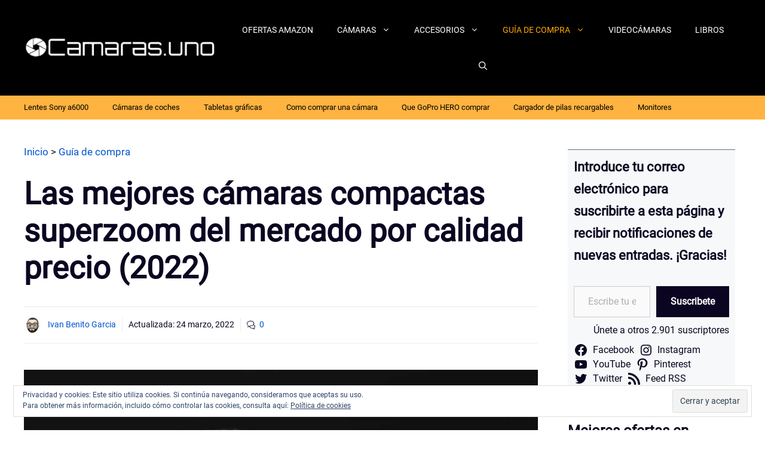

--- FILE ---
content_type: text/html; charset=UTF-8
request_url: https://camaras.uno/las-6-mejores-camaras-superzoom-compactas/
body_size: 46446
content:
<!DOCTYPE html>
<html lang="es" prefix="og: http://ogp.me/ns# fb: http://ogp.me/ns/fb#">
<head>
<meta charset="UTF-8">
<title>Las mejores cámaras compactas superzoom del mercado por calidad precio</title>


<!-- SEO by Squirrly SEO 12.4.15 - https://plugin.squirrly.co/ -->

<meta name="robots" content="index,follow">
<meta name="googlebot" content="index,follow,max-snippet:-1,max-image-preview:large,max-video-preview:-1">
<meta name="bingbot" content="index,follow,max-snippet:-1,max-image-preview:large,max-video-preview:-1">

<meta name="description" content="¿Quieres saber cuáles son las mejores cámaras compactas del mercado con superzoom en 2022 por calidad precio? ¿Quién no ha pensado alguna vez comprarse una cámara superzoom con un objetivo lo suficientemente potente y versátil para tomar todo tipo de fotografías? Las mejores cámaras superzoom compactas por" />
<link rel="canonical" href="https://camaras.uno/las-6-mejores-camaras-superzoom-compactas/" />
<link rel="alternate" type="application/rss+xml" href="https://camaras.uno/sitemap.xml" />

<meta property="og:url" content="https://camaras.uno/las-6-mejores-camaras-superzoom-compactas/" />
<meta property="og:title" content="Las mejores cámaras compactas superzoom del mercado por calidad precio" />
<meta property="og:description" content="¿Quieres saber cuáles son las mejores cámaras compactas del mercado con superzoom en 2022 por calidad precio? ¿Quién no ha pensado alguna vez comprarse una cámara superzoom con un objetivo lo sufic" />
<meta property="og:type" content="article" />
<meta property="og:image" content="https://camaras.uno/wordpress/wp-content/uploads/2020/02/mejores-camaras-compactas-superzoom.jpg" />
<meta property="og:image:width" content="1200" />
<meta property="og:image:height" content="1200" />
<meta property="og:image:type" content="image/jpeg" />
<meta property="og:site_name" content="Camaras.uno" />
<meta property="og:locale" content="es_ES" />
<meta property="og:publish_date" content="2022-03-24T11:00:00+01:00" />
<meta property="article:published_time" content="2022-03-24T11:00:00+01:00" />
<meta property="article:modified_time" content="2022-03-24T13:40:56+01:00" />
<meta property="article:section" content="Guía de compra" />
<meta property="article:author" content="Ivan Benito Garcia" />

<meta property="article:publisher" content="https://www.facebook.com/camarasUNO" />

<meta property="twitter:url" content="https://camaras.uno/las-6-mejores-camaras-superzoom-compactas/" />
<meta property="twitter:title" content="Las mejores cámaras compactas superzoom del mercado por calidad precio" />
<meta property="twitter:description" content="¿Quieres saber cuáles son las mejores cámaras compactas del mercado con superzoom en 2022 por calidad precio? ¿Quién no ha pensado alguna vez comprarse una cámara superzoom con un objetivo lo suficientemente potente y versátil para tomar todo tipo de fotografías? Las mejores" />
<meta property="twitter:image" content="https://camaras.uno/wordpress/wp-content/uploads/2020/02/mejores-camaras-compactas-superzoom.jpg" />
<meta property="twitter:domain" content="Camaras.uno" />
<meta property="twitter:card" content="summary_large_image" />
<meta property="twitter:creator" content="@camarasUNO" />
<meta property="twitter:site" content="@camarasUNO" />
<script data-jetpack-boost="ignore" type="application/ld+json">{"@context":"https://schema.org","@graph":[{"@type":"Article","@id":"https://camaras.uno/las-6-mejores-camaras-superzoom-compactas/#article","url":"https://camaras.uno/las-6-mejores-camaras-superzoom-compactas/","headline":"Las mejores c\u00e1maras compactas superzoom del mercado por calidad precio","mainEntityOfPage":{"@type":"WebPage","url":"https://camaras.uno/las-6-mejores-camaras-superzoom-compactas/"},"datePublished":"2022-03-24T11:00:00+01:00","dateModified":"2022-03-24T13:40:56+01:00","image":{"@type":"ImageObject","url":"https://camaras.uno/wordpress/wp-content/uploads/2020/02/mejores-camaras-compactas-superzoom.jpg","height":1200,"width":1200},"author":{"@type":"Person","@id":"https://camaras.uno/author/ivanbg/#person","url":"https://camaras.uno/author/ivanbg/","name":"Ivan Benito Garcia"},"publisher":{"@type":"Organization","@id":"https://camaras.uno/las-6-mejores-camaras-superzoom-compactas/#Organization","url":"https://camaras.uno/las-6-mejores-camaras-superzoom-compactas/","name":"Bebes.uno","logo":{"@type":"ImageObject","url":"https://camaras.uno/wordpress/wp-content/uploads/2020/06/camaras-logo-2020.jpg","@id":"https://camaras.uno/las-6-mejores-camaras-superzoom-compactas/#logo","width":600,"height":60,"caption":"Bebes.uno"},"description":"Fotograf\u00eda y c\u00e1maras - Todo lo que tienes que saber. Reviews y opiniones. ","sameAs":["https://www.facebook.com/camarasUNO","https://twitter.com/camarasUNO","https://www.pinterest.es/camaras1uno/","https://www.youtube.com/channel/UC0VC-dsAWF2QMq3HgpDVrjw"]}},{"@type":"BreadcrumbList","@id":"https://camaras.uno/las-6-mejores-camaras-superzoom-compactas/#breadcrumblist","itemListElement":[[{"@type":"ListItem","position":1,"item":{"@id":"https://camaras.uno","name":"Opiniones de c\u00e1maras, fotograf\u00eda, objetivos en Camaras.UNO "}},{"@type":"ListItem","position":2,"item":{"@id":"https://camaras.uno/category/guia-de-compra/","name":"Gu\u00eda de compra"}},{"@type":"ListItem","position":3,"item":{"@id":"https://camaras.uno/las-6-mejores-camaras-superzoom-compactas/","name":"Las mejores c\u00e1maras compactas superzoom del mercado por calidad precio"}}]]}]}</script>
<!-- /SEO by Squirrly SEO - WordPress SEO Plugin -->



	
	
<meta http-equiv="x-dns-prefetch-control" content="on">
<link rel="dns-prefetch" href="//cdnjs.cloudflare.com" />
<link rel="dns-prefetch" href="//static.cloudflareinsights.com" />
<link rel="dns-prefetch" href="//youtube.com" />
<link rel="dns-prefetch" href="//s.gravatar.com" />
<link rel="dns-prefetch" href="//secure.gravatar.com" />
<link rel="dns-prefetch" href="//0.gravatar.com" />
<link rel="dns-prefetch" href="//1.gravatar.com" />
<link rel="dns-prefetch" href="//2.gravatar.com" />
<link rel="dns-prefetch" href="//thebestscifi.com" />
<link rel="preconnect" href="https://thebestscifi.com" />
<style id="jetpack-boost-critical-css">@media all{#jp-relatedposts{display:none;padding-top:1em;margin:1em 0;position:relative;clear:both}.jp-relatedposts:after{content:"";display:block;clear:both}#jp-relatedposts h3.jp-relatedposts-headline{margin:0 0 1em;display:inline-block;float:left;font-size:9pt;font-weight:700;font-family:inherit}#jp-relatedposts h3.jp-relatedposts-headline em:before{content:"";display:block;width:100%;min-width:30px;border-top:1px solid #dcdcde;border-top:1px solid rgba(0,0,0,.2);margin-bottom:1em}#jp-relatedposts h3.jp-relatedposts-headline em{font-style:normal;font-weight:700}.comment-form input{margin-bottom:10px}#cancel-comment-reply-link{padding-left:10px}.site-footer .footer-widgets-container .inner-padding{padding:0 0 0 40px}@media (max-width:768px){.site-footer .footer-widgets .footer-widgets-container .inner-padding{padding:0}}body,fieldset,figure,h1,h2,h3,html,li,p,textarea,ul{margin:0;padding:0;border:0}html{font-family:sans-serif;-webkit-text-size-adjust:100%;-ms-text-size-adjust:100%;-webkit-font-smoothing:antialiased;-moz-osx-font-smoothing:grayscale}main{display:block}html{box-sizing:border-box}*{box-sizing:inherit}button,input,textarea{font-family:inherit;font-size:100%;margin:0}[type=search]{-webkit-appearance:textfield;outline-offset:-2px}body,button,input,textarea{font-family:-apple-system,system-ui,BlinkMacSystemFont,"Segoe UI",Helvetica,Arial,sans-serif,"Apple Color Emoji","Segoe UI Emoji","Segoe UI Symbol";font-weight:400;text-transform:none;font-size:17px;line-height:1.5}p{margin-bottom:1.5em}h1,h2,h3{font-family:inherit;font-size:100%;font-style:inherit;font-weight:inherit}fieldset{padding:0;border:0;min-width:inherit}h1{font-size:42px;margin-bottom:20px;line-height:1.2em;font-weight:400;text-transform:none}h2{font-size:35px;margin-bottom:20px;line-height:1.2em;font-weight:400;text-transform:none}h3{font-size:29px;margin-bottom:20px;line-height:1.2em;font-weight:400;text-transform:none}ul{margin:0 0 1.5em 3em}ul{list-style:disc}li>ul{margin-bottom:0;margin-left:1.5em}strong{font-weight:700}em{font-style:italic}figure{margin:0}img{height:auto;max-width:100%}button,input[type=submit]{background:#55555e;color:#fff;border:1px solid transparent;-webkit-appearance:button;padding:10px 20px}input[type=email],input[type=search],input[type=text],textarea{border:1px solid;border-radius:0;padding:10px 15px;max-width:100%}textarea{width:100%}a{text-decoration:none}.size-full{max-width:100%;height:auto}.screen-reader-text{border:0;clip:rect(1px,1px,1px,1px);clip-path:inset(50%);height:1px;margin:-1px;overflow:hidden;padding:0;position:absolute!important;width:1px;word-wrap:normal!important}.main-navigation{z-index:100;padding:0;clear:both;display:block}.main-navigation a{display:block;text-decoration:none;font-weight:400;text-transform:none;font-size:15px}.main-navigation ul{list-style:none;margin:0;padding-left:0}.main-navigation .main-nav ul li a{padding-left:20px;padding-right:20px;line-height:60px}.inside-navigation{position:relative}.main-navigation .inside-navigation{display:flex;align-items:center;flex-wrap:wrap;justify-content:space-between}.main-navigation .main-nav>ul{display:flex;flex-wrap:wrap;align-items:center}.main-navigation li{position:relative}.main-navigation .menu-bar-items{display:flex;align-items:center;font-size:15px}.main-navigation .menu-bar-items a{color:inherit}.main-navigation .menu-bar-item{position:relative}.main-navigation .menu-bar-item.search-item{z-index:20}.main-navigation .menu-bar-item>a{padding-left:20px;padding-right:20px;line-height:60px}.nav-align-center .inside-navigation{justify-content:center}.nav-align-center .main-nav>ul{justify-content:center}.main-navigation ul ul{display:block;box-shadow:1px 1px 0 rgba(0,0,0,.1);float:left;position:absolute;left:-99999px;opacity:0;z-index:99999;width:200px;text-align:left;top:auto;height:0;overflow:hidden}.main-navigation ul ul a{display:block}.main-navigation ul ul li{width:100%}.main-navigation .main-nav ul ul li a{line-height:normal;padding:10px 20px;font-size:14px}.main-navigation .main-nav ul li.menu-item-has-children>a{padding-right:0;position:relative}.nav-float-right .main-navigation ul ul ul{top:0}.menu-item-has-children .dropdown-menu-toggle{display:inline-block;height:100%;clear:both;padding-right:20px;padding-left:10px}.menu-item-has-children ul .dropdown-menu-toggle{padding-top:10px;padding-bottom:10px;margin-top:-10px}nav ul ul .menu-item-has-children .dropdown-menu-toggle{float:right}.site-header{position:relative}.inside-header{padding:20px 40px}.site-logo{display:inline-block;max-width:100%}.site-header .header-image{vertical-align:middle}.inside-header{display:flex;align-items:center}.nav-float-right #site-navigation{margin-left:auto}.entry-content:not(:first-child){margin-top:2em}.entry-header,.site-content{word-wrap:break-word}.entry-title{margin-bottom:0}.widget-area .widget{padding:40px}.footer-widgets .widget :last-child,.sidebar .widget :last-child{margin-bottom:0}.widget ul{margin:0}.footer-widgets .widget{margin-bottom:30px}.footer-widgets .widget:last-child{margin-bottom:0}.widget ul li{list-style-type:none;position:relative;margin-bottom:.5em}.site-content{display:flex}.grid-container{margin-left:auto;margin-right:auto;max-width:1200px}.sidebar .widget,.site-main>*{margin-bottom:20px}.one-container.right-sidebar .site-main{margin-right:40px}.one-container .site-content{padding:40px}.featured-image{line-height:0}.one-container .inside-article>.featured-image{margin-top:0;margin-bottom:2em}.gp-icon{display:inline-flex;align-self:center}.gp-icon svg{height:1em;width:1em;top:.125em;position:relative;fill:currentColor}.icon-menu-bars svg:nth-child(2),.icon-search svg:nth-child(2){display:none}.container.grid-container{width:auto}.menu-toggle{display:none}.menu-toggle{padding:0 20px;line-height:60px;margin:0;font-weight:400;text-transform:none;font-size:15px}.menu-toggle .mobile-menu{padding-left:3px}.menu-toggle .gp-icon+.mobile-menu{padding-left:9px}button.menu-toggle{background-color:transparent;flex-grow:1;border:0;text-align:center}.has-menu-bar-items button.menu-toggle{flex-grow:0}.mobile-menu-control-wrapper{display:none;margin-left:auto;align-items:center}@media (max-width:768px){.inside-header{flex-direction:column;text-align:center}.site-content{flex-direction:column}.container .site-content .content-area{width:auto}.is-right-sidebar.sidebar{width:auto;order:initial}#main{margin-left:0;margin-right:0}body:not(.no-sidebar) #main{margin-bottom:0}}.post-image-aligned-center .featured-image{text-align:center}.post-image-below-header.post-image-aligned-center .inside-article .featured-image{margin-top:2em}.secondary-navigation{z-index:99;padding:0}.secondary-navigation .inside-navigation{display:flex;align-items:center;flex-wrap:wrap;justify-content:space-between}.secondary-navigation ul{list-style:none;margin:0;padding-left:0}.secondary-navigation li{position:relative}.secondary-navigation a{display:block;text-decoration:none}.secondary-navigation .main-nav>ul{display:flex;flex-wrap:wrap}.secondary-navigation .main-nav ul li a{font-family:inherit;font-weight:400;text-transform:none;font-size:13px;padding-left:20px;padding-right:20px;line-height:40px}.secondary-navigation .menu-toggle{font-family:inherit;font-weight:400;text-transform:none;font-size:13px;padding-left:20px;padding-right:20px;line-height:40px;margin:0}@media (max-width:768px){.secondary-navigation .menu-toggle{display:block}.secondary-navigation ul,.secondary-navigation:not(.toggled) .main-nav>ul{display:none}}.site-logo.mobile-header-logo{display:flex;align-items:center;order:0;margin-right:10px}.site-logo.mobile-header-logo img{position:relative;padding:10px 0;display:block}.main-navigation.mobile-header-navigation{display:none;float:none;margin-bottom:0}.main-navigation .menu-toggle{flex-grow:1;width:auto}.main-navigation.has-branding .menu-toggle{flex-grow:0;padding-right:20px;order:2}.mobile-header-navigation.has-menu-bar-items .mobile-header-logo{margin-right:auto}}@media all{.wp-block-button__link{box-sizing:border-box;display:inline-block;text-align:center;word-break:break-word}:where(.wp-block-button__link){border-radius:9999px;box-shadow:none;padding:calc(.667em + 2px) calc(1.333em + 2px);text-decoration:none}.wp-block-button__link.no-border-radius{border-radius:0!important}.wp-block-image a{display:inline-block}.wp-block-image img{box-sizing:border-box;height:auto;max-width:100%;vertical-align:bottom}ul{box-sizing:border-box}.wp-block-search__button{margin-left:10px;word-break:normal}:where(.wp-block-search__button){border:1px solid #ccc;padding:6px 10px}.wp-block-search__inside-wrapper{display:flex;flex:auto;flex-wrap:nowrap;max-width:100%}.wp-block-search__label{width:100%}.wp-block-search__input{appearance:none;border:1px solid #949494;flex-grow:1;margin-left:0;margin-right:0;min-width:3rem;padding:8px;text-decoration:unset!important}:where(.wp-block-search__input){font-family:inherit;font-size:inherit;font-style:inherit;font-weight:inherit;letter-spacing:inherit;line-height:inherit;text-transform:inherit}.wp-block-social-links{background:0 0;box-sizing:border-box;margin-left:0;padding-left:0;padding-right:0;text-indent:0}.wp-block-social-links .wp-social-link a{border-bottom:0;box-shadow:none;text-decoration:none}.wp-block-social-links .wp-social-link svg{height:1em;width:1em}.wp-block-social-links .wp-social-link span:not(.screen-reader-text){font-size:.65em;margin-left:.5em;margin-right:.5em}.wp-block-social-links{font-size:24px}.wp-block-social-link{border-radius:9999px;display:block;height:auto}.wp-block-social-link a{align-items:center;display:flex;line-height:0}.wp-block-social-links .wp-block-social-link.wp-social-link{display:inline-block;margin:0;padding:0}.wp-block-social-links .wp-block-social-link.wp-social-link .wp-block-social-link-anchor,.wp-block-social-links .wp-block-social-link.wp-social-link .wp-block-social-link-anchor svg{color:currentColor;fill:currentColor}:where(.wp-block-social-links.is-style-logos-only) .wp-social-link{background:0 0}:where(.wp-block-social-links.is-style-logos-only) .wp-social-link svg{height:1.25em;width:1.25em}:where(.wp-block-social-links.is-style-logos-only) .wp-social-link-facebook{color:#0866ff}:where(.wp-block-social-links.is-style-logos-only) .wp-social-link-instagram{color:#f00075}:where(.wp-block-social-links.is-style-logos-only) .wp-social-link-pinterest{color:#e60122}:where(.wp-block-social-links.is-style-logos-only) .wp-social-link-twitter{color:#1da1f2}:where(.wp-block-social-links.is-style-logos-only) .wp-social-link-youtube{color:red}:root :where(.wp-block-social-links .wp-social-link a){padding:.25em}:root :where(.wp-block-social-links.is-style-logos-only .wp-social-link a){padding:0}.entry-content{counter-reset:footnotes}.screen-reader-text{border:0;clip:rect(1px,1px,1px,1px);clip-path:inset(50%);height:1px;margin:-1px;overflow:hidden;padding:0;position:absolute;width:1px;word-wrap:normal!important}html :where([style*=border-width]){border-style:solid}html :where(img[class*=wp-image-]){height:auto;max-width:100%}:where(figure){margin:0 0 1em}}@media all{:root{--swiper-theme-color:#007aff}.jp-carousel-overlay .swiper-container{margin-left:auto;margin-right:auto;position:relative;overflow:hidden;list-style:none;padding:0;z-index:1}.jp-carousel-overlay .swiper-wrapper{position:relative;width:100%;height:100%;z-index:1;display:flex;box-sizing:content-box}.jp-carousel-overlay .swiper-wrapper{transform:translate3d(0,0,0)}:root{--swiper-navigation-size:44px}.jp-carousel-overlay .swiper-button-next,.jp-carousel-overlay .swiper-button-prev{position:absolute;top:50%;width:calc(var(--swiper-navigation-size)/44*27);height:var(--swiper-navigation-size);margin-top:calc(0px - (var(--swiper-navigation-size)/ 2));z-index:10;display:flex;align-items:center;justify-content:center;color:var(--swiper-navigation-color,var(--swiper-theme-color))}.jp-carousel-overlay .swiper-button-next:after,.jp-carousel-overlay .swiper-button-prev:after{font-family:swiper-icons;font-size:var(--swiper-navigation-size);text-transform:none!important;letter-spacing:0;text-transform:none;font-variant:initial;line-height:1}.jp-carousel-overlay .swiper-button-prev{left:10px;right:auto}.jp-carousel-overlay .swiper-button-prev:after{content:"prev"}.jp-carousel-overlay .swiper-button-next{right:10px;left:auto}.jp-carousel-overlay .swiper-button-next:after{content:"next"}.jp-carousel-overlay .swiper-pagination{position:absolute;text-align:center;transform:translate3d(0,0,0);z-index:10}:root{--jp-carousel-primary-color:#fff;--jp-carousel-primary-subtle-color:#999;--jp-carousel-bg-color:#000;--jp-carousel-bg-faded-color:#222;--jp-carousel-border-color:#3a3a3a}.jp-carousel-overlay .swiper-button-next,.jp-carousel-overlay .swiper-button-prev{background-image:none}.jp-carousel-wrap *{line-height:inherit}.jp-carousel-wrap.swiper-container{height:auto;width:100vw}.jp-carousel-overlay .swiper-button-next,.jp-carousel-overlay .swiper-button-prev{opacity:.5;height:initial;width:initial;padding:20px 40px;background-image:none}.jp-carousel-overlay .swiper-button-next:after,.jp-carousel-overlay .swiper-button-prev:after{content:none}.jp-carousel-overlay .swiper-button-next svg,.jp-carousel-overlay .swiper-button-prev svg{height:30px;width:28px;background:var(--jp-carousel-bg-color);border-radius:4px}.jp-carousel-overlay{font-family:"Helvetica Neue",sans-serif!important;z-index:2147483647;overflow-x:hidden;overflow-y:auto;direction:ltr;position:fixed;top:0;right:0;bottom:0;left:0;background:var(--jp-carousel-bg-color)}.jp-carousel-overlay *{box-sizing:border-box}.jp-carousel-overlay h2:before,.jp-carousel-overlay h3:before{content:none;display:none}.jp-carousel-overlay .swiper-container .swiper-button-prev{left:0;right:auto}.jp-carousel-overlay .swiper-container .swiper-button-next{right:0;left:auto}.jp-carousel-container{display:grid;grid-template-rows:1fr 64px;height:100%}.jp-carousel-info{display:flex;flex-direction:column;text-align:left!important;-webkit-font-smoothing:subpixel-antialiased!important;z-index:100;background-color:var(--jp-carousel-bg-color);opacity:1}.jp-carousel-info-footer{position:relative;background-color:var(--jp-carousel-bg-color);height:64px;display:flex;align-items:center;justify-content:space-between;width:100vw}.jp-carousel-info-extra{display:none;background-color:var(--jp-carousel-bg-color);padding:35px;width:100vw;border-top:1px solid var(--jp-carousel-bg-faded-color)}.jp-carousel-title-and-caption{margin-bottom:15px}.jp-carousel-photo-info{left:0!important;width:100%!important}.jp-carousel-comments-wrapper{padding:0;width:100%!important;display:none}.jp-carousel-close-hint{letter-spacing:0!important;position:fixed;top:20px;right:30px;padding:10px;text-align:right;width:45px;height:45px;z-index:15;color:var(--jp-carousel-primary-color)}.jp-carousel-close-hint svg{padding:3px 2px;background:var(--jp-carousel-bg-color);border-radius:4px}.jp-carousel-pagination-container{flex:1;margin:0 15px 0 35px}.jp-carousel-pagination,.jp-swiper-pagination{color:var(--jp-carousel-primary-color);font-size:15px;font-weight:400;white-space:nowrap;display:none;position:static!important}.jp-carousel-pagination-container .swiper-pagination{text-align:left;line-height:8px}.jp-carousel-pagination{padding-left:5px}.jp-carousel-info-footer .jp-carousel-photo-title-container{flex-basis:50vw;flex:4;justify-content:center;overflow:hidden;margin:0}.jp-carousel-photo-caption,.jp-carousel-photo-title{background:0 0!important;border:none!important;display:inline-block;font:normal 20px/1.3em"Helvetica Neue",sans-serif;line-height:normal;letter-spacing:0!important;margin:0 0 10px;padding:0;overflow:hidden;text-shadow:none!important;text-transform:none!important;color:var(--jp-carousel-primary-color)}.jp-carousel-info-footer .jp-carousel-photo-caption{text-align:center;font-size:15px;white-space:nowrap;color:var(--jp-carousel-primary-subtle-color);margin:0;text-overflow:ellipsis}.jp-carousel-photo-title{font-size:32px;margin-bottom:2px}.jp-carousel-photo-description{color:var(--jp-carousel-primary-subtle-color);font-size:16px;margin:25px 0;width:100%}.jp-carousel-photo-description{overflow:hidden;overflow-wrap:break-word}.jp-carousel-caption{font-size:14px;font-weight:400;margin:0}.jp-carousel-image-meta{color:var(--jp-carousel-primary-color);font-size:13px;font:12px/1.4"Helvetica Neue",sans-serif!important;width:100%;display:none}.jp-carousel-image-meta ul{margin:0!important;padding:0!important;list-style:none!important}a.jp-carousel-image-download{display:inline-block;clear:both;color:var(--jp-carousel-primary-subtle-color);line-height:1;font-weight:400;font-size:14px;text-decoration:none}a.jp-carousel-image-download svg{display:inline-block;vertical-align:middle;margin:0 3px;padding-bottom:2px}.jp-carousel-comments{font:15px/1.7"Helvetica Neue",sans-serif!important;font-weight:400;background:none transparent;width:100%;bottom:10px;margin-top:20px}#jp-carousel-comment-form{margin:0 0 10px!important;width:100%}textarea#jp-carousel-comment-form-comment-field{background:var(--jp-carousel-bg-faded-color);border:1px solid var(--jp-carousel-border-color);color:var(--jp-carousel-primary-subtle-color);font:16px/1.4"Helvetica Neue",sans-serif!important;width:100%;padding:10px 10px 5px;margin:0;float:none;height:147px;-webkit-box-shadow:inset 2px 2px 2px rgba(0,0,0,.1);box-shadow:inset 2px 2px 2px rgba(0,0,0,.1);-moz-border-radius:3px;-webkit-border-radius:3px;border-radius:3px;overflow:hidden;-webkit-box-sizing:border-box;-moz-box-sizing:border-box;box-sizing:border-box}textarea#jp-carousel-comment-form-comment-field::-webkit-input-placeholder{color:#555}#jp-carousel-loading-overlay{display:none;position:fixed;top:0;bottom:0;left:0;right:0}#jp-carousel-loading-wrapper{display:flex;align-items:center;justify-content:center;height:100vh;width:100vw}#jp-carousel-library-loading,#jp-carousel-library-loading:after{border-radius:50%;width:40px;height:40px}#jp-carousel-library-loading{float:left;margin:22px 0 0 10px;font-size:10px;position:relative;text-indent:-9999em;border-top:8px solid rgba(255,255,255,.2);border-right:8px solid rgba(255,255,255,.2);border-bottom:8px solid rgba(255,255,255,.2);border-left:8px solid var(--jp-carousel-primary-color);-webkit-transform:translateZ(0);-ms-transform:translateZ(0);transform:translateZ(0)}#jp-carousel-comment-form-spinner,#jp-carousel-comment-form-spinner:after{border-radius:50%;width:20px;height:20px}#jp-carousel-comment-form-spinner{display:none;float:left;margin:22px 0 0 10px;font-size:10px;position:absolute;text-indent:-9999em;border-top:4px solid rgba(255,255,255,.2);border-right:4px solid rgba(255,255,255,.2);border-bottom:4px solid rgba(255,255,255,.2);border-left:4px solid var(--jp-carousel-primary-color);-webkit-transform:translateZ(0);-ms-transform:translateZ(0);transform:translateZ(0);margin:0 auto;top:calc(50% - 15px);left:0;bottom:0;right:0}.jp-carousel-info-content-wrapper{max-width:800px;margin:auto}#jp-carousel-comment-form-submit-and-info-wrapper{display:none;overflow:hidden;width:100%}#jp-carousel-comment-form-commenting-as input{background:var(--jp-carousel-bg-color);border:1px solid var(--jp-carousel-border-color);color:var(--jp-carousel-primary-subtle-color);font:16px/1.4"Helvetica Neue",sans-serif!important;padding:10px;float:left;-webkit-box-shadow:inset 2px 2px 2px rgba(0,0,0,.2);box-shadow:inset 2px 2px 2px rgba(0,0,0,.2);-moz-border-radius:2px;-webkit-border-radius:2px;border-radius:2px;width:285px}#jp-carousel-comment-form-commenting-as fieldset{float:left;border:none;margin:20px 0 0;padding:0;clear:both}#jp-carousel-comment-form-commenting-as label{font:400 13px/1.7"Helvetica Neue",sans-serif!important;margin:0 20px 3px 0;float:left;width:100px}#jp-carousel-comment-form-button-submit{margin-top:20px;margin-left:auto;display:block;border:solid 1px var(--jp-carousel-primary-color);background:var(--jp-carousel-bg-color);border-radius:3px;padding:8px 16px;font-size:14px;color:var(--jp-carousel-primary-color)}#jp-carousel-comment-form-container{margin-bottom:15px;width:100%;margin-top:20px;color:var(--jp-carousel-primary-subtle-color);position:relative;overflow:hidden}#jp-carousel-comment-post-results{display:none;overflow:auto;width:100%}#jp-carousel-comments-loading{font:400 15px/1.7"Helvetica Neue",sans-serif!important;display:none;color:var(--jp-carousel-primary-subtle-color);text-align:left;margin-bottom:20px;width:100%;bottom:10px;margin-top:20px}.jp-carousel-photo-icons-container{flex:1;display:block;text-align:right;margin:0 20px 0 30px;white-space:nowrap}.jp-carousel-icon-btn{padding:16px;text-decoration:none;border:none;background:0 0;display:inline-block;height:64px}.jp-carousel-icon{border:none;display:inline-block;line-height:0;font-weight:400;font-style:normal;border-radius:4px;width:31px;padding:4px 3px 3px}.jp-carousel-icon svg{display:inline-block}.jp-carousel-overlay rect{fill:var(--jp-carousel-primary-color)}.jp-carousel-icon .jp-carousel-has-comments-indicator{display:none;font-size:12px;vertical-align:top;margin-left:-16px;line-height:1;padding:2px 4px;border-radius:4px;background:var(--jp-carousel-primary-color);color:var(--jp-carousel-bg-color);font-weight:400;font-family:"Helvetica Neue",sans-serif!important;position:relative}@media only screen and (max-width:760px){.jp-carousel-overlay .swiper-container .swiper-button-next,.jp-carousel-overlay .swiper-container .swiper-button-prev{display:none!important}.jp-carousel-image-meta{float:none!important;width:100%!important;-moz-box-sizing:border-box;-webkit-box-sizing:border-box;box-sizing:border-box;margin-left:0}.jp-carousel-close-hint{font-size:26px!important;position:fixed!important;top:10px;right:10px}.jp-carousel-wrap{background-color:var(--jp-carousel-bg-color)}.jp-carousel-caption{overflow:visible!important}.jp-carousel-info-footer .jp-carousel-photo-title-container{display:none}.jp-carousel-photo-icons-container{margin:0 10px 0 0;white-space:nowrap}.jp-carousel-icon-btn{padding-left:20px}.jp-carousel-pagination{padding-left:5px}.jp-carousel-pagination-container{margin-left:25px}#jp-carousel-comment-form-commenting-as fieldset,#jp-carousel-comment-form-commenting-as input{width:100%;float:none}}.widget_eu_cookie_law_widget{border:none;bottom:1em;left:1em;margin:0;padding:0;position:fixed;right:1em;width:auto;z-index:50001}#eu-cookie-law{background-color:#fff;border:1px solid #dedede;color:#2e4467;font-size:12px;line-height:1.5;overflow:hidden;padding:6px 6px 6px 15px;position:relative}#eu-cookie-law a{color:inherit;text-decoration:underline}#eu-cookie-law form{margin-bottom:0;position:static}#eu-cookie-law input{background:#f3f3f3;border:1px solid #dedede;border-radius:4px;-moz-border-radius:3px;-webkit-border-radius:3px;color:#2e4453;display:inline;float:right;font-family:inherit;font-size:14px;font-weight:inherit;line-height:inherit;margin:0 0 0 5%;padding:8px 12px;position:static;text-transform:none}@media (max-width:600px){#eu-cookie-law{padding-bottom:55px}#eu-cookie-law input.accept{bottom:8px;position:absolute;right:8px}}}@media all{#jp-relatedposts{display:none;padding-top:1em;margin:1em 0;position:relative;clear:both}.jp-relatedposts:after{content:"";display:block;clear:both}#jp-relatedposts h3.jp-relatedposts-headline{margin:0 0 1em;display:inline-block;float:left;font-size:9pt;font-weight:700;font-family:inherit}#jp-relatedposts h3.jp-relatedposts-headline em:before{content:"";display:block;width:100%;min-width:30px;border-top:1px solid #dcdcde;border-top:1px solid rgba(0,0,0,.2);margin-bottom:1em}#jp-relatedposts h3.jp-relatedposts-headline em{font-style:normal;font-weight:700}.comment-form input{margin-bottom:10px}#cancel-comment-reply-link{padding-left:10px}.site-footer .footer-widgets-container .inner-padding{padding:0 0 0 40px}@media (max-width:768px){.site-footer .footer-widgets .footer-widgets-container .inner-padding{padding:0}}body,fieldset,figure,h1,h2,h3,html,li,p,textarea,ul{margin:0;padding:0;border:0}html{font-family:sans-serif;-webkit-text-size-adjust:100%;-ms-text-size-adjust:100%;-webkit-font-smoothing:antialiased;-moz-osx-font-smoothing:grayscale}main{display:block}html{box-sizing:border-box}*{box-sizing:inherit}button,input,textarea{font-family:inherit;font-size:100%;margin:0}[type=search]{-webkit-appearance:textfield;outline-offset:-2px}body,button,input,textarea{font-family:-apple-system,system-ui,BlinkMacSystemFont,"Segoe UI",Helvetica,Arial,sans-serif,"Apple Color Emoji","Segoe UI Emoji","Segoe UI Symbol";font-weight:400;text-transform:none;font-size:17px;line-height:1.5}p{margin-bottom:1.5em}h1,h2,h3{font-family:inherit;font-size:100%;font-style:inherit;font-weight:inherit}fieldset{padding:0;border:0;min-width:inherit}h1{font-size:42px;margin-bottom:20px;line-height:1.2em;font-weight:400;text-transform:none}h2{font-size:35px;margin-bottom:20px;line-height:1.2em;font-weight:400;text-transform:none}h3{font-size:29px;margin-bottom:20px;line-height:1.2em;font-weight:400;text-transform:none}ul{margin:0 0 1.5em 3em}ul{list-style:disc}li>ul{margin-bottom:0;margin-left:1.5em}strong{font-weight:700}em{font-style:italic}figure{margin:0}img{height:auto;max-width:100%}button,input[type=submit]{background:#55555e;color:#fff;border:1px solid transparent;-webkit-appearance:button;padding:10px 20px}input[type=email],input[type=search],input[type=text],textarea{border:1px solid;border-radius:0;padding:10px 15px;max-width:100%}textarea{width:100%}a{text-decoration:none}.size-full{max-width:100%;height:auto}.screen-reader-text{border:0;clip:rect(1px,1px,1px,1px);clip-path:inset(50%);height:1px;margin:-1px;overflow:hidden;padding:0;position:absolute!important;width:1px;word-wrap:normal!important}.main-navigation{z-index:100;padding:0;clear:both;display:block}.main-navigation a{display:block;text-decoration:none;font-weight:400;text-transform:none;font-size:15px}.main-navigation ul{list-style:none;margin:0;padding-left:0}.main-navigation .main-nav ul li a{padding-left:20px;padding-right:20px;line-height:60px}.inside-navigation{position:relative}.main-navigation .inside-navigation{display:flex;align-items:center;flex-wrap:wrap;justify-content:space-between}.main-navigation .main-nav>ul{display:flex;flex-wrap:wrap;align-items:center}.main-navigation li{position:relative}.main-navigation .menu-bar-items{display:flex;align-items:center;font-size:15px}.main-navigation .menu-bar-items a{color:inherit}.main-navigation .menu-bar-item{position:relative}.main-navigation .menu-bar-item.search-item{z-index:20}.main-navigation .menu-bar-item>a{padding-left:20px;padding-right:20px;line-height:60px}.nav-align-center .inside-navigation{justify-content:center}.nav-align-center .main-nav>ul{justify-content:center}.main-navigation ul ul{display:block;box-shadow:1px 1px 0 rgba(0,0,0,.1);float:left;position:absolute;left:-99999px;opacity:0;z-index:99999;width:200px;text-align:left;top:auto;height:0;overflow:hidden}.main-navigation ul ul a{display:block}.main-navigation ul ul li{width:100%}.main-navigation .main-nav ul ul li a{line-height:normal;padding:10px 20px;font-size:14px}.main-navigation .main-nav ul li.menu-item-has-children>a{padding-right:0;position:relative}.nav-float-right .main-navigation ul ul ul{top:0}.menu-item-has-children .dropdown-menu-toggle{display:inline-block;height:100%;clear:both;padding-right:20px;padding-left:10px}.menu-item-has-children ul .dropdown-menu-toggle{padding-top:10px;padding-bottom:10px;margin-top:-10px}nav ul ul .menu-item-has-children .dropdown-menu-toggle{float:right}.site-header{position:relative}.inside-header{padding:20px 40px}.site-logo{display:inline-block;max-width:100%}.site-header .header-image{vertical-align:middle}.inside-header{display:flex;align-items:center}.nav-float-right #site-navigation{margin-left:auto}.entry-content:not(:first-child){margin-top:2em}.entry-header,.site-content{word-wrap:break-word}.entry-title{margin-bottom:0}.widget-area .widget{padding:40px}.footer-widgets .widget :last-child,.sidebar .widget :last-child{margin-bottom:0}.widget ul{margin:0}.footer-widgets .widget{margin-bottom:30px}.footer-widgets .widget:last-child{margin-bottom:0}.widget ul li{list-style-type:none;position:relative;margin-bottom:.5em}.site-content{display:flex}.grid-container{margin-left:auto;margin-right:auto;max-width:1200px}.sidebar .widget,.site-main>*{margin-bottom:20px}.one-container.right-sidebar .site-main{margin-right:40px}.one-container .site-content{padding:40px}.featured-image{line-height:0}.one-container .inside-article>.featured-image{margin-top:0;margin-bottom:2em}.gp-icon{display:inline-flex;align-self:center}.gp-icon svg{height:1em;width:1em;top:.125em;position:relative;fill:currentColor}.icon-menu-bars svg:nth-child(2),.icon-search svg:nth-child(2){display:none}.container.grid-container{width:auto}.menu-toggle{display:none}.menu-toggle{padding:0 20px;line-height:60px;margin:0;font-weight:400;text-transform:none;font-size:15px}.menu-toggle .mobile-menu{padding-left:3px}.menu-toggle .gp-icon+.mobile-menu{padding-left:9px}button.menu-toggle{background-color:transparent;flex-grow:1;border:0;text-align:center}.has-menu-bar-items button.menu-toggle{flex-grow:0}.mobile-menu-control-wrapper{display:none;margin-left:auto;align-items:center}@media (max-width:768px){.inside-header{flex-direction:column;text-align:center}.site-content{flex-direction:column}.container .site-content .content-area{width:auto}.is-right-sidebar.sidebar{width:auto;order:initial}#main{margin-left:0;margin-right:0}body:not(.no-sidebar) #main{margin-bottom:0}}.post-image-aligned-center .featured-image{text-align:center}.post-image-below-header.post-image-aligned-center .inside-article .featured-image{margin-top:2em}.secondary-navigation{z-index:99;padding:0}.secondary-navigation .inside-navigation{display:flex;align-items:center;flex-wrap:wrap;justify-content:space-between}.secondary-navigation ul{list-style:none;margin:0;padding-left:0}.secondary-navigation li{position:relative}.secondary-navigation a{display:block;text-decoration:none}.secondary-navigation .main-nav>ul{display:flex;flex-wrap:wrap}.secondary-navigation .main-nav ul li a{font-family:inherit;font-weight:400;text-transform:none;font-size:13px;padding-left:20px;padding-right:20px;line-height:40px}.secondary-navigation .menu-toggle{font-family:inherit;font-weight:400;text-transform:none;font-size:13px;padding-left:20px;padding-right:20px;line-height:40px;margin:0}@media (max-width:768px){.secondary-navigation .menu-toggle{display:block}.secondary-navigation ul,.secondary-navigation:not(.toggled) .main-nav>ul{display:none}}.site-logo.mobile-header-logo{display:flex;align-items:center;order:0;margin-right:10px}.site-logo.mobile-header-logo img{position:relative;padding:10px 0;display:block}.main-navigation.mobile-header-navigation{display:none;float:none;margin-bottom:0}.main-navigation .menu-toggle{flex-grow:1;width:auto}.main-navigation.has-branding .menu-toggle{flex-grow:0;padding-right:20px;order:2}.mobile-header-navigation.has-menu-bar-items .mobile-header-logo{margin-right:auto}}</style>
<meta name="viewport" content="width=device-width, initial-scale=1"><link rel='dns-prefetch' href='//stats.wp.com' />
<link rel='dns-prefetch' href='//v0.wordpress.com' />
<link rel='preconnect' href='//c0.wp.com' />
<link rel="alternate" type="application/rss+xml" title="Camaras.uno &raquo; Feed" href="https://camaras.uno/feed/" />
<link rel="alternate" type="application/rss+xml" title="Camaras.uno &raquo; Feed de los comentarios" href="https://camaras.uno/comments/feed/" />
<link rel="alternate" type="application/rss+xml" title="Camaras.uno &raquo; Comentario Las mejores cámaras compactas superzoom del mercado por calidad precio (2022) del feed" href="https://camaras.uno/las-6-mejores-camaras-superzoom-compactas/feed/" />
<link rel="alternate" title="oEmbed (JSON)" type="application/json+oembed" href="https://camaras.uno/wp-json/oembed/1.0/embed?url=https%3A%2F%2Fcamaras.uno%2Flas-6-mejores-camaras-superzoom-compactas%2F" />
<link rel="alternate" title="oEmbed (XML)" type="text/xml+oembed" href="https://camaras.uno/wp-json/oembed/1.0/embed?url=https%3A%2F%2Fcamaras.uno%2Flas-6-mejores-camaras-superzoom-compactas%2F&#038;format=xml" />
<noscript><link rel='stylesheet' id='all-css-c83f9b58abc8c142d34b3a14d5897b6d' href='https://camaras.uno/wordpress/wp-content/boost-cache/static/3f22379acc.min.css' type='text/css' media='all' /></noscript><link data-media="all" onload="this.media=this.dataset.media; delete this.dataset.media; this.removeAttribute( &apos;onload&apos; );" rel='stylesheet' id='all-css-c83f9b58abc8c142d34b3a14d5897b6d' href='https://camaras.uno/wordpress/wp-content/boost-cache/static/3f22379acc.min.css' type='text/css' media="not all" />
<style id='generate-style-inline-css'>
body{background-color:var(--base-3);color:var(--contrast);}a{color:#0056ce;}a:hover, a:focus, a:active{color:#9500ff;}.grid-container{max-width:1400px;}.wp-block-group__inner-container{max-width:1400px;margin-left:auto;margin-right:auto;}.site-header .header-image{width:350px;}.generate-back-to-top{font-size:20px;border-radius:3px;position:fixed;bottom:30px;right:30px;line-height:40px;width:40px;text-align:center;z-index:10;transition:opacity 300ms ease-in-out;opacity:0.1;transform:translateY(1000px);}.generate-back-to-top__show{opacity:1;transform:translateY(0);}.navigation-search{position:absolute;left:-99999px;pointer-events:none;visibility:hidden;z-index:20;width:100%;top:0;transition:opacity 100ms ease-in-out;opacity:0;}.navigation-search.nav-search-active{left:0;right:0;pointer-events:auto;visibility:visible;opacity:1;}.navigation-search input[type="search"]{outline:0;border:0;vertical-align:bottom;line-height:1;opacity:0.9;width:100%;z-index:20;border-radius:0;-webkit-appearance:none;height:60px;}.navigation-search input::-ms-clear{display:none;width:0;height:0;}.navigation-search input::-ms-reveal{display:none;width:0;height:0;}.navigation-search input::-webkit-search-decoration, .navigation-search input::-webkit-search-cancel-button, .navigation-search input::-webkit-search-results-button, .navigation-search input::-webkit-search-results-decoration{display:none;}.gen-sidebar-nav .navigation-search{top:auto;bottom:0;}:root{--contrast:#0b0521;--contrast-2:#383f49;--contrast-3:#62707c;--base:#526e7c;--base-2:#f7f8f9;--base-3:#ffffff;--accent:#ff3366;}:root .has-contrast-color{color:var(--contrast);}:root .has-contrast-background-color{background-color:var(--contrast);}:root .has-contrast-2-color{color:var(--contrast-2);}:root .has-contrast-2-background-color{background-color:var(--contrast-2);}:root .has-contrast-3-color{color:var(--contrast-3);}:root .has-contrast-3-background-color{background-color:var(--contrast-3);}:root .has-base-color{color:var(--base);}:root .has-base-background-color{background-color:var(--base);}:root .has-base-2-color{color:var(--base-2);}:root .has-base-2-background-color{background-color:var(--base-2);}:root .has-base-3-color{color:var(--base-3);}:root .has-base-3-background-color{background-color:var(--base-3);}:root .has-accent-color{color:var(--accent);}:root .has-accent-background-color{background-color:var(--accent);}body, button, input, select, textarea{font-family:Roboto;font-weight:300;font-size:22px;}body{line-height:1.7;}@media (max-width: 1024px){body, button, input, select, textarea{font-size:20px;}}@media (max-width:768px){body, button, input, select, textarea{font-size:17px;}}.main-title{font-family:Poppins;font-size:34px;}@media (max-width:768px){.main-title{font-size:30px;}}.site-description{font-size:12px;}.main-navigation a, .main-navigation .menu-toggle, .main-navigation .menu-bar-items{font-weight:300;text-transform:uppercase;font-size:14px;}.widget-title{text-transform:uppercase;font-size:18px;}button:not(.menu-toggle),html input[type="button"],input[type="reset"],input[type="submit"],.button,.wp-block-button .wp-block-button__link{font-weight:600;}h2.entry-title{font-weight:800;font-size:28px;line-height:1.2;}@media (max-width: 1024px){h2.entry-title{font-size:22px;}}@media (max-width:768px){h2.entry-title{font-size:20px;}}.site-info{font-size:15px;}h1{font-weight:900;font-size:52px;line-height:1.2;}@media (max-width:768px){h1{font-size:36px;}}h2{font-weight:800;font-size:26px;line-height:1.3;}@media (max-width: 1024px){h2{font-size:22px;}}@media (max-width:768px){h2{font-size:20px;}}h3{font-weight:600;font-size:24px;}@media (max-width: 1024px){h3{font-size:22px;}}@media (max-width:768px){h3{font-size:20px;}}h4{font-weight:600;font-size:24px;}@media (max-width: 1024px){h4{font-size:22px;}}@media (max-width:768px){h4{font-size:20px;}}h5{font-weight:600;font-size:20px;}h6{font-weight:600;font-size:20px;}.top-bar{background-color:#636363;color:#ffffff;}.top-bar a{color:#ffffff;}.top-bar a:hover{color:#303030;}.site-header{background-color:#000000;color:#ffffff;}.site-header a{color:#ffffff;}.main-title a,.main-title a:hover{color:#ffffff;}.site-description{color:#ffffff;}.mobile-menu-control-wrapper .menu-toggle,.mobile-menu-control-wrapper .menu-toggle:hover,.mobile-menu-control-wrapper .menu-toggle:focus,.has-inline-mobile-toggle #site-navigation.toggled{background-color:rgba(0, 0, 0, 0.02);}.main-navigation,.main-navigation ul ul{background-color:#000000;}.main-navigation .main-nav ul li a, .main-navigation .menu-toggle, .main-navigation .menu-bar-items{color:#ffffff;}.main-navigation .main-nav ul li:not([class*="current-menu-"]):hover > a, .main-navigation .main-nav ul li:not([class*="current-menu-"]):focus > a, .main-navigation .main-nav ul li.sfHover:not([class*="current-menu-"]) > a, .main-navigation .menu-bar-item:hover > a, .main-navigation .menu-bar-item.sfHover > a{color:#417BCD;background-color:rgba(63,63,63,0);}button.menu-toggle:hover,button.menu-toggle:focus{color:#ffffff;}.main-navigation .main-nav ul li[class*="current-menu-"] > a{color:#ffa600;background-color:rgba(63,63,63,0);}.navigation-search input[type="search"],.navigation-search input[type="search"]:active, .navigation-search input[type="search"]:focus, .main-navigation .main-nav ul li.search-item.active > a, .main-navigation .menu-bar-items .search-item.active > a{color:var(--contrast-2);background-color:var(--base-3);opacity:1;}.main-navigation ul ul{background-color:#000000;}.main-navigation .main-nav ul ul li a{color:var(--base-3);}.main-navigation .main-nav ul ul li:not([class*="current-menu-"]):hover > a,.main-navigation .main-nav ul ul li:not([class*="current-menu-"]):focus > a, .main-navigation .main-nav ul ul li.sfHover:not([class*="current-menu-"]) > a{color:var(--base-3);background-color:var(--contrast-2);}.main-navigation .main-nav ul ul li[class*="current-menu-"] > a{color:#ffa600;background-color:#000000;}.separate-containers .inside-article, .separate-containers .comments-area, .separate-containers .page-header, .one-container .container, .separate-containers .paging-navigation, .inside-page-header{background-color:var(--base-3);}.inside-article a,.paging-navigation a,.comments-area a,.page-header a{color:#0056ce;}.inside-article a:hover,.paging-navigation a:hover,.comments-area a:hover,.page-header a:hover{color:#9500ff;}.entry-title a{color:var(--contrast);}.entry-title a:hover{color:var(--contrast);}.entry-meta{color:var(--contrast);}.entry-meta a{color:#0056ce;}.entry-meta a:hover{color:#9500ff;}h2{color:var(--contrast);}.sidebar .widget{background-color:#ffffff;}.sidebar .widget .widget-title{color:#000000;}.footer-widgets{color:#000000;background-color:#ffb340;}.footer-widgets a{color:var(--contrast);}.footer-widgets .widget-title{color:var(--base-3);}.site-info{color:var(--base-3);background-color:var(--contrast);}.site-info a{color:var(--base-3);}.site-info a:hover{color:var(--contrast-3);}.footer-bar .widget_nav_menu .current-menu-item a{color:var(--contrast-3);}input[type="text"],input[type="email"],input[type="url"],input[type="password"],input[type="search"],input[type="tel"],input[type="number"],textarea,select{color:#666666;background-color:#fafafa;border-color:#cccccc;}input[type="text"]:focus,input[type="email"]:focus,input[type="url"]:focus,input[type="password"]:focus,input[type="search"]:focus,input[type="tel"]:focus,input[type="number"]:focus,textarea:focus,select:focus{color:#666666;background-color:#ffffff;border-color:#bfbfbf;}button,html input[type="button"],input[type="reset"],input[type="submit"],a.button,a.wp-block-button__link:not(.has-background){color:var(--base-3);background-color:#59AF0A;}button:hover,html input[type="button"]:hover,input[type="reset"]:hover,input[type="submit"]:hover,a.button:hover,button:focus,html input[type="button"]:focus,input[type="reset"]:focus,input[type="submit"]:focus,a.button:focus,a.wp-block-button__link:not(.has-background):active,a.wp-block-button__link:not(.has-background):focus,a.wp-block-button__link:not(.has-background):hover{color:var(--base-3);background-color:var(--contrast-3);}a.generate-back-to-top{background-color:rgba( 0,0,0,0.4 );color:#ffffff;}a.generate-back-to-top:hover,a.generate-back-to-top:focus{background-color:rgba( 0,0,0,0.6 );color:#ffffff;}:root{--gp-search-modal-bg-color:var(--base-3);--gp-search-modal-text-color:var(--contrast);--gp-search-modal-overlay-bg-color:rgba(0,0,0,0.2);}@media (max-width: 768px){.main-navigation .menu-bar-item:hover > a, .main-navigation .menu-bar-item.sfHover > a{background:none;color:#ffffff;}}.nav-below-header .main-navigation .inside-navigation.grid-container, .nav-above-header .main-navigation .inside-navigation.grid-container{padding:0px 20px 0px 20px;}.site-main .wp-block-group__inner-container{padding:40px;}.separate-containers .paging-navigation{padding-top:20px;padding-bottom:20px;}.entry-content .alignwide, body:not(.no-sidebar) .entry-content .alignfull{margin-left:-40px;width:calc(100% + 80px);max-width:calc(100% + 80px);}.sidebar .widget, .page-header, .widget-area .main-navigation, .site-main > *{margin-bottom:40px;}.separate-containers .site-main{margin:40px;}.both-right .inside-left-sidebar,.both-left .inside-left-sidebar{margin-right:20px;}.both-right .inside-right-sidebar,.both-left .inside-right-sidebar{margin-left:20px;}.separate-containers .featured-image{margin-top:40px;}.separate-containers .inside-right-sidebar, .separate-containers .inside-left-sidebar{margin-top:40px;margin-bottom:40px;}.rtl .menu-item-has-children .dropdown-menu-toggle{padding-left:20px;}.rtl .main-navigation .main-nav ul li.menu-item-has-children > a{padding-right:20px;}.widget-area .widget{padding:5px 10px 5px 10px;}.footer-widgets-container{padding:60px 40px 60px 40px;}.inside-site-info{padding:20px;}@media (max-width:768px){.separate-containers .inside-article, .separate-containers .comments-area, .separate-containers .page-header, .separate-containers .paging-navigation, .one-container .site-content, .inside-page-header{padding:50px 25px 50px 25px;}.site-main .wp-block-group__inner-container{padding:50px 25px 50px 25px;}.inside-header{padding-right:25px;padding-left:25px;}.footer-widgets-container{padding-right:25px;padding-left:25px;}.inside-site-info{padding-right:10px;padding-left:10px;}.entry-content .alignwide, body:not(.no-sidebar) .entry-content .alignfull{margin-left:-25px;width:calc(100% + 50px);max-width:calc(100% + 50px);}.one-container .site-main .paging-navigation{margin-bottom:40px;}}/* End cached CSS */.is-right-sidebar{width:25%;}.is-left-sidebar{width:25%;}.site-content .content-area{width:75%;}@media (max-width: 768px){.main-navigation .menu-toggle,.sidebar-nav-mobile:not(#sticky-placeholder){display:block;}.main-navigation ul,.gen-sidebar-nav,.main-navigation:not(.slideout-navigation):not(.toggled) .main-nav > ul,.has-inline-mobile-toggle #site-navigation .inside-navigation > *:not(.navigation-search):not(.main-nav){display:none;}.nav-align-right .inside-navigation,.nav-align-center .inside-navigation{justify-content:space-between;}.has-inline-mobile-toggle .mobile-menu-control-wrapper{display:flex;flex-wrap:wrap;}.has-inline-mobile-toggle .inside-header{flex-direction:row;text-align:left;flex-wrap:wrap;}.has-inline-mobile-toggle .header-widget,.has-inline-mobile-toggle #site-navigation{flex-basis:100%;}.nav-float-left .has-inline-mobile-toggle #site-navigation{order:10;}}
.dynamic-author-image-rounded{border-radius:100%;}.dynamic-featured-image, .dynamic-author-image{vertical-align:middle;}.one-container.blog .dynamic-content-template:not(:last-child), .one-container.archive .dynamic-content-template:not(:last-child){padding-bottom:0px;}.dynamic-entry-excerpt > p:last-child{margin-bottom:0px;}
.main-navigation .main-nav ul li a,.menu-toggle,.main-navigation .menu-bar-item > a{transition: line-height 300ms ease}.main-navigation.toggled .main-nav > ul{background-color: #000000}.sticky-enabled .gen-sidebar-nav.is_stuck .main-navigation {margin-bottom: 0px;}.sticky-enabled .gen-sidebar-nav.is_stuck {z-index: 500;}.sticky-enabled .main-navigation.is_stuck {box-shadow: 0 2px 2px -2px rgba(0, 0, 0, .2);}.navigation-stick:not(.gen-sidebar-nav) {left: 0;right: 0;width: 100% !important;}.nav-float-right .navigation-stick {width: 100% !important;left: 0;}.nav-float-right .navigation-stick .navigation-branding {margin-right: auto;}.main-navigation.has-sticky-branding:not(.grid-container) .inside-navigation:not(.grid-container) .navigation-branding{margin-left: 10px;}.main-navigation.navigation-stick.has-sticky-branding .inside-navigation.grid-container{padding-left:40px;padding-right:40px;}@media (max-width:768px){.main-navigation.navigation-stick.has-sticky-branding .inside-navigation.grid-container{padding-left:0;padding-right:0;}}
/*# sourceURL=generate-style-inline-css */
</style>
<style id='generate-secondary-nav-inline-css'>
.secondary-navigation{background-color:#ffb340;}.secondary-nav-below-header .secondary-navigation .inside-navigation.grid-container, .secondary-nav-above-header .secondary-navigation .inside-navigation.grid-container{padding:0px 20px 0px 20px;}.secondary-navigation .main-nav ul li a,.secondary-navigation .menu-toggle,.secondary-menu-bar-items .menu-bar-item > a{color:#000000;}.secondary-navigation .secondary-menu-bar-items{color:#000000;}button.secondary-menu-toggle:hover,button.secondary-menu-toggle:focus{color:#000000;}.widget-area .secondary-navigation{margin-bottom:40px;}.secondary-navigation ul ul{background-color:var(--contrast);top:auto;}.secondary-navigation .main-nav ul ul li a{color:var(--base-3);}.secondary-navigation .main-nav ul li:not([class*="current-menu-"]):hover > a, .secondary-navigation .main-nav ul li:not([class*="current-menu-"]):focus > a, .secondary-navigation .main-nav ul li.sfHover:not([class*="current-menu-"]) > a, .secondary-menu-bar-items .menu-bar-item:hover > a{color:var(--base-3);background-color:#ffb340;}.secondary-navigation .main-nav ul ul li:not([class*="current-menu-"]):hover > a,.secondary-navigation .main-nav ul ul li:not([class*="current-menu-"]):focus > a,.secondary-navigation .main-nav ul ul li.sfHover:not([class*="current-menu-"]) > a{color:var(--base-3);background-color:var(--contrast-2);}.secondary-navigation .main-nav ul li[class*="current-menu-"] > a{color:#417BCD;background-color:var(--base-3);}.secondary-navigation .main-nav ul ul li[class*="current-menu-"] > a{color:var(--base-3);background-color:var(--contrast-2);}.secondary-navigation.toggled .dropdown-menu-toggle:before{display:none;}@media (max-width: 768px) {.secondary-menu-bar-items .menu-bar-item:hover > a{background: none;color: #000000;}}
/*# sourceURL=generate-secondary-nav-inline-css */
</style>
<style id='generate-navigation-branding-inline-css'>
@media (max-width: 768px){.site-header, #site-navigation, #sticky-navigation{display:none !important;opacity:0.0;}#mobile-header{display:block !important;width:100% !important;}#mobile-header .main-nav > ul{display:none;}#mobile-header.toggled .main-nav > ul, #mobile-header .menu-toggle, #mobile-header .mobile-bar-items{display:block;}#mobile-header .main-nav{-ms-flex:0 0 100%;flex:0 0 100%;-webkit-box-ordinal-group:5;-ms-flex-order:4;order:4;}}.main-navigation.has-branding .inside-navigation.grid-container, .main-navigation.has-branding.grid-container .inside-navigation:not(.grid-container){padding:0px 40px 0px 40px;}.main-navigation.has-branding:not(.grid-container) .inside-navigation:not(.grid-container) .navigation-branding{margin-left:10px;}.main-navigation .sticky-navigation-logo, .main-navigation.navigation-stick .site-logo:not(.mobile-header-logo){display:none;}.main-navigation.navigation-stick .sticky-navigation-logo{display:block;}.navigation-branding img, .site-logo.mobile-header-logo img{height:60px;width:auto;}.navigation-branding .main-title{line-height:60px;}@media (max-width: 768px){.main-navigation.has-branding.nav-align-center .menu-bar-items, .main-navigation.has-sticky-branding.navigation-stick.nav-align-center .menu-bar-items{margin-left:auto;}.navigation-branding{margin-right:auto;margin-left:10px;}.navigation-branding .main-title, .mobile-header-navigation .site-logo{margin-left:10px;}.main-navigation.has-branding .inside-navigation.grid-container{padding:0px;}}
/*# sourceURL=generate-navigation-branding-inline-css */
</style>
<style id='wp-img-auto-sizes-contain-inline-css'>
img:is([sizes=auto i],[sizes^="auto," i]){contain-intrinsic-size:3000px 1500px}
/*# sourceURL=wp-img-auto-sizes-contain-inline-css */
</style>
<style id='wp-emoji-styles-inline-css'>

	img.wp-smiley, img.emoji {
		display: inline !important;
		border: none !important;
		box-shadow: none !important;
		height: 1em !important;
		width: 1em !important;
		margin: 0 0.07em !important;
		vertical-align: -0.1em !important;
		background: none !important;
		padding: 0 !important;
	}
/*# sourceURL=wp-emoji-styles-inline-css */
</style>
<style id='wp-block-library-inline-css'>
:root{--wp-block-synced-color:#7a00df;--wp-block-synced-color--rgb:122,0,223;--wp-bound-block-color:var(--wp-block-synced-color);--wp-editor-canvas-background:#ddd;--wp-admin-theme-color:#007cba;--wp-admin-theme-color--rgb:0,124,186;--wp-admin-theme-color-darker-10:#006ba1;--wp-admin-theme-color-darker-10--rgb:0,107,160.5;--wp-admin-theme-color-darker-20:#005a87;--wp-admin-theme-color-darker-20--rgb:0,90,135;--wp-admin-border-width-focus:2px}@media (min-resolution:192dpi){:root{--wp-admin-border-width-focus:1.5px}}.wp-element-button{cursor:pointer}:root .has-very-light-gray-background-color{background-color:#eee}:root .has-very-dark-gray-background-color{background-color:#313131}:root .has-very-light-gray-color{color:#eee}:root .has-very-dark-gray-color{color:#313131}:root .has-vivid-green-cyan-to-vivid-cyan-blue-gradient-background{background:linear-gradient(135deg,#00d084,#0693e3)}:root .has-purple-crush-gradient-background{background:linear-gradient(135deg,#34e2e4,#4721fb 50%,#ab1dfe)}:root .has-hazy-dawn-gradient-background{background:linear-gradient(135deg,#faaca8,#dad0ec)}:root .has-subdued-olive-gradient-background{background:linear-gradient(135deg,#fafae1,#67a671)}:root .has-atomic-cream-gradient-background{background:linear-gradient(135deg,#fdd79a,#004a59)}:root .has-nightshade-gradient-background{background:linear-gradient(135deg,#330968,#31cdcf)}:root .has-midnight-gradient-background{background:linear-gradient(135deg,#020381,#2874fc)}:root{--wp--preset--font-size--normal:16px;--wp--preset--font-size--huge:42px}.has-regular-font-size{font-size:1em}.has-larger-font-size{font-size:2.625em}.has-normal-font-size{font-size:var(--wp--preset--font-size--normal)}.has-huge-font-size{font-size:var(--wp--preset--font-size--huge)}.has-text-align-center{text-align:center}.has-text-align-left{text-align:left}.has-text-align-right{text-align:right}.has-fit-text{white-space:nowrap!important}#end-resizable-editor-section{display:none}.aligncenter{clear:both}.items-justified-left{justify-content:flex-start}.items-justified-center{justify-content:center}.items-justified-right{justify-content:flex-end}.items-justified-space-between{justify-content:space-between}.screen-reader-text{border:0;clip-path:inset(50%);height:1px;margin:-1px;overflow:hidden;padding:0;position:absolute;width:1px;word-wrap:normal!important}.screen-reader-text:focus{background-color:#ddd;clip-path:none;color:#444;display:block;font-size:1em;height:auto;left:5px;line-height:normal;padding:15px 23px 14px;text-decoration:none;top:5px;width:auto;z-index:100000}html :where(.has-border-color){border-style:solid}html :where([style*=border-top-color]){border-top-style:solid}html :where([style*=border-right-color]){border-right-style:solid}html :where([style*=border-bottom-color]){border-bottom-style:solid}html :where([style*=border-left-color]){border-left-style:solid}html :where([style*=border-width]){border-style:solid}html :where([style*=border-top-width]){border-top-style:solid}html :where([style*=border-right-width]){border-right-style:solid}html :where([style*=border-bottom-width]){border-bottom-style:solid}html :where([style*=border-left-width]){border-left-style:solid}html :where(img[class*=wp-image-]){height:auto;max-width:100%}:where(figure){margin:0 0 1em}html :where(.is-position-sticky){--wp-admin--admin-bar--position-offset:var(--wp-admin--admin-bar--height,0px)}@media screen and (max-width:600px){html :where(.is-position-sticky){--wp-admin--admin-bar--position-offset:0px}}

/*# sourceURL=wp-block-library-inline-css */
</style><style id='wp-block-heading-inline-css'>
h1:where(.wp-block-heading).has-background,h2:where(.wp-block-heading).has-background,h3:where(.wp-block-heading).has-background,h4:where(.wp-block-heading).has-background,h5:where(.wp-block-heading).has-background,h6:where(.wp-block-heading).has-background{padding:1.25em 2.375em}h1.has-text-align-left[style*=writing-mode]:where([style*=vertical-lr]),h1.has-text-align-right[style*=writing-mode]:where([style*=vertical-rl]),h2.has-text-align-left[style*=writing-mode]:where([style*=vertical-lr]),h2.has-text-align-right[style*=writing-mode]:where([style*=vertical-rl]),h3.has-text-align-left[style*=writing-mode]:where([style*=vertical-lr]),h3.has-text-align-right[style*=writing-mode]:where([style*=vertical-rl]),h4.has-text-align-left[style*=writing-mode]:where([style*=vertical-lr]),h4.has-text-align-right[style*=writing-mode]:where([style*=vertical-rl]),h5.has-text-align-left[style*=writing-mode]:where([style*=vertical-lr]),h5.has-text-align-right[style*=writing-mode]:where([style*=vertical-rl]),h6.has-text-align-left[style*=writing-mode]:where([style*=vertical-lr]),h6.has-text-align-right[style*=writing-mode]:where([style*=vertical-rl]){rotate:180deg}
/*# sourceURL=https://camaras.uno/wordpress/wp-includes/blocks/heading/style.min.css */
</style>
<style id='wp-block-image-inline-css'>
.wp-block-image>a,.wp-block-image>figure>a{display:inline-block}.wp-block-image img{box-sizing:border-box;height:auto;max-width:100%;vertical-align:bottom}@media not (prefers-reduced-motion){.wp-block-image img.hide{visibility:hidden}.wp-block-image img.show{animation:show-content-image .4s}}.wp-block-image[style*=border-radius] img,.wp-block-image[style*=border-radius]>a{border-radius:inherit}.wp-block-image.has-custom-border img{box-sizing:border-box}.wp-block-image.aligncenter{text-align:center}.wp-block-image.alignfull>a,.wp-block-image.alignwide>a{width:100%}.wp-block-image.alignfull img,.wp-block-image.alignwide img{height:auto;width:100%}.wp-block-image .aligncenter,.wp-block-image .alignleft,.wp-block-image .alignright,.wp-block-image.aligncenter,.wp-block-image.alignleft,.wp-block-image.alignright{display:table}.wp-block-image .aligncenter>figcaption,.wp-block-image .alignleft>figcaption,.wp-block-image .alignright>figcaption,.wp-block-image.aligncenter>figcaption,.wp-block-image.alignleft>figcaption,.wp-block-image.alignright>figcaption{caption-side:bottom;display:table-caption}.wp-block-image .alignleft{float:left;margin:.5em 1em .5em 0}.wp-block-image .alignright{float:right;margin:.5em 0 .5em 1em}.wp-block-image .aligncenter{margin-left:auto;margin-right:auto}.wp-block-image :where(figcaption){margin-bottom:1em;margin-top:.5em}.wp-block-image.is-style-circle-mask img{border-radius:9999px}@supports ((-webkit-mask-image:none) or (mask-image:none)) or (-webkit-mask-image:none){.wp-block-image.is-style-circle-mask img{border-radius:0;-webkit-mask-image:url('data:image/svg+xml;utf8,<svg viewBox="0 0 100 100" xmlns="http://www.w3.org/2000/svg"><circle cx="50" cy="50" r="50"/></svg>');mask-image:url('data:image/svg+xml;utf8,<svg viewBox="0 0 100 100" xmlns="http://www.w3.org/2000/svg"><circle cx="50" cy="50" r="50"/></svg>');mask-mode:alpha;-webkit-mask-position:center;mask-position:center;-webkit-mask-repeat:no-repeat;mask-repeat:no-repeat;-webkit-mask-size:contain;mask-size:contain}}:root :where(.wp-block-image.is-style-rounded img,.wp-block-image .is-style-rounded img){border-radius:9999px}.wp-block-image figure{margin:0}.wp-lightbox-container{display:flex;flex-direction:column;position:relative}.wp-lightbox-container img{cursor:zoom-in}.wp-lightbox-container img:hover+button{opacity:1}.wp-lightbox-container button{align-items:center;backdrop-filter:blur(16px) saturate(180%);background-color:#5a5a5a40;border:none;border-radius:4px;cursor:zoom-in;display:flex;height:20px;justify-content:center;opacity:0;padding:0;position:absolute;right:16px;text-align:center;top:16px;width:20px;z-index:100}@media not (prefers-reduced-motion){.wp-lightbox-container button{transition:opacity .2s ease}}.wp-lightbox-container button:focus-visible{outline:3px auto #5a5a5a40;outline:3px auto -webkit-focus-ring-color;outline-offset:3px}.wp-lightbox-container button:hover{cursor:pointer;opacity:1}.wp-lightbox-container button:focus{opacity:1}.wp-lightbox-container button:focus,.wp-lightbox-container button:hover,.wp-lightbox-container button:not(:hover):not(:active):not(.has-background){background-color:#5a5a5a40;border:none}.wp-lightbox-overlay{box-sizing:border-box;cursor:zoom-out;height:100vh;left:0;overflow:hidden;position:fixed;top:0;visibility:hidden;width:100%;z-index:100000}.wp-lightbox-overlay .close-button{align-items:center;cursor:pointer;display:flex;justify-content:center;min-height:40px;min-width:40px;padding:0;position:absolute;right:calc(env(safe-area-inset-right) + 16px);top:calc(env(safe-area-inset-top) + 16px);z-index:5000000}.wp-lightbox-overlay .close-button:focus,.wp-lightbox-overlay .close-button:hover,.wp-lightbox-overlay .close-button:not(:hover):not(:active):not(.has-background){background:none;border:none}.wp-lightbox-overlay .lightbox-image-container{height:var(--wp--lightbox-container-height);left:50%;overflow:hidden;position:absolute;top:50%;transform:translate(-50%,-50%);transform-origin:top left;width:var(--wp--lightbox-container-width);z-index:9999999999}.wp-lightbox-overlay .wp-block-image{align-items:center;box-sizing:border-box;display:flex;height:100%;justify-content:center;margin:0;position:relative;transform-origin:0 0;width:100%;z-index:3000000}.wp-lightbox-overlay .wp-block-image img{height:var(--wp--lightbox-image-height);min-height:var(--wp--lightbox-image-height);min-width:var(--wp--lightbox-image-width);width:var(--wp--lightbox-image-width)}.wp-lightbox-overlay .wp-block-image figcaption{display:none}.wp-lightbox-overlay button{background:none;border:none}.wp-lightbox-overlay .scrim{background-color:#fff;height:100%;opacity:.9;position:absolute;width:100%;z-index:2000000}.wp-lightbox-overlay.active{visibility:visible}@media not (prefers-reduced-motion){.wp-lightbox-overlay.active{animation:turn-on-visibility .25s both}.wp-lightbox-overlay.active img{animation:turn-on-visibility .35s both}.wp-lightbox-overlay.show-closing-animation:not(.active){animation:turn-off-visibility .35s both}.wp-lightbox-overlay.show-closing-animation:not(.active) img{animation:turn-off-visibility .25s both}.wp-lightbox-overlay.zoom.active{animation:none;opacity:1;visibility:visible}.wp-lightbox-overlay.zoom.active .lightbox-image-container{animation:lightbox-zoom-in .4s}.wp-lightbox-overlay.zoom.active .lightbox-image-container img{animation:none}.wp-lightbox-overlay.zoom.active .scrim{animation:turn-on-visibility .4s forwards}.wp-lightbox-overlay.zoom.show-closing-animation:not(.active){animation:none}.wp-lightbox-overlay.zoom.show-closing-animation:not(.active) .lightbox-image-container{animation:lightbox-zoom-out .4s}.wp-lightbox-overlay.zoom.show-closing-animation:not(.active) .lightbox-image-container img{animation:none}.wp-lightbox-overlay.zoom.show-closing-animation:not(.active) .scrim{animation:turn-off-visibility .4s forwards}}@keyframes show-content-image{0%{visibility:hidden}99%{visibility:hidden}to{visibility:visible}}@keyframes turn-on-visibility{0%{opacity:0}to{opacity:1}}@keyframes turn-off-visibility{0%{opacity:1;visibility:visible}99%{opacity:0;visibility:visible}to{opacity:0;visibility:hidden}}@keyframes lightbox-zoom-in{0%{transform:translate(calc((-100vw + var(--wp--lightbox-scrollbar-width))/2 + var(--wp--lightbox-initial-left-position)),calc(-50vh + var(--wp--lightbox-initial-top-position))) scale(var(--wp--lightbox-scale))}to{transform:translate(-50%,-50%) scale(1)}}@keyframes lightbox-zoom-out{0%{transform:translate(-50%,-50%) scale(1);visibility:visible}99%{visibility:visible}to{transform:translate(calc((-100vw + var(--wp--lightbox-scrollbar-width))/2 + var(--wp--lightbox-initial-left-position)),calc(-50vh + var(--wp--lightbox-initial-top-position))) scale(var(--wp--lightbox-scale));visibility:hidden}}
/*# sourceURL=https://camaras.uno/wordpress/wp-includes/blocks/image/style.min.css */
</style>
<style id='wp-block-list-inline-css'>
ol,ul{box-sizing:border-box}:root :where(.wp-block-list.has-background){padding:1.25em 2.375em}
/*# sourceURL=https://camaras.uno/wordpress/wp-includes/blocks/list/style.min.css */
</style>
<style id='wp-block-columns-inline-css'>
.wp-block-columns{box-sizing:border-box;display:flex;flex-wrap:wrap!important}@media (min-width:782px){.wp-block-columns{flex-wrap:nowrap!important}}.wp-block-columns{align-items:normal!important}.wp-block-columns.are-vertically-aligned-top{align-items:flex-start}.wp-block-columns.are-vertically-aligned-center{align-items:center}.wp-block-columns.are-vertically-aligned-bottom{align-items:flex-end}@media (max-width:781px){.wp-block-columns:not(.is-not-stacked-on-mobile)>.wp-block-column{flex-basis:100%!important}}@media (min-width:782px){.wp-block-columns:not(.is-not-stacked-on-mobile)>.wp-block-column{flex-basis:0;flex-grow:1}.wp-block-columns:not(.is-not-stacked-on-mobile)>.wp-block-column[style*=flex-basis]{flex-grow:0}}.wp-block-columns.is-not-stacked-on-mobile{flex-wrap:nowrap!important}.wp-block-columns.is-not-stacked-on-mobile>.wp-block-column{flex-basis:0;flex-grow:1}.wp-block-columns.is-not-stacked-on-mobile>.wp-block-column[style*=flex-basis]{flex-grow:0}:where(.wp-block-columns){margin-bottom:1.75em}:where(.wp-block-columns.has-background){padding:1.25em 2.375em}.wp-block-column{flex-grow:1;min-width:0;overflow-wrap:break-word;word-break:break-word}.wp-block-column.is-vertically-aligned-top{align-self:flex-start}.wp-block-column.is-vertically-aligned-center{align-self:center}.wp-block-column.is-vertically-aligned-bottom{align-self:flex-end}.wp-block-column.is-vertically-aligned-stretch{align-self:stretch}.wp-block-column.is-vertically-aligned-bottom,.wp-block-column.is-vertically-aligned-center,.wp-block-column.is-vertically-aligned-top{width:100%}
/*# sourceURL=https://camaras.uno/wordpress/wp-includes/blocks/columns/style.min.css */
</style>
<style id='wp-block-embed-inline-css'>
.wp-block-embed.alignleft,.wp-block-embed.alignright,.wp-block[data-align=left]>[data-type="core/embed"],.wp-block[data-align=right]>[data-type="core/embed"]{max-width:360px;width:100%}.wp-block-embed.alignleft .wp-block-embed__wrapper,.wp-block-embed.alignright .wp-block-embed__wrapper,.wp-block[data-align=left]>[data-type="core/embed"] .wp-block-embed__wrapper,.wp-block[data-align=right]>[data-type="core/embed"] .wp-block-embed__wrapper{min-width:280px}.wp-block-cover .wp-block-embed{min-height:240px;min-width:320px}.wp-block-embed{overflow-wrap:break-word}.wp-block-embed :where(figcaption){margin-bottom:1em;margin-top:.5em}.wp-block-embed iframe{max-width:100%}.wp-block-embed__wrapper{position:relative}.wp-embed-responsive .wp-has-aspect-ratio .wp-block-embed__wrapper:before{content:"";display:block;padding-top:50%}.wp-embed-responsive .wp-has-aspect-ratio iframe{bottom:0;height:100%;left:0;position:absolute;right:0;top:0;width:100%}.wp-embed-responsive .wp-embed-aspect-21-9 .wp-block-embed__wrapper:before{padding-top:42.85%}.wp-embed-responsive .wp-embed-aspect-18-9 .wp-block-embed__wrapper:before{padding-top:50%}.wp-embed-responsive .wp-embed-aspect-16-9 .wp-block-embed__wrapper:before{padding-top:56.25%}.wp-embed-responsive .wp-embed-aspect-4-3 .wp-block-embed__wrapper:before{padding-top:75%}.wp-embed-responsive .wp-embed-aspect-1-1 .wp-block-embed__wrapper:before{padding-top:100%}.wp-embed-responsive .wp-embed-aspect-9-16 .wp-block-embed__wrapper:before{padding-top:177.77%}.wp-embed-responsive .wp-embed-aspect-1-2 .wp-block-embed__wrapper:before{padding-top:200%}
/*# sourceURL=https://camaras.uno/wordpress/wp-includes/blocks/embed/style.min.css */
</style>
<style id='wp-block-paragraph-inline-css'>
.is-small-text{font-size:.875em}.is-regular-text{font-size:1em}.is-large-text{font-size:2.25em}.is-larger-text{font-size:3em}.has-drop-cap:not(:focus):first-letter{float:left;font-size:8.4em;font-style:normal;font-weight:100;line-height:.68;margin:.05em .1em 0 0;text-transform:uppercase}body.rtl .has-drop-cap:not(:focus):first-letter{float:none;margin-left:.1em}p.has-drop-cap.has-background{overflow:hidden}:root :where(p.has-background){padding:1.25em 2.375em}:where(p.has-text-color:not(.has-link-color)) a{color:inherit}p.has-text-align-left[style*="writing-mode:vertical-lr"],p.has-text-align-right[style*="writing-mode:vertical-rl"]{rotate:180deg}
/*# sourceURL=https://camaras.uno/wordpress/wp-includes/blocks/paragraph/style.min.css */
</style>
<style id='wp-block-separator-inline-css'>
@charset "UTF-8";.wp-block-separator{border:none;border-top:2px solid}:root :where(.wp-block-separator.is-style-dots){height:auto;line-height:1;text-align:center}:root :where(.wp-block-separator.is-style-dots):before{color:currentColor;content:"···";font-family:serif;font-size:1.5em;letter-spacing:2em;padding-left:2em}.wp-block-separator.is-style-dots{background:none!important;border:none!important}
/*# sourceURL=https://camaras.uno/wordpress/wp-includes/blocks/separator/style.min.css */
</style>
<style id='wp-block-social-links-inline-css'>
.wp-block-social-links{background:none;box-sizing:border-box;margin-left:0;padding-left:0;padding-right:0;text-indent:0}.wp-block-social-links .wp-social-link a,.wp-block-social-links .wp-social-link a:hover{border-bottom:0;box-shadow:none;text-decoration:none}.wp-block-social-links .wp-social-link svg{height:1em;width:1em}.wp-block-social-links .wp-social-link span:not(.screen-reader-text){font-size:.65em;margin-left:.5em;margin-right:.5em}.wp-block-social-links.has-small-icon-size{font-size:16px}.wp-block-social-links,.wp-block-social-links.has-normal-icon-size{font-size:24px}.wp-block-social-links.has-large-icon-size{font-size:36px}.wp-block-social-links.has-huge-icon-size{font-size:48px}.wp-block-social-links.aligncenter{display:flex;justify-content:center}.wp-block-social-links.alignright{justify-content:flex-end}.wp-block-social-link{border-radius:9999px;display:block}@media not (prefers-reduced-motion){.wp-block-social-link{transition:transform .1s ease}}.wp-block-social-link{height:auto}.wp-block-social-link a{align-items:center;display:flex;line-height:0}.wp-block-social-link:hover{transform:scale(1.1)}.wp-block-social-links .wp-block-social-link.wp-social-link{display:inline-block;margin:0;padding:0}.wp-block-social-links .wp-block-social-link.wp-social-link .wp-block-social-link-anchor,.wp-block-social-links .wp-block-social-link.wp-social-link .wp-block-social-link-anchor svg,.wp-block-social-links .wp-block-social-link.wp-social-link .wp-block-social-link-anchor:active,.wp-block-social-links .wp-block-social-link.wp-social-link .wp-block-social-link-anchor:hover,.wp-block-social-links .wp-block-social-link.wp-social-link .wp-block-social-link-anchor:visited{color:currentColor;fill:currentColor}:where(.wp-block-social-links:not(.is-style-logos-only)) .wp-social-link{background-color:#f0f0f0;color:#444}:where(.wp-block-social-links:not(.is-style-logos-only)) .wp-social-link-amazon{background-color:#f90;color:#fff}:where(.wp-block-social-links:not(.is-style-logos-only)) .wp-social-link-bandcamp{background-color:#1ea0c3;color:#fff}:where(.wp-block-social-links:not(.is-style-logos-only)) .wp-social-link-behance{background-color:#0757fe;color:#fff}:where(.wp-block-social-links:not(.is-style-logos-only)) .wp-social-link-bluesky{background-color:#0a7aff;color:#fff}:where(.wp-block-social-links:not(.is-style-logos-only)) .wp-social-link-codepen{background-color:#1e1f26;color:#fff}:where(.wp-block-social-links:not(.is-style-logos-only)) .wp-social-link-deviantart{background-color:#02e49b;color:#fff}:where(.wp-block-social-links:not(.is-style-logos-only)) .wp-social-link-discord{background-color:#5865f2;color:#fff}:where(.wp-block-social-links:not(.is-style-logos-only)) .wp-social-link-dribbble{background-color:#e94c89;color:#fff}:where(.wp-block-social-links:not(.is-style-logos-only)) .wp-social-link-dropbox{background-color:#4280ff;color:#fff}:where(.wp-block-social-links:not(.is-style-logos-only)) .wp-social-link-etsy{background-color:#f45800;color:#fff}:where(.wp-block-social-links:not(.is-style-logos-only)) .wp-social-link-facebook{background-color:#0866ff;color:#fff}:where(.wp-block-social-links:not(.is-style-logos-only)) .wp-social-link-fivehundredpx{background-color:#000;color:#fff}:where(.wp-block-social-links:not(.is-style-logos-only)) .wp-social-link-flickr{background-color:#0461dd;color:#fff}:where(.wp-block-social-links:not(.is-style-logos-only)) .wp-social-link-foursquare{background-color:#e65678;color:#fff}:where(.wp-block-social-links:not(.is-style-logos-only)) .wp-social-link-github{background-color:#24292d;color:#fff}:where(.wp-block-social-links:not(.is-style-logos-only)) .wp-social-link-goodreads{background-color:#eceadd;color:#382110}:where(.wp-block-social-links:not(.is-style-logos-only)) .wp-social-link-google{background-color:#ea4434;color:#fff}:where(.wp-block-social-links:not(.is-style-logos-only)) .wp-social-link-gravatar{background-color:#1d4fc4;color:#fff}:where(.wp-block-social-links:not(.is-style-logos-only)) .wp-social-link-instagram{background-color:#f00075;color:#fff}:where(.wp-block-social-links:not(.is-style-logos-only)) .wp-social-link-lastfm{background-color:#e21b24;color:#fff}:where(.wp-block-social-links:not(.is-style-logos-only)) .wp-social-link-linkedin{background-color:#0d66c2;color:#fff}:where(.wp-block-social-links:not(.is-style-logos-only)) .wp-social-link-mastodon{background-color:#3288d4;color:#fff}:where(.wp-block-social-links:not(.is-style-logos-only)) .wp-social-link-medium{background-color:#000;color:#fff}:where(.wp-block-social-links:not(.is-style-logos-only)) .wp-social-link-meetup{background-color:#f6405f;color:#fff}:where(.wp-block-social-links:not(.is-style-logos-only)) .wp-social-link-patreon{background-color:#000;color:#fff}:where(.wp-block-social-links:not(.is-style-logos-only)) .wp-social-link-pinterest{background-color:#e60122;color:#fff}:where(.wp-block-social-links:not(.is-style-logos-only)) .wp-social-link-pocket{background-color:#ef4155;color:#fff}:where(.wp-block-social-links:not(.is-style-logos-only)) .wp-social-link-reddit{background-color:#ff4500;color:#fff}:where(.wp-block-social-links:not(.is-style-logos-only)) .wp-social-link-skype{background-color:#0478d7;color:#fff}:where(.wp-block-social-links:not(.is-style-logos-only)) .wp-social-link-snapchat{background-color:#fefc00;color:#fff;stroke:#000}:where(.wp-block-social-links:not(.is-style-logos-only)) .wp-social-link-soundcloud{background-color:#ff5600;color:#fff}:where(.wp-block-social-links:not(.is-style-logos-only)) .wp-social-link-spotify{background-color:#1bd760;color:#fff}:where(.wp-block-social-links:not(.is-style-logos-only)) .wp-social-link-telegram{background-color:#2aabee;color:#fff}:where(.wp-block-social-links:not(.is-style-logos-only)) .wp-social-link-threads{background-color:#000;color:#fff}:where(.wp-block-social-links:not(.is-style-logos-only)) .wp-social-link-tiktok{background-color:#000;color:#fff}:where(.wp-block-social-links:not(.is-style-logos-only)) .wp-social-link-tumblr{background-color:#011835;color:#fff}:where(.wp-block-social-links:not(.is-style-logos-only)) .wp-social-link-twitch{background-color:#6440a4;color:#fff}:where(.wp-block-social-links:not(.is-style-logos-only)) .wp-social-link-twitter{background-color:#1da1f2;color:#fff}:where(.wp-block-social-links:not(.is-style-logos-only)) .wp-social-link-vimeo{background-color:#1eb7ea;color:#fff}:where(.wp-block-social-links:not(.is-style-logos-only)) .wp-social-link-vk{background-color:#4680c2;color:#fff}:where(.wp-block-social-links:not(.is-style-logos-only)) .wp-social-link-wordpress{background-color:#3499cd;color:#fff}:where(.wp-block-social-links:not(.is-style-logos-only)) .wp-social-link-whatsapp{background-color:#25d366;color:#fff}:where(.wp-block-social-links:not(.is-style-logos-only)) .wp-social-link-x{background-color:#000;color:#fff}:where(.wp-block-social-links:not(.is-style-logos-only)) .wp-social-link-yelp{background-color:#d32422;color:#fff}:where(.wp-block-social-links:not(.is-style-logos-only)) .wp-social-link-youtube{background-color:red;color:#fff}:where(.wp-block-social-links.is-style-logos-only) .wp-social-link{background:none}:where(.wp-block-social-links.is-style-logos-only) .wp-social-link svg{height:1.25em;width:1.25em}:where(.wp-block-social-links.is-style-logos-only) .wp-social-link-amazon{color:#f90}:where(.wp-block-social-links.is-style-logos-only) .wp-social-link-bandcamp{color:#1ea0c3}:where(.wp-block-social-links.is-style-logos-only) .wp-social-link-behance{color:#0757fe}:where(.wp-block-social-links.is-style-logos-only) .wp-social-link-bluesky{color:#0a7aff}:where(.wp-block-social-links.is-style-logos-only) .wp-social-link-codepen{color:#1e1f26}:where(.wp-block-social-links.is-style-logos-only) .wp-social-link-deviantart{color:#02e49b}:where(.wp-block-social-links.is-style-logos-only) .wp-social-link-discord{color:#5865f2}:where(.wp-block-social-links.is-style-logos-only) .wp-social-link-dribbble{color:#e94c89}:where(.wp-block-social-links.is-style-logos-only) .wp-social-link-dropbox{color:#4280ff}:where(.wp-block-social-links.is-style-logos-only) .wp-social-link-etsy{color:#f45800}:where(.wp-block-social-links.is-style-logos-only) .wp-social-link-facebook{color:#0866ff}:where(.wp-block-social-links.is-style-logos-only) .wp-social-link-fivehundredpx{color:#000}:where(.wp-block-social-links.is-style-logos-only) .wp-social-link-flickr{color:#0461dd}:where(.wp-block-social-links.is-style-logos-only) .wp-social-link-foursquare{color:#e65678}:where(.wp-block-social-links.is-style-logos-only) .wp-social-link-github{color:#24292d}:where(.wp-block-social-links.is-style-logos-only) .wp-social-link-goodreads{color:#382110}:where(.wp-block-social-links.is-style-logos-only) .wp-social-link-google{color:#ea4434}:where(.wp-block-social-links.is-style-logos-only) .wp-social-link-gravatar{color:#1d4fc4}:where(.wp-block-social-links.is-style-logos-only) .wp-social-link-instagram{color:#f00075}:where(.wp-block-social-links.is-style-logos-only) .wp-social-link-lastfm{color:#e21b24}:where(.wp-block-social-links.is-style-logos-only) .wp-social-link-linkedin{color:#0d66c2}:where(.wp-block-social-links.is-style-logos-only) .wp-social-link-mastodon{color:#3288d4}:where(.wp-block-social-links.is-style-logos-only) .wp-social-link-medium{color:#000}:where(.wp-block-social-links.is-style-logos-only) .wp-social-link-meetup{color:#f6405f}:where(.wp-block-social-links.is-style-logos-only) .wp-social-link-patreon{color:#000}:where(.wp-block-social-links.is-style-logos-only) .wp-social-link-pinterest{color:#e60122}:where(.wp-block-social-links.is-style-logos-only) .wp-social-link-pocket{color:#ef4155}:where(.wp-block-social-links.is-style-logos-only) .wp-social-link-reddit{color:#ff4500}:where(.wp-block-social-links.is-style-logos-only) .wp-social-link-skype{color:#0478d7}:where(.wp-block-social-links.is-style-logos-only) .wp-social-link-snapchat{color:#fff;stroke:#000}:where(.wp-block-social-links.is-style-logos-only) .wp-social-link-soundcloud{color:#ff5600}:where(.wp-block-social-links.is-style-logos-only) .wp-social-link-spotify{color:#1bd760}:where(.wp-block-social-links.is-style-logos-only) .wp-social-link-telegram{color:#2aabee}:where(.wp-block-social-links.is-style-logos-only) .wp-social-link-threads{color:#000}:where(.wp-block-social-links.is-style-logos-only) .wp-social-link-tiktok{color:#000}:where(.wp-block-social-links.is-style-logos-only) .wp-social-link-tumblr{color:#011835}:where(.wp-block-social-links.is-style-logos-only) .wp-social-link-twitch{color:#6440a4}:where(.wp-block-social-links.is-style-logos-only) .wp-social-link-twitter{color:#1da1f2}:where(.wp-block-social-links.is-style-logos-only) .wp-social-link-vimeo{color:#1eb7ea}:where(.wp-block-social-links.is-style-logos-only) .wp-social-link-vk{color:#4680c2}:where(.wp-block-social-links.is-style-logos-only) .wp-social-link-whatsapp{color:#25d366}:where(.wp-block-social-links.is-style-logos-only) .wp-social-link-wordpress{color:#3499cd}:where(.wp-block-social-links.is-style-logos-only) .wp-social-link-x{color:#000}:where(.wp-block-social-links.is-style-logos-only) .wp-social-link-yelp{color:#d32422}:where(.wp-block-social-links.is-style-logos-only) .wp-social-link-youtube{color:red}.wp-block-social-links.is-style-pill-shape .wp-social-link{width:auto}:root :where(.wp-block-social-links .wp-social-link a){padding:.25em}:root :where(.wp-block-social-links.is-style-logos-only .wp-social-link a){padding:0}:root :where(.wp-block-social-links.is-style-pill-shape .wp-social-link a){padding-left:.6666666667em;padding-right:.6666666667em}.wp-block-social-links:not(.has-icon-color):not(.has-icon-background-color) .wp-social-link-snapchat .wp-block-social-link-label{color:#000}
/*# sourceURL=https://camaras.uno/wordpress/wp-includes/blocks/social-links/style.min.css */
</style>
<style id='global-styles-inline-css'>
:root{--wp--preset--aspect-ratio--square: 1;--wp--preset--aspect-ratio--4-3: 4/3;--wp--preset--aspect-ratio--3-4: 3/4;--wp--preset--aspect-ratio--3-2: 3/2;--wp--preset--aspect-ratio--2-3: 2/3;--wp--preset--aspect-ratio--16-9: 16/9;--wp--preset--aspect-ratio--9-16: 9/16;--wp--preset--color--black: #000000;--wp--preset--color--cyan-bluish-gray: #abb8c3;--wp--preset--color--white: #ffffff;--wp--preset--color--pale-pink: #f78da7;--wp--preset--color--vivid-red: #cf2e2e;--wp--preset--color--luminous-vivid-orange: #ff6900;--wp--preset--color--luminous-vivid-amber: #fcb900;--wp--preset--color--light-green-cyan: #7bdcb5;--wp--preset--color--vivid-green-cyan: #00d084;--wp--preset--color--pale-cyan-blue: #8ed1fc;--wp--preset--color--vivid-cyan-blue: #0693e3;--wp--preset--color--vivid-purple: #9b51e0;--wp--preset--color--contrast: var(--contrast);--wp--preset--color--contrast-2: var(--contrast-2);--wp--preset--color--contrast-3: var(--contrast-3);--wp--preset--color--base: var(--base);--wp--preset--color--base-2: var(--base-2);--wp--preset--color--base-3: var(--base-3);--wp--preset--color--accent: var(--accent);--wp--preset--gradient--vivid-cyan-blue-to-vivid-purple: linear-gradient(135deg,rgb(6,147,227) 0%,rgb(155,81,224) 100%);--wp--preset--gradient--light-green-cyan-to-vivid-green-cyan: linear-gradient(135deg,rgb(122,220,180) 0%,rgb(0,208,130) 100%);--wp--preset--gradient--luminous-vivid-amber-to-luminous-vivid-orange: linear-gradient(135deg,rgb(252,185,0) 0%,rgb(255,105,0) 100%);--wp--preset--gradient--luminous-vivid-orange-to-vivid-red: linear-gradient(135deg,rgb(255,105,0) 0%,rgb(207,46,46) 100%);--wp--preset--gradient--very-light-gray-to-cyan-bluish-gray: linear-gradient(135deg,rgb(238,238,238) 0%,rgb(169,184,195) 100%);--wp--preset--gradient--cool-to-warm-spectrum: linear-gradient(135deg,rgb(74,234,220) 0%,rgb(151,120,209) 20%,rgb(207,42,186) 40%,rgb(238,44,130) 60%,rgb(251,105,98) 80%,rgb(254,248,76) 100%);--wp--preset--gradient--blush-light-purple: linear-gradient(135deg,rgb(255,206,236) 0%,rgb(152,150,240) 100%);--wp--preset--gradient--blush-bordeaux: linear-gradient(135deg,rgb(254,205,165) 0%,rgb(254,45,45) 50%,rgb(107,0,62) 100%);--wp--preset--gradient--luminous-dusk: linear-gradient(135deg,rgb(255,203,112) 0%,rgb(199,81,192) 50%,rgb(65,88,208) 100%);--wp--preset--gradient--pale-ocean: linear-gradient(135deg,rgb(255,245,203) 0%,rgb(182,227,212) 50%,rgb(51,167,181) 100%);--wp--preset--gradient--electric-grass: linear-gradient(135deg,rgb(202,248,128) 0%,rgb(113,206,126) 100%);--wp--preset--gradient--midnight: linear-gradient(135deg,rgb(2,3,129) 0%,rgb(40,116,252) 100%);--wp--preset--font-size--small: 13px;--wp--preset--font-size--medium: 20px;--wp--preset--font-size--large: 36px;--wp--preset--font-size--x-large: 42px;--wp--preset--spacing--20: 0.44rem;--wp--preset--spacing--30: 0.67rem;--wp--preset--spacing--40: 1rem;--wp--preset--spacing--50: 1.5rem;--wp--preset--spacing--60: 2.25rem;--wp--preset--spacing--70: 3.38rem;--wp--preset--spacing--80: 5.06rem;--wp--preset--shadow--natural: 6px 6px 9px rgba(0, 0, 0, 0.2);--wp--preset--shadow--deep: 12px 12px 50px rgba(0, 0, 0, 0.4);--wp--preset--shadow--sharp: 6px 6px 0px rgba(0, 0, 0, 0.2);--wp--preset--shadow--outlined: 6px 6px 0px -3px rgb(255, 255, 255), 6px 6px rgb(0, 0, 0);--wp--preset--shadow--crisp: 6px 6px 0px rgb(0, 0, 0);}:where(.is-layout-flex){gap: 0.5em;}:where(.is-layout-grid){gap: 0.5em;}body .is-layout-flex{display: flex;}.is-layout-flex{flex-wrap: wrap;align-items: center;}.is-layout-flex > :is(*, div){margin: 0;}body .is-layout-grid{display: grid;}.is-layout-grid > :is(*, div){margin: 0;}:where(.wp-block-columns.is-layout-flex){gap: 2em;}:where(.wp-block-columns.is-layout-grid){gap: 2em;}:where(.wp-block-post-template.is-layout-flex){gap: 1.25em;}:where(.wp-block-post-template.is-layout-grid){gap: 1.25em;}.has-black-color{color: var(--wp--preset--color--black) !important;}.has-cyan-bluish-gray-color{color: var(--wp--preset--color--cyan-bluish-gray) !important;}.has-white-color{color: var(--wp--preset--color--white) !important;}.has-pale-pink-color{color: var(--wp--preset--color--pale-pink) !important;}.has-vivid-red-color{color: var(--wp--preset--color--vivid-red) !important;}.has-luminous-vivid-orange-color{color: var(--wp--preset--color--luminous-vivid-orange) !important;}.has-luminous-vivid-amber-color{color: var(--wp--preset--color--luminous-vivid-amber) !important;}.has-light-green-cyan-color{color: var(--wp--preset--color--light-green-cyan) !important;}.has-vivid-green-cyan-color{color: var(--wp--preset--color--vivid-green-cyan) !important;}.has-pale-cyan-blue-color{color: var(--wp--preset--color--pale-cyan-blue) !important;}.has-vivid-cyan-blue-color{color: var(--wp--preset--color--vivid-cyan-blue) !important;}.has-vivid-purple-color{color: var(--wp--preset--color--vivid-purple) !important;}.has-black-background-color{background-color: var(--wp--preset--color--black) !important;}.has-cyan-bluish-gray-background-color{background-color: var(--wp--preset--color--cyan-bluish-gray) !important;}.has-white-background-color{background-color: var(--wp--preset--color--white) !important;}.has-pale-pink-background-color{background-color: var(--wp--preset--color--pale-pink) !important;}.has-vivid-red-background-color{background-color: var(--wp--preset--color--vivid-red) !important;}.has-luminous-vivid-orange-background-color{background-color: var(--wp--preset--color--luminous-vivid-orange) !important;}.has-luminous-vivid-amber-background-color{background-color: var(--wp--preset--color--luminous-vivid-amber) !important;}.has-light-green-cyan-background-color{background-color: var(--wp--preset--color--light-green-cyan) !important;}.has-vivid-green-cyan-background-color{background-color: var(--wp--preset--color--vivid-green-cyan) !important;}.has-pale-cyan-blue-background-color{background-color: var(--wp--preset--color--pale-cyan-blue) !important;}.has-vivid-cyan-blue-background-color{background-color: var(--wp--preset--color--vivid-cyan-blue) !important;}.has-vivid-purple-background-color{background-color: var(--wp--preset--color--vivid-purple) !important;}.has-black-border-color{border-color: var(--wp--preset--color--black) !important;}.has-cyan-bluish-gray-border-color{border-color: var(--wp--preset--color--cyan-bluish-gray) !important;}.has-white-border-color{border-color: var(--wp--preset--color--white) !important;}.has-pale-pink-border-color{border-color: var(--wp--preset--color--pale-pink) !important;}.has-vivid-red-border-color{border-color: var(--wp--preset--color--vivid-red) !important;}.has-luminous-vivid-orange-border-color{border-color: var(--wp--preset--color--luminous-vivid-orange) !important;}.has-luminous-vivid-amber-border-color{border-color: var(--wp--preset--color--luminous-vivid-amber) !important;}.has-light-green-cyan-border-color{border-color: var(--wp--preset--color--light-green-cyan) !important;}.has-vivid-green-cyan-border-color{border-color: var(--wp--preset--color--vivid-green-cyan) !important;}.has-pale-cyan-blue-border-color{border-color: var(--wp--preset--color--pale-cyan-blue) !important;}.has-vivid-cyan-blue-border-color{border-color: var(--wp--preset--color--vivid-cyan-blue) !important;}.has-vivid-purple-border-color{border-color: var(--wp--preset--color--vivid-purple) !important;}.has-vivid-cyan-blue-to-vivid-purple-gradient-background{background: var(--wp--preset--gradient--vivid-cyan-blue-to-vivid-purple) !important;}.has-light-green-cyan-to-vivid-green-cyan-gradient-background{background: var(--wp--preset--gradient--light-green-cyan-to-vivid-green-cyan) !important;}.has-luminous-vivid-amber-to-luminous-vivid-orange-gradient-background{background: var(--wp--preset--gradient--luminous-vivid-amber-to-luminous-vivid-orange) !important;}.has-luminous-vivid-orange-to-vivid-red-gradient-background{background: var(--wp--preset--gradient--luminous-vivid-orange-to-vivid-red) !important;}.has-very-light-gray-to-cyan-bluish-gray-gradient-background{background: var(--wp--preset--gradient--very-light-gray-to-cyan-bluish-gray) !important;}.has-cool-to-warm-spectrum-gradient-background{background: var(--wp--preset--gradient--cool-to-warm-spectrum) !important;}.has-blush-light-purple-gradient-background{background: var(--wp--preset--gradient--blush-light-purple) !important;}.has-blush-bordeaux-gradient-background{background: var(--wp--preset--gradient--blush-bordeaux) !important;}.has-luminous-dusk-gradient-background{background: var(--wp--preset--gradient--luminous-dusk) !important;}.has-pale-ocean-gradient-background{background: var(--wp--preset--gradient--pale-ocean) !important;}.has-electric-grass-gradient-background{background: var(--wp--preset--gradient--electric-grass) !important;}.has-midnight-gradient-background{background: var(--wp--preset--gradient--midnight) !important;}.has-small-font-size{font-size: var(--wp--preset--font-size--small) !important;}.has-medium-font-size{font-size: var(--wp--preset--font-size--medium) !important;}.has-large-font-size{font-size: var(--wp--preset--font-size--large) !important;}.has-x-large-font-size{font-size: var(--wp--preset--font-size--x-large) !important;}
:where(.wp-block-columns.is-layout-flex){gap: 2em;}:where(.wp-block-columns.is-layout-grid){gap: 2em;}
/*# sourceURL=global-styles-inline-css */
</style>
<style id='core-block-supports-inline-css'>
.wp-container-core-columns-is-layout-9d6595d7{flex-wrap:nowrap;}
/*# sourceURL=core-block-supports-inline-css */
</style>

<style id='classic-theme-styles-inline-css'>
/*! This file is auto-generated */
.wp-block-button__link{color:#fff;background-color:#32373c;border-radius:9999px;box-shadow:none;text-decoration:none;padding:calc(.667em + 2px) calc(1.333em + 2px);font-size:1.125em}.wp-block-file__button{background:#32373c;color:#fff;text-decoration:none}
/*# sourceURL=/wp-includes/css/classic-themes.min.css */
</style>
<style id='generateblocks-inline-css'>
.gb-container-7844ed0b{margin-top:5px;margin-bottom:5px;border-top:1px solid var(--contrast-3);border-bottom:1px solid var(--contrast-3);background-color:var(--base-2);}.gb-container-7844ed0b > .gb-inside-container{padding:10px;max-width:1400px;margin-left:auto;margin-right:auto;}.gb-grid-wrapper > .gb-grid-column-7844ed0b > .gb-container{display:flex;flex-direction:column;height:100%;}.gb-container-681c5c2d > .gb-inside-container{max-width:1400px;margin-left:auto;margin-right:auto;}.gb-grid-wrapper > .gb-grid-column-681c5c2d > .gb-container{display:flex;flex-direction:column;height:100%;}.gb-container-2669da2d{margin:20px 1px 1px;border:3px solid #ffb340;max-width:1400px;margin-left:auto;margin-right:auto;}.gb-container-2669da2d > .gb-inside-container{padding:10px;max-width:1400px;margin-left:auto;margin-right:auto;}.gb-grid-wrapper > .gb-grid-column-2669da2d > .gb-container{display:flex;flex-direction:column;height:100%;}.gb-grid-wrapper > .gb-grid-column-50d3037b{width:15%;}.gb-grid-wrapper > .gb-grid-column-50d3037b > .gb-container{display:flex;flex-direction:column;height:100%;}.gb-container-91801b2c{margin-bottom:15px;}.gb-grid-wrapper > .gb-grid-column-91801b2c{width:85%;}.gb-grid-wrapper > .gb-grid-column-91801b2c > .gb-container{display:flex;flex-direction:column;height:100%;}.gb-container-f656dc57{text-align:right;background-color:#ffb340;}.gb-container-51939b6c{margin:5px;background-color:#ffd18b;max-width:1400px;margin-left:auto;margin-right:auto;}.gb-container-51939b6c > .gb-inside-container{padding:10px 10px 01px;max-width:1400px;margin-left:auto;margin-right:auto;}.gb-grid-wrapper > .gb-grid-column-51939b6c > .gb-container{display:flex;flex-direction:column;height:100%;}.gb-container-8a25fc79{display:flex;flex-direction:row;align-items:center;font-size:14px;padding:15px 0;margin-top:20px;margin-bottom:20px;border-top:1px solid #e8edf0;border-bottom:1px solid #e8edf0;}.gb-container-82a213c1{display:flex;flex-direction:row;align-items:center;}.gb-grid-wrapper-3177d437{display:flex;flex-wrap:wrap;}.gb-grid-wrapper-3177d437 > .gb-grid-column{box-sizing:border-box;}p.gb-headline-7820dd25{font-size:25px;font-weight:500;}div.gb-headline-3fb4928a{display:inline-block;padding-right:10px;margin-left:10px;}div.gb-headline-f9b55781{display:inline-block;padding-left:10px;border-left:1px solid #e8edf0;}div.gb-headline-8fca9ec9{display:inline-flex;align-items:center;padding-left:10px;margin-left:10px;border-left:1px solid #e8edf0;}div.gb-headline-8fca9ec9 .gb-icon{line-height:0;padding-right:0.5em;}div.gb-headline-8fca9ec9 .gb-icon svg{width:1em;height:1em;fill:currentColor;}a.gb-button-d0646acc{display:inline-flex;align-items:center;padding:15px 20px;color:#ffffff;text-decoration:none;}a.gb-button-d0646acc:hover, a.gb-button-d0646acc:active, a.gb-button-d0646acc:focus{color:#ffffff;}a.gb-button-d0646acc .gb-icon{font-size:1em;line-height:0;}a.gb-button-d0646acc .gb-icon svg{height:1em;width:1em;fill:currentColor;}a.gb-button-57dc6348{display:inline-flex;align-items:center;padding:15px 20px;color:#ffffff;text-decoration:none;}a.gb-button-57dc6348:hover, a.gb-button-57dc6348:active, a.gb-button-57dc6348:focus{color:#ffffff;}a.gb-button-57dc6348 .gb-icon{font-size:1em;line-height:0;}a.gb-button-57dc6348 .gb-icon svg{height:1em;width:1em;fill:currentColor;}@media (max-width: 767px) {.gb-grid-wrapper > .gb-grid-column-50d3037b{width:100%;}.gb-grid-wrapper > .gb-grid-column-91801b2c{width:100%;}}:root{--gb-container-width:1400px;}.gb-container .wp-block-image img{vertical-align:middle;}.gb-grid-wrapper .wp-block-image{margin-bottom:0;}.gb-highlight{background:none;}.gb-shape{line-height:0;}
/*# sourceURL=generateblocks-inline-css */
</style>



<link rel="https://api.w.org/" href="https://camaras.uno/wp-json/" /><link rel="alternate" title="JSON" type="application/json" href="https://camaras.uno/wp-json/wp/v2/posts/3160" /><link rel="EditURI" type="application/rsd+xml" title="RSD" href="https://camaras.uno/wordpress/xmlrpc.php?rsd" />
<meta name="generator" content="WordPress 6.9" />
<link rel='shortlink' href='https://camaras.uno/?p=3160' />
<style type="text/css">.aawp .aawp-tb__row--highlight{background-color:#256aaf;}.aawp .aawp-tb__row--highlight{color:#256aaf;}.aawp .aawp-tb__row--highlight a{color:#256aaf;}</style>	<style>img#wpstats{display:none}</style>
		
<!-- Matomo -->

<noscript><p><img referrerpolicy="no-referrer-when-downgrade" src="https://thebestscifi.com/matomo/matomo.php?idsite=5&amp;rec=1" style="border:0;" alt="" /></p></noscript>
<!-- End Matomo Code -->

<link rel="icon" href="https://camaras.uno/wordpress/wp-content/uploads/2025/01/cropped-camaras-icono-2025-1-32x32.png" sizes="32x32" />
<link rel="icon" href="https://camaras.uno/wordpress/wp-content/uploads/2025/01/cropped-camaras-icono-2025-1-192x192.png" sizes="192x192" />
<link rel="apple-touch-icon" href="https://camaras.uno/wordpress/wp-content/uploads/2025/01/cropped-camaras-icono-2025-1-180x180.png" />
<meta name="msapplication-TileImage" content="https://camaras.uno/wordpress/wp-content/uploads/2025/01/cropped-camaras-icono-2025-1-270x270.png" />
		<style id="wp-custom-css">
			/* GeneratePress Site CSS */ /* Volume Remastered CSS */

/* Featured post in blog */
.featured-column.grid-100 {
	width: 100%;
}

.featured-column.grid-100:not(.has-post-thumbnail) .gb-grid-wrapper > .gb-grid-column:first-child {
	display: none;
}

/* Custom Post Navigation remove empty classes */
.featured-navigation .gb-grid-column:empty {
    flex: 0 1;
}

@media(min-width: 769px) {
    .featured-navigation .gb-grid-column:not(:empty) {
        flex: 1 0;
    }
}


/* Single Post Hero image responsive controls */
@media(max-width: 1024px) and (min-width: 769px) {
    .page-hero-block:before {
        background-size: cover;
    }
    .featured-column,
    .featured-column img.wp-post-image {
        width: 100% !important;
    }
}

@media(max-width: 768px) {
    .page-hero-block:before {
        background: none;
    }
}

/* Post Archives - force post meta to vertically align bottom */
.generate-columns-container .post>.gb-container,
.generate-columns-container .post>.gb-container>.gb-inside-container,
.post-summary>.gb-inside-container {
    display: flex;
    flex-direction: column;
    height: 100%;
}

.post-summary {
    flex: 1;
}

.post-summary>.gb-inside-container>*:last-child {
    margin-top: auto;
}
/* Add border radius to post archive images */
.generate-columns-container .dynamic-featured-image {
    border-radius: 4px;
} /* End GeneratePress Site CSS */
/* poppins-regular - latin */
@font-face {
  font-display: swap; /* Check https://developer.mozilla.org/en-US/docs/Web/CSS/@font-face/font-display for other options. */
  font-family: 'Poppins';
  font-style: normal;
  font-weight: 400;
  src: url('https://camaras.uno/wordpress/wp-content/themes/fonts/poppins-v20-latin-regular.eot'); /* IE9 Compat Modes */
  src: url('https://camaras.uno/wordpress/wp-content/themes/fonts/poppins-v20-latin-regular.eot?#iefix') format('embedded-opentype'), /* IE6-IE8 */
       url('https://camaras.uno/wordpress/wp-content/themes/fonts/poppins-v20-latin-regular.woff2') format('woff2'), /* Super Modern Browsers */
       url('https://camaras.uno/wordpress/wp-content/themes/fonts/poppins-v20-latin-regular.woff') format('woff'), /* Modern Browsers */
       url('https://camaras.uno/wordpress/wp-content/themes/fonts/poppins-v20-latin-regular.ttf') format('truetype'), /* Safari, Android, iOS */
       url('https://camaras.uno/wordpress/wp-content/themes/fonts/poppins-v20-latin-regular.svg#Poppins') format('svg'); /* Legacy iOS */
}
/* roboto-regular - latin */
@font-face {
  font-display: swap; /* Check https://developer.mozilla.org/en-US/docs/Web/CSS/@font-face/font-display for other options. */
  font-family: 'Roboto';
  font-style: normal;
  font-weight: 400;
  src: url('https://camaras.uno/wordpress/wp-content/themes/fonts/roboto-v30-latin-regular.eot'); /* IE9 Compat Modes */
  src: url('https://camaras.uno/wordpress/wp-content/themes/fonts/roboto-v30-latin-regular.eot?#iefix') format('embedded-opentype'), /* IE6-IE8 */
       url('https://camaras.uno/wordpress/wp-content/themes/fonts/roboto-v30-latin-regular.woff2') format('woff2'), /* Super Modern Browsers */
       url('https://camaras.uno/wordpress/wp-content/themes/fonts/roboto-v30-latin-regular.woff') format('woff'), /* Modern Browsers */
       url('https://camaras.uno/wordpress/wp-content/themes/fonts/roboto-v30-latin-regular.ttf') format('truetype'), /* Safari, Android, iOS */
       url('https://camaras.uno/wordpress/wp-content/themes/fonts/roboto-v30-latin-regular.svg#Roboto') format('svg'); /* Legacy iOS */
}
.precio-link {
	border: 1px solid;
    background-color: white;
    border-color: #56A07B;
	border-radius: 2px;
	padding: 2px 5px 2px;
	margin: 2px;
	text-transform: uppercase;
	vertical-align: bottom;
	color: #56A07B;
	font-size: 12px;
	font-weight: bold;
display:inline-block;
}
.precio-link-rec {
	border: 1px solid;
    background-color: white;
    border-color: #56A07B;
	border-radius: 2px;
	padding: 2px 5px 2px;
	margin: 2px;
	text-transform: uppercase;
	vertical-align: bottom;
	color: #56A07B;
	font-size: 12px;
	font-weight: bold;
display:inline-block;
}
.precio-tacha {
text-decoration:line-through;	
display:inline-block;
}
.precio-link-desc {
	border: 1px solid;
    background-color: white;
    border-color: #d33;
	border-radius: 2px;
	padding: 2px 5px 2px;
	margin: 2px;
	text-transform: uppercase;
	vertical-align: bottom;
	color: #d33;
	font-size: 12px;
	font-weight: bold;
display:inline-block;
}

.button {
font-size: 1.3rem;
letter-spacing: 1px;
margin-top: 1.5em;
}

.wp-block-image, .wp-block-gallery, .wp-block-table, .wp-block-embed {
margin-bottom: 1.5em;
}
.breadcrumbs  {
font-size:17px;
font-weight:300;
margin-bottom: 1.5em;
}

.page-numbers {
	padding: 5px 10px 5px 10px;
	box-sizing: border-box;
	border-radius: 5px;
	border: 1px solid;
	text-align: center;
	font-size: 1.2em;
}
.page-numbers, a.page-numbers {
    padding: 0 5px 0 5px  !important;
	margin: 0 5px 0 5px  !important;
}

.entry-meta .post-navigation {
	margin-top: 10px;
	margin-bottom: 5px;
}
.nav-links {
    display: flex;
    align-items: center;
    justify-content: center;
}

a.prev.page-numbers {
    margin-right:auto;
}

a.next.page-numbers {
    margin-left:auto;
}		</style>
		<noscript><link rel='stylesheet' id='all-css-a0119eb63c2b6de309a91f03f63dace3' href='https://camaras.uno/wordpress/wp-content/boost-cache/static/e8a6f74412.min.css' type='text/css' media='all' /></noscript><link data-media="all" onload="this.media=this.dataset.media; delete this.dataset.media; this.removeAttribute( &apos;onload&apos; );" rel='stylesheet' id='all-css-a0119eb63c2b6de309a91f03f63dace3' href='https://camaras.uno/wordpress/wp-content/boost-cache/static/e8a6f74412.min.css' type='text/css' media="not all" />
<style id='jetpack-block-subscriptions-inline-css'>
.is-style-compact .is-not-subscriber .wp-block-button__link,.is-style-compact .is-not-subscriber .wp-block-jetpack-subscriptions__button{border-end-start-radius:0!important;border-start-start-radius:0!important;margin-inline-start:0!important}.is-style-compact .is-not-subscriber .components-text-control__input,.is-style-compact .is-not-subscriber p#subscribe-email input[type=email]{border-end-end-radius:0!important;border-start-end-radius:0!important}.is-style-compact:not(.wp-block-jetpack-subscriptions__use-newline) .components-text-control__input{border-inline-end-width:0!important}.wp-block-jetpack-subscriptions.wp-block-jetpack-subscriptions__supports-newline .wp-block-jetpack-subscriptions__form-container{display:flex;flex-direction:column}.wp-block-jetpack-subscriptions.wp-block-jetpack-subscriptions__supports-newline:not(.wp-block-jetpack-subscriptions__use-newline) .is-not-subscriber .wp-block-jetpack-subscriptions__form-elements{align-items:flex-start;display:flex}.wp-block-jetpack-subscriptions.wp-block-jetpack-subscriptions__supports-newline:not(.wp-block-jetpack-subscriptions__use-newline) p#subscribe-submit{display:flex;justify-content:center}.wp-block-jetpack-subscriptions.wp-block-jetpack-subscriptions__supports-newline .wp-block-jetpack-subscriptions__form .wp-block-jetpack-subscriptions__button,.wp-block-jetpack-subscriptions.wp-block-jetpack-subscriptions__supports-newline .wp-block-jetpack-subscriptions__form .wp-block-jetpack-subscriptions__textfield .components-text-control__input,.wp-block-jetpack-subscriptions.wp-block-jetpack-subscriptions__supports-newline .wp-block-jetpack-subscriptions__form button,.wp-block-jetpack-subscriptions.wp-block-jetpack-subscriptions__supports-newline .wp-block-jetpack-subscriptions__form input[type=email],.wp-block-jetpack-subscriptions.wp-block-jetpack-subscriptions__supports-newline form .wp-block-jetpack-subscriptions__button,.wp-block-jetpack-subscriptions.wp-block-jetpack-subscriptions__supports-newline form .wp-block-jetpack-subscriptions__textfield .components-text-control__input,.wp-block-jetpack-subscriptions.wp-block-jetpack-subscriptions__supports-newline form button,.wp-block-jetpack-subscriptions.wp-block-jetpack-subscriptions__supports-newline form input[type=email]{box-sizing:border-box;cursor:pointer;line-height:1.3;min-width:auto!important;white-space:nowrap!important}.wp-block-jetpack-subscriptions.wp-block-jetpack-subscriptions__supports-newline .wp-block-jetpack-subscriptions__form input[type=email]::placeholder,.wp-block-jetpack-subscriptions.wp-block-jetpack-subscriptions__supports-newline .wp-block-jetpack-subscriptions__form input[type=email]:disabled,.wp-block-jetpack-subscriptions.wp-block-jetpack-subscriptions__supports-newline form input[type=email]::placeholder,.wp-block-jetpack-subscriptions.wp-block-jetpack-subscriptions__supports-newline form input[type=email]:disabled{color:currentColor;opacity:.5}.wp-block-jetpack-subscriptions.wp-block-jetpack-subscriptions__supports-newline .wp-block-jetpack-subscriptions__form .wp-block-jetpack-subscriptions__button,.wp-block-jetpack-subscriptions.wp-block-jetpack-subscriptions__supports-newline .wp-block-jetpack-subscriptions__form button,.wp-block-jetpack-subscriptions.wp-block-jetpack-subscriptions__supports-newline form .wp-block-jetpack-subscriptions__button,.wp-block-jetpack-subscriptions.wp-block-jetpack-subscriptions__supports-newline form button{border-color:#0000;border-style:solid}.wp-block-jetpack-subscriptions.wp-block-jetpack-subscriptions__supports-newline .wp-block-jetpack-subscriptions__form .wp-block-jetpack-subscriptions__textfield,.wp-block-jetpack-subscriptions.wp-block-jetpack-subscriptions__supports-newline .wp-block-jetpack-subscriptions__form p#subscribe-email,.wp-block-jetpack-subscriptions.wp-block-jetpack-subscriptions__supports-newline form .wp-block-jetpack-subscriptions__textfield,.wp-block-jetpack-subscriptions.wp-block-jetpack-subscriptions__supports-newline form p#subscribe-email{background:#0000;flex-grow:1}.wp-block-jetpack-subscriptions.wp-block-jetpack-subscriptions__supports-newline .wp-block-jetpack-subscriptions__form .wp-block-jetpack-subscriptions__textfield .components-base-control__field,.wp-block-jetpack-subscriptions.wp-block-jetpack-subscriptions__supports-newline .wp-block-jetpack-subscriptions__form .wp-block-jetpack-subscriptions__textfield .components-text-control__input,.wp-block-jetpack-subscriptions.wp-block-jetpack-subscriptions__supports-newline .wp-block-jetpack-subscriptions__form .wp-block-jetpack-subscriptions__textfield input[type=email],.wp-block-jetpack-subscriptions.wp-block-jetpack-subscriptions__supports-newline .wp-block-jetpack-subscriptions__form p#subscribe-email .components-base-control__field,.wp-block-jetpack-subscriptions.wp-block-jetpack-subscriptions__supports-newline .wp-block-jetpack-subscriptions__form p#subscribe-email .components-text-control__input,.wp-block-jetpack-subscriptions.wp-block-jetpack-subscriptions__supports-newline .wp-block-jetpack-subscriptions__form p#subscribe-email input[type=email],.wp-block-jetpack-subscriptions.wp-block-jetpack-subscriptions__supports-newline form .wp-block-jetpack-subscriptions__textfield .components-base-control__field,.wp-block-jetpack-subscriptions.wp-block-jetpack-subscriptions__supports-newline form .wp-block-jetpack-subscriptions__textfield .components-text-control__input,.wp-block-jetpack-subscriptions.wp-block-jetpack-subscriptions__supports-newline form .wp-block-jetpack-subscriptions__textfield input[type=email],.wp-block-jetpack-subscriptions.wp-block-jetpack-subscriptions__supports-newline form p#subscribe-email .components-base-control__field,.wp-block-jetpack-subscriptions.wp-block-jetpack-subscriptions__supports-newline form p#subscribe-email .components-text-control__input,.wp-block-jetpack-subscriptions.wp-block-jetpack-subscriptions__supports-newline form p#subscribe-email input[type=email]{height:auto;margin:0;width:100%}.wp-block-jetpack-subscriptions.wp-block-jetpack-subscriptions__supports-newline .wp-block-jetpack-subscriptions__form p#subscribe-email,.wp-block-jetpack-subscriptions.wp-block-jetpack-subscriptions__supports-newline .wp-block-jetpack-subscriptions__form p#subscribe-submit,.wp-block-jetpack-subscriptions.wp-block-jetpack-subscriptions__supports-newline form p#subscribe-email,.wp-block-jetpack-subscriptions.wp-block-jetpack-subscriptions__supports-newline form p#subscribe-submit{line-height:0;margin:0;padding:0}.wp-block-jetpack-subscriptions.wp-block-jetpack-subscriptions__supports-newline.wp-block-jetpack-subscriptions__show-subs .wp-block-jetpack-subscriptions__subscount{font-size:16px;margin:8px 0;text-align:end}.wp-block-jetpack-subscriptions.wp-block-jetpack-subscriptions__supports-newline.wp-block-jetpack-subscriptions__use-newline .wp-block-jetpack-subscriptions__form-elements{display:block}.wp-block-jetpack-subscriptions.wp-block-jetpack-subscriptions__supports-newline.wp-block-jetpack-subscriptions__use-newline .wp-block-jetpack-subscriptions__button,.wp-block-jetpack-subscriptions.wp-block-jetpack-subscriptions__supports-newline.wp-block-jetpack-subscriptions__use-newline button{display:inline-block;max-width:100%}.wp-block-jetpack-subscriptions.wp-block-jetpack-subscriptions__supports-newline.wp-block-jetpack-subscriptions__use-newline .wp-block-jetpack-subscriptions__subscount{text-align:start}#subscribe-submit.is-link{text-align:center;width:auto!important}#subscribe-submit.is-link a{margin-left:0!important;margin-top:0!important;width:auto!important}@keyframes jetpack-memberships_button__spinner-animation{to{transform:rotate(1turn)}}.jetpack-memberships-spinner{display:none;height:1em;margin:0 0 0 5px;width:1em}.jetpack-memberships-spinner svg{height:100%;margin-bottom:-2px;width:100%}.jetpack-memberships-spinner-rotating{animation:jetpack-memberships_button__spinner-animation .75s linear infinite;transform-origin:center}.is-loading .jetpack-memberships-spinner{display:inline-block}body.jetpack-memberships-modal-open{overflow:hidden}dialog.jetpack-memberships-modal{opacity:1}dialog.jetpack-memberships-modal,dialog.jetpack-memberships-modal iframe{background:#0000;border:0;bottom:0;box-shadow:none;height:100%;left:0;margin:0;padding:0;position:fixed;right:0;top:0;width:100%}dialog.jetpack-memberships-modal::backdrop{background-color:#000;opacity:.7;transition:opacity .2s ease-out}dialog.jetpack-memberships-modal.is-loading,dialog.jetpack-memberships-modal.is-loading::backdrop{opacity:0}
/*# sourceURL=https://camaras.uno/wordpress/wp-content/plugins/jetpack/_inc/blocks/subscriptions/view.css?minify=false */
</style>
</head>

<body class="wp-singular post-template-default single single-post postid-3160 single-format-standard wp-custom-logo wp-embed-responsive wp-theme-generatepress aawp-custom post-image-below-header post-image-aligned-center secondary-nav-below-header secondary-nav-aligned-left sticky-menu-slide sticky-enabled both-sticky-menu mobile-header mobile-header-logo right-sidebar nav-float-right one-container nav-search-enabled header-aligned-left dropdown-hover featured-image-active" itemtype="https://schema.org/Blog" itemscope>
	<a class="screen-reader-text skip-link" href="#content" title="Saltar al contenido">Saltar al contenido</a>		<header class="site-header has-inline-mobile-toggle" id="masthead" aria-label="Sitio"  itemtype="https://schema.org/WPHeader" itemscope>
			<div class="inside-header grid-container">
				<div class="site-logo">
					<a href="https://camaras.uno/" rel="home">
						<img  class="header-image is-logo-image" alt="Camaras.uno" src="https://camaras.uno/wordpress/wp-content/uploads/2025/01/camaras-logo-2025-1.png" width="350" height="70" />
					</a>
				</div>	<nav class="main-navigation mobile-menu-control-wrapper" id="mobile-menu-control-wrapper" aria-label="Cambiar a móvil">
		<div class="menu-bar-items"><span class="menu-bar-item search-item"><a aria-label="Abrir la barra de búsqueda" href="#"><span class="gp-icon icon-search"><svg viewBox="0 0 512 512" aria-hidden="true" xmlns="http://www.w3.org/2000/svg" width="1em" height="1em"><path fill-rule="evenodd" clip-rule="evenodd" d="M208 48c-88.366 0-160 71.634-160 160s71.634 160 160 160 160-71.634 160-160S296.366 48 208 48zM0 208C0 93.125 93.125 0 208 0s208 93.125 208 208c0 48.741-16.765 93.566-44.843 129.024l133.826 134.018c9.366 9.379 9.355 24.575-.025 33.941-9.379 9.366-24.575 9.355-33.941-.025L337.238 370.987C301.747 399.167 256.839 416 208 416 93.125 416 0 322.875 0 208z" /></svg><svg viewBox="0 0 512 512" aria-hidden="true" xmlns="http://www.w3.org/2000/svg" width="1em" height="1em"><path d="M71.029 71.029c9.373-9.372 24.569-9.372 33.942 0L256 222.059l151.029-151.03c9.373-9.372 24.569-9.372 33.942 0 9.372 9.373 9.372 24.569 0 33.942L289.941 256l151.03 151.029c9.372 9.373 9.372 24.569 0 33.942-9.373 9.372-24.569 9.372-33.942 0L256 289.941l-151.029 151.03c-9.373 9.372-24.569 9.372-33.942 0-9.372-9.373-9.372-24.569 0-33.942L222.059 256 71.029 104.971c-9.372-9.373-9.372-24.569 0-33.942z" /></svg></span></a></span></div>		<button data-nav="site-navigation" class="menu-toggle" aria-controls="primary-menu" aria-expanded="false">
			<span class="gp-icon icon-menu-bars"><svg viewBox="0 0 512 512" aria-hidden="true" xmlns="http://www.w3.org/2000/svg" width="1em" height="1em"><path d="M0 96c0-13.255 10.745-24 24-24h464c13.255 0 24 10.745 24 24s-10.745 24-24 24H24c-13.255 0-24-10.745-24-24zm0 160c0-13.255 10.745-24 24-24h464c13.255 0 24 10.745 24 24s-10.745 24-24 24H24c-13.255 0-24-10.745-24-24zm0 160c0-13.255 10.745-24 24-24h464c13.255 0 24 10.745 24 24s-10.745 24-24 24H24c-13.255 0-24-10.745-24-24z" /></svg><svg viewBox="0 0 512 512" aria-hidden="true" xmlns="http://www.w3.org/2000/svg" width="1em" height="1em"><path d="M71.029 71.029c9.373-9.372 24.569-9.372 33.942 0L256 222.059l151.029-151.03c9.373-9.372 24.569-9.372 33.942 0 9.372 9.373 9.372 24.569 0 33.942L289.941 256l151.03 151.029c9.372 9.373 9.372 24.569 0 33.942-9.373 9.372-24.569 9.372-33.942 0L256 289.941l-151.029 151.03c-9.373 9.372-24.569 9.372-33.942 0-9.372-9.373-9.372-24.569 0-33.942L222.059 256 71.029 104.971c-9.372-9.373-9.372-24.569 0-33.942z" /></svg></span><span class="screen-reader-text">Menú</span>		</button>
	</nav>
			<nav class="has-sticky-branding main-navigation nav-align-center has-menu-bar-items sub-menu-right" id="site-navigation" aria-label="Principal"  itemtype="https://schema.org/SiteNavigationElement" itemscope>
			<div class="inside-navigation grid-container">
				<div class="navigation-branding"><div class="sticky-navigation-logo">
					<a href="https://camaras.uno/" title="Camaras.uno" rel="home">
						<img src="https://camaras.uno/wordpress/wp-content/uploads/2025/01/camaras-logo-2025-1.png" class="is-logo-image" alt="Camaras.uno" width="350" height="70" />
					</a>
				</div></div><form method="get" class="search-form navigation-search" action="https://camaras.uno/">
					<input type="search" class="search-field" value="" name="s" title="Buscar" />
				</form>				<button class="menu-toggle" aria-controls="primary-menu" aria-expanded="false">
					<span class="gp-icon icon-menu-bars"><svg viewBox="0 0 512 512" aria-hidden="true" xmlns="http://www.w3.org/2000/svg" width="1em" height="1em"><path d="M0 96c0-13.255 10.745-24 24-24h464c13.255 0 24 10.745 24 24s-10.745 24-24 24H24c-13.255 0-24-10.745-24-24zm0 160c0-13.255 10.745-24 24-24h464c13.255 0 24 10.745 24 24s-10.745 24-24 24H24c-13.255 0-24-10.745-24-24zm0 160c0-13.255 10.745-24 24-24h464c13.255 0 24 10.745 24 24s-10.745 24-24 24H24c-13.255 0-24-10.745-24-24z" /></svg><svg viewBox="0 0 512 512" aria-hidden="true" xmlns="http://www.w3.org/2000/svg" width="1em" height="1em"><path d="M71.029 71.029c9.373-9.372 24.569-9.372 33.942 0L256 222.059l151.029-151.03c9.373-9.372 24.569-9.372 33.942 0 9.372 9.373 9.372 24.569 0 33.942L289.941 256l151.03 151.029c9.372 9.373 9.372 24.569 0 33.942-9.373 9.372-24.569 9.372-33.942 0L256 289.941l-151.029 151.03c-9.373 9.372-24.569 9.372-33.942 0-9.372-9.373-9.372-24.569 0-33.942L222.059 256 71.029 104.971c-9.372-9.373-9.372-24.569 0-33.942z" /></svg></span><span class="screen-reader-text">Menú</span>				</button>
				<div id="primary-menu" class="main-nav"><ul id="menu-superior" class=" menu sf-menu"><li id="menu-item-7573" class="menu-item menu-item-type-post_type menu-item-object-post menu-item-7573"><a href="https://camaras.uno/las-mejores-ofertas-para-comprar-tus-regalos-de-navidad-camaras-y-equipo-fotografico-amazon-espana/" title="Las mejores rebajas y ofertas en cámaras y equipo fotográfico (Amazon España)">Ofertas Amazon</a></li>
<li id="menu-item-4680" class="menu-item menu-item-type-taxonomy menu-item-object-category menu-item-has-children menu-item-4680"><a href="https://camaras.uno/category/camaras/">Cámaras<span role="presentation" class="dropdown-menu-toggle"><span class="gp-icon icon-arrow"><svg viewBox="0 0 330 512" aria-hidden="true" xmlns="http://www.w3.org/2000/svg" width="1em" height="1em"><path d="M305.913 197.085c0 2.266-1.133 4.815-2.833 6.514L171.087 335.593c-1.7 1.7-4.249 2.832-6.515 2.832s-4.815-1.133-6.515-2.832L26.064 203.599c-1.7-1.7-2.832-4.248-2.832-6.514s1.132-4.816 2.832-6.515l14.162-14.163c1.7-1.699 3.966-2.832 6.515-2.832 2.266 0 4.815 1.133 6.515 2.832l111.316 111.317 111.316-111.317c1.7-1.699 4.249-2.832 6.515-2.832s4.815 1.133 6.515 2.832l14.162 14.163c1.7 1.7 2.833 4.249 2.833 6.515z" /></svg></span></span></a>
<ul class="sub-menu">
	<li id="menu-item-164" class="menu-item menu-item-type-taxonomy menu-item-object-category menu-item-has-children menu-item-164"><a href="https://camaras.uno/category/camaras/camaras-slr/" title="Cámaras SLR &#8211; Reflex">DSLR<span role="presentation" class="dropdown-menu-toggle"><span class="gp-icon icon-arrow-right"><svg viewBox="0 0 192 512" aria-hidden="true" xmlns="http://www.w3.org/2000/svg" width="1em" height="1em" fill-rule="evenodd" clip-rule="evenodd" stroke-linejoin="round" stroke-miterlimit="1.414"><path d="M178.425 256.001c0 2.266-1.133 4.815-2.832 6.515L43.599 394.509c-1.7 1.7-4.248 2.833-6.514 2.833s-4.816-1.133-6.515-2.833l-14.163-14.162c-1.699-1.7-2.832-3.966-2.832-6.515 0-2.266 1.133-4.815 2.832-6.515l111.317-111.316L16.407 144.685c-1.699-1.7-2.832-4.249-2.832-6.515s1.133-4.815 2.832-6.515l14.163-14.162c1.7-1.7 4.249-2.833 6.515-2.833s4.815 1.133 6.514 2.833l131.994 131.993c1.7 1.7 2.832 4.249 2.832 6.515z" fill-rule="nonzero" /></svg></span></span></a>
	<ul class="sub-menu">
		<li id="menu-item-1613" class="menu-item menu-item-type-custom menu-item-object-custom menu-item-1613"><a href="https://camaras.uno/canon-camaras-dslr-reflex/">Canon DSLR</a></li>
		<li id="menu-item-1619" class="menu-item menu-item-type-custom menu-item-object-custom menu-item-1619"><a href="https://camaras.uno/camaras-nikon-dslr-para-profesionales/">Nikon DSLR para profesionales</a></li>
		<li id="menu-item-1620" class="menu-item menu-item-type-custom menu-item-object-custom menu-item-1620"><a href="https://camaras.uno/camaras-nikon-dslr-gama-media/">Nikon DSLR gama media</a></li>
		<li id="menu-item-1621" class="menu-item menu-item-type-custom menu-item-object-custom menu-item-1621"><a href="https://camaras.uno/camaras-nikon-dslr-para-principiantes/">Nikon  DSLR principiantes</a></li>
		<li id="menu-item-1671" class="menu-item menu-item-type-custom menu-item-object-custom menu-item-1671"><a href="https://camaras.uno/camaras-de-sony-dslt/">Sony DSLT</a></li>
	</ul>
</li>
	<li id="menu-item-165" class="menu-item menu-item-type-taxonomy menu-item-object-category menu-item-has-children menu-item-165"><a href="https://camaras.uno/category/camaras/camaras-compactas/" title="Cámaras compactas">Compactas<span role="presentation" class="dropdown-menu-toggle"><span class="gp-icon icon-arrow-right"><svg viewBox="0 0 192 512" aria-hidden="true" xmlns="http://www.w3.org/2000/svg" width="1em" height="1em" fill-rule="evenodd" clip-rule="evenodd" stroke-linejoin="round" stroke-miterlimit="1.414"><path d="M178.425 256.001c0 2.266-1.133 4.815-2.832 6.515L43.599 394.509c-1.7 1.7-4.248 2.833-6.514 2.833s-4.816-1.133-6.515-2.833l-14.163-14.162c-1.699-1.7-2.832-3.966-2.832-6.515 0-2.266 1.133-4.815 2.832-6.515l111.317-111.316L16.407 144.685c-1.699-1.7-2.832-4.249-2.832-6.515s1.133-4.815 2.832-6.515l14.163-14.162c1.7-1.7 4.249-2.833 6.515-2.833s4.815 1.133 6.514 2.833l131.994 131.993c1.7 1.7 2.832 4.249 2.832 6.515z" fill-rule="nonzero" /></svg></span></span></a>
	<ul class="sub-menu">
		<li id="menu-item-1615" class="menu-item menu-item-type-custom menu-item-object-custom menu-item-1615"><a href="https://camaras.uno/canon-camaras-compactas-avanzadas/">Canon compactas avanzadas</a></li>
		<li id="menu-item-1618" class="menu-item menu-item-type-custom menu-item-object-custom menu-item-1618"><a href="https://camaras.uno/camaras-canon-compactas/">Canon Compactas</a></li>
		<li id="menu-item-1622" class="menu-item menu-item-type-custom menu-item-object-custom menu-item-1622"><a href="https://camaras.uno/camaras-nikon-camaras-compactas-premium/">Nikon compactas avanzadas</a></li>
		<li id="menu-item-1623" class="menu-item menu-item-type-custom menu-item-object-custom menu-item-1623"><a href="https://camaras.uno/camaras-nikon-camaras-compactas/">Nikon Compactas</a></li>
		<li id="menu-item-1675" class="menu-item menu-item-type-custom menu-item-object-custom menu-item-1675"><a href="https://camaras.uno/camaras-sony-camaras-compactas-avanzadas/">Sony compactas avanzadas</a></li>
		<li id="menu-item-1674" class="menu-item menu-item-type-custom menu-item-object-custom menu-item-1674"><a href="https://camaras.uno/camaras-sony-camaras-compactas/">Sony compactas</a></li>
		<li id="menu-item-1867" class="menu-item menu-item-type-custom menu-item-object-custom menu-item-1867"><a href="https://camaras.uno/todas-las-camaras-compactas-de-panasonic/">Panasonic compactas</a></li>
		<li id="menu-item-1870" class="menu-item menu-item-type-custom menu-item-object-custom menu-item-1870"><a href="https://camaras.uno/todas-las-camaras-compactas-de-gama-alta-de-panasonic/">Panasonic compactas avanzadas</a></li>
		<li id="menu-item-1868" class="menu-item menu-item-type-custom menu-item-object-custom menu-item-1868"><a href="https://camaras.uno/todas-las-camaras-compactas-con-superzoom-de-panasonic/">Panasonic compactas superzoom</a></li>
		<li id="menu-item-1869" class="menu-item menu-item-type-custom menu-item-object-custom menu-item-1869"><a href="https://camaras.uno/camaras-de-panasonic-resistentes-al-agua-y-a-los-golpes/">Panasonic resistentes agua</a></li>
		<li id="menu-item-2375" class="menu-item menu-item-type-custom menu-item-object-custom menu-item-2375"><a href="https://camaras.uno/todas-las-camaras-compactas-de-fuji/">Fuji compactas</a></li>
		<li id="menu-item-2374" class="menu-item menu-item-type-custom menu-item-object-custom menu-item-2374"><a href="https://camaras.uno/todas-las-camaras-compactas-premium-de-fuji/">Fuji compactas avanzadas</a></li>
		<li id="menu-item-2376" class="menu-item menu-item-type-custom menu-item-object-custom menu-item-2376"><a href="https://camaras.uno/camaras-de-fuji-compactas-a-prueba-de-agua/">Fuji compactas resistentes al agua</a></li>
		<li id="menu-item-2539" class="menu-item menu-item-type-custom menu-item-object-custom menu-item-2539"><a href="https://camaras.uno/todas-las-camaras-compactas-de-olympus/">Olympus compactas</a></li>
		<li id="menu-item-2538" class="menu-item menu-item-type-custom menu-item-object-custom menu-item-2538"><a href="https://camaras.uno/todas-las-camaras-compactas-premium-avanzadas-de-olympus/">Olympus compactas avanzadas</a></li>
		<li id="menu-item-2536" class="menu-item menu-item-type-custom menu-item-object-custom menu-item-2536"><a href="https://camaras.uno/todas-las-camaras-resistentes-al-agua-de-olympus/">Olympus resistentes al agua</a></li>
	</ul>
</li>
	<li id="menu-item-166" class="menu-item menu-item-type-taxonomy menu-item-object-category menu-item-has-children menu-item-166"><a href="https://camaras.uno/category/camaras/camaras-csc/" title="Camaras CSC">CSC<span role="presentation" class="dropdown-menu-toggle"><span class="gp-icon icon-arrow-right"><svg viewBox="0 0 192 512" aria-hidden="true" xmlns="http://www.w3.org/2000/svg" width="1em" height="1em" fill-rule="evenodd" clip-rule="evenodd" stroke-linejoin="round" stroke-miterlimit="1.414"><path d="M178.425 256.001c0 2.266-1.133 4.815-2.832 6.515L43.599 394.509c-1.7 1.7-4.248 2.833-6.514 2.833s-4.816-1.133-6.515-2.833l-14.163-14.162c-1.699-1.7-2.832-3.966-2.832-6.515 0-2.266 1.133-4.815 2.832-6.515l111.317-111.316L16.407 144.685c-1.699-1.7-2.832-4.249-2.832-6.515s1.133-4.815 2.832-6.515l14.163-14.162c1.7-1.7 4.249-2.833 6.515-2.833s4.815 1.133 6.514 2.833l131.994 131.993c1.7 1.7 2.832 4.249 2.832 6.515z" fill-rule="nonzero" /></svg></span></span></a>
	<ul class="sub-menu">
		<li id="menu-item-1614" class="menu-item menu-item-type-custom menu-item-object-custom menu-item-1614"><a href="https://camaras.uno/camaras-canon-camaras-csc/">Canon CSC</a></li>
		<li id="menu-item-1624" class="menu-item menu-item-type-custom menu-item-object-custom menu-item-1624"><a href="https://camaras.uno/camaras-nikon-csc-evil/">Nikon CSC</a></li>
		<li id="menu-item-1672" class="menu-item menu-item-type-custom menu-item-object-custom menu-item-1672"><a href="https://camaras.uno/camaras-de-sony-csc-evil/">Sony CSC</a></li>
		<li id="menu-item-1871" class="menu-item menu-item-type-custom menu-item-object-custom menu-item-1871"><a href="https://camaras.uno/todas-las-camaras-evil-de-panasonic/">Panasonic CSC</a></li>
		<li id="menu-item-2373" class="menu-item menu-item-type-custom menu-item-object-custom menu-item-2373"><a href="https://camaras.uno/todas-las-camaras-csc-evil-de-fuji/">Fuji CSC</a></li>
		<li id="menu-item-2535" class="menu-item menu-item-type-custom menu-item-object-custom menu-item-2535"><a href="https://camaras.uno/todas-las-camaras-csc-de-olympus/">Olympus CSC</a></li>
	</ul>
</li>
	<li id="menu-item-1617" class="menu-item menu-item-type-taxonomy menu-item-object-category menu-item-has-children menu-item-1617"><a href="https://camaras.uno/category/camaras/camaras-bridge/">Bridge<span role="presentation" class="dropdown-menu-toggle"><span class="gp-icon icon-arrow-right"><svg viewBox="0 0 192 512" aria-hidden="true" xmlns="http://www.w3.org/2000/svg" width="1em" height="1em" fill-rule="evenodd" clip-rule="evenodd" stroke-linejoin="round" stroke-miterlimit="1.414"><path d="M178.425 256.001c0 2.266-1.133 4.815-2.832 6.515L43.599 394.509c-1.7 1.7-4.248 2.833-6.514 2.833s-4.816-1.133-6.515-2.833l-14.163-14.162c-1.699-1.7-2.832-3.966-2.832-6.515 0-2.266 1.133-4.815 2.832-6.515l111.317-111.316L16.407 144.685c-1.699-1.7-2.832-4.249-2.832-6.515s1.133-4.815 2.832-6.515l14.163-14.162c1.7-1.7 4.249-2.833 6.515-2.833s4.815 1.133 6.514 2.833l131.994 131.993c1.7 1.7 2.832 4.249 2.832 6.515z" fill-rule="nonzero" /></svg></span></span></a>
	<ul class="sub-menu">
		<li id="menu-item-1616" class="menu-item menu-item-type-custom menu-item-object-custom menu-item-1616"><a href="https://camaras.uno/camaras-de-canon-camaras-bridge-y-superzoom/">Canon Bridge</a></li>
		<li id="menu-item-1625" class="menu-item menu-item-type-custom menu-item-object-custom menu-item-1625"><a href="https://camaras.uno/camaras-nikon-bridge-superzoom/">Nikon Bridge</a></li>
		<li id="menu-item-1673" class="menu-item menu-item-type-custom menu-item-object-custom menu-item-1673"><a href="https://camaras.uno/camaras-sony-superzoom-bridge/">Sony Bridge</a></li>
		<li id="menu-item-1866" class="menu-item menu-item-type-custom menu-item-object-custom menu-item-1866"><a href="https://camaras.uno/todas-las-camaras-bridge-de-panasonic/">Panasonic Bridge</a></li>
		<li id="menu-item-2372" class="menu-item menu-item-type-custom menu-item-object-custom menu-item-2372"><a href="https://camaras.uno/todas-las-camaras-bridge-de-fuji-i/">Fuji Bridge I</a></li>
		<li id="menu-item-2371" class="menu-item menu-item-type-custom menu-item-object-custom menu-item-2371"><a href="https://camaras.uno/todas-las-camaras-bridge-de-fuji-ii/">Fuji Bridge II</a></li>
		<li id="menu-item-2537" class="menu-item menu-item-type-custom menu-item-object-custom menu-item-2537"><a href="https://camaras.uno/todas-las-camaras-bridge-de-olympus/">Olympus Bridge</a></li>
	</ul>
</li>
	<li id="menu-item-4615" class="menu-item menu-item-type-custom menu-item-object-custom menu-item-4615"><a href="https://camaras.uno/tag/camaras-aventura/">Camaras Aventura</a></li>
</ul>
</li>
<li id="menu-item-169" class="menu-item menu-item-type-taxonomy menu-item-object-category menu-item-has-children menu-item-169"><a href="https://camaras.uno/category/accesorios/" title="Accesorios cámaras">Accesorios<span role="presentation" class="dropdown-menu-toggle"><span class="gp-icon icon-arrow"><svg viewBox="0 0 330 512" aria-hidden="true" xmlns="http://www.w3.org/2000/svg" width="1em" height="1em"><path d="M305.913 197.085c0 2.266-1.133 4.815-2.833 6.514L171.087 335.593c-1.7 1.7-4.249 2.832-6.515 2.832s-4.815-1.133-6.515-2.832L26.064 203.599c-1.7-1.7-2.832-4.248-2.832-6.514s1.132-4.816 2.832-6.515l14.162-14.163c1.7-1.699 3.966-2.832 6.515-2.832 2.266 0 4.815 1.133 6.515 2.832l111.316 111.317 111.316-111.317c1.7-1.699 4.249-2.832 6.515-2.832s4.815 1.133 6.515 2.832l14.162 14.163c1.7 1.7 2.833 4.249 2.833 6.515z" /></svg></span></span></a>
<ul class="sub-menu">
	<li id="menu-item-5255" class="menu-item menu-item-type-custom menu-item-object-custom menu-item-has-children menu-item-5255"><a href="https://camaras.uno/las-mejores-mochilas-para-camaras-de-fotos/">Mejores mochilas fotografía<span role="presentation" class="dropdown-menu-toggle"><span class="gp-icon icon-arrow-right"><svg viewBox="0 0 192 512" aria-hidden="true" xmlns="http://www.w3.org/2000/svg" width="1em" height="1em" fill-rule="evenodd" clip-rule="evenodd" stroke-linejoin="round" stroke-miterlimit="1.414"><path d="M178.425 256.001c0 2.266-1.133 4.815-2.832 6.515L43.599 394.509c-1.7 1.7-4.248 2.833-6.514 2.833s-4.816-1.133-6.515-2.833l-14.163-14.162c-1.699-1.7-2.832-3.966-2.832-6.515 0-2.266 1.133-4.815 2.832-6.515l111.317-111.316L16.407 144.685c-1.699-1.7-2.832-4.249-2.832-6.515s1.133-4.815 2.832-6.515l14.163-14.162c1.7-1.7 4.249-2.833 6.515-2.833s4.815 1.133 6.514 2.833l131.994 131.993c1.7 1.7 2.832 4.249 2.832 6.515z" fill-rule="nonzero" /></svg></span></span></a>
	<ul class="sub-menu">
		<li id="menu-item-1640" class="menu-item menu-item-type-taxonomy menu-item-object-category menu-item-1640"><a href="https://camaras.uno/category/accesorios/fundas-y-bolsas/">Fundas y bolsas</a></li>
	</ul>
</li>
	<li id="menu-item-167" class="menu-item menu-item-type-taxonomy menu-item-object-category menu-item-167"><a href="https://camaras.uno/category/objetivos/" title="Objetivos para cámaras">Objetivos</a></li>
	<li id="menu-item-5321" class="menu-item menu-item-type-post_type menu-item-object-post menu-item-5321"><a href="https://camaras.uno/los-mejores-microfonos-para-tu-camara-reflex-o-evil/">Los mejores micrófonos para cámaras réflex o EVIL</a></li>
	<li id="menu-item-1641" class="menu-item menu-item-type-taxonomy menu-item-object-category menu-item-1641"><a href="https://camaras.uno/category/accesorios/tarjetas-de-memoria/">Tarjetas de memoria</a></li>
	<li id="menu-item-1642" class="menu-item menu-item-type-taxonomy menu-item-object-category menu-item-1642"><a href="https://camaras.uno/category/accesorios/tripodes/">Trípodes</a></li>
	<li id="menu-item-1643" class="menu-item menu-item-type-taxonomy menu-item-object-category menu-item-1643"><a href="https://camaras.uno/category/accesorios/flash/">Flash</a></li>
</ul>
</li>
<li id="menu-item-168" class="menu-item menu-item-type-taxonomy menu-item-object-category current-post-ancestor current-menu-parent current-post-parent menu-item-has-children menu-item-168"><a href="https://camaras.uno/category/guia-de-compra/" title="Guía de compra cámaras, videocámaras">Guía de compra<span role="presentation" class="dropdown-menu-toggle"><span class="gp-icon icon-arrow"><svg viewBox="0 0 330 512" aria-hidden="true" xmlns="http://www.w3.org/2000/svg" width="1em" height="1em"><path d="M305.913 197.085c0 2.266-1.133 4.815-2.833 6.514L171.087 335.593c-1.7 1.7-4.249 2.832-6.515 2.832s-4.815-1.133-6.515-2.832L26.064 203.599c-1.7-1.7-2.832-4.248-2.832-6.514s1.132-4.816 2.832-6.515l14.162-14.163c1.7-1.699 3.966-2.832 6.515-2.832 2.266 0 4.815 1.133 6.515 2.832l111.316 111.317 111.316-111.317c1.7-1.699 4.249-2.832 6.515-2.832s4.815 1.133 6.515 2.832l14.162 14.163c1.7 1.7 2.833 4.249 2.833 6.515z" /></svg></span></span></a>
<ul class="sub-menu">
	<li id="menu-item-5341" class="menu-item menu-item-type-post_type menu-item-object-post menu-item-5341"><a href="https://camaras.uno/los-mejores-regalos-para-fotografos-aficionados-y-profesionales/">Los mejores regalos para fotógrafos</a></li>
	<li id="menu-item-4625" class="menu-item menu-item-type-custom menu-item-object-custom menu-item-4625"><a href="https://camaras.uno/guia-para-comprar-una-camara-fotografica-caracteristicas-tipos-de-camara/">Cómo elegir y comprar una buena cámara fotográfica digital</a></li>
	<li id="menu-item-4650" class="menu-item menu-item-type-custom menu-item-object-custom menu-item-4650"><a href="https://camaras.uno/mejores-monitores-para-edicion-y-retoque-fotografico-menos-1000-euros/">Mejores monitores edición fotográfica</a></li>
	<li id="menu-item-5106" class="menu-item menu-item-type-post_type menu-item-object-post menu-item-5106"><a href="https://camaras.uno/mejores-calibradores-monitores-fotografia-diseno/">Mejores calibradores de monitores</a></li>
	<li id="menu-item-5337" class="menu-item menu-item-type-post_type menu-item-object-post menu-item-5337"><a href="https://camaras.uno/las-mejores-camaras-de-360-grados/">Las mejores cámaras 360 grados</a></li>
	<li id="menu-item-5320" class="menu-item menu-item-type-post_type menu-item-object-post menu-item-5320"><a href="https://camaras.uno/mejores-drones-con-camara/">Los mejores drones con cámara</a></li>
	<li id="menu-item-4626" class="menu-item menu-item-type-custom menu-item-object-custom menu-item-4626"><a href="https://camaras.uno/mejores-camaras-por-calidad-precio/">Mejores cámaras de fotos por calidad precio</a></li>
	<li id="menu-item-1631" class="menu-item menu-item-type-custom menu-item-object-custom menu-item-1631"><a href="https://camaras.uno/guia-para-comprar-una-camara-fotografica-caracteristicas-tipos-de-camara/">Consejos I</a></li>
	<li id="menu-item-1632" class="menu-item menu-item-type-custom menu-item-object-custom menu-item-1632"><a href="https://camaras.uno/la-guia-definitiva-para-comprar-la-mejor-camara-en-2014/">Consejos II</a></li>
</ul>
</li>
<li id="menu-item-4624" class="menu-item menu-item-type-taxonomy menu-item-object-category menu-item-4624"><a href="https://camaras.uno/category/videocamaras/">Videocámaras</a></li>
<li id="menu-item-4681" class="menu-item menu-item-type-taxonomy menu-item-object-category menu-item-4681"><a href="https://camaras.uno/category/libros/">Libros</a></li>
</ul></div><div class="menu-bar-items"><span class="menu-bar-item search-item"><a aria-label="Abrir la barra de búsqueda" href="#"><span class="gp-icon icon-search"><svg viewBox="0 0 512 512" aria-hidden="true" xmlns="http://www.w3.org/2000/svg" width="1em" height="1em"><path fill-rule="evenodd" clip-rule="evenodd" d="M208 48c-88.366 0-160 71.634-160 160s71.634 160 160 160 160-71.634 160-160S296.366 48 208 48zM0 208C0 93.125 93.125 0 208 0s208 93.125 208 208c0 48.741-16.765 93.566-44.843 129.024l133.826 134.018c9.366 9.379 9.355 24.575-.025 33.941-9.379 9.366-24.575 9.355-33.941-.025L337.238 370.987C301.747 399.167 256.839 416 208 416 93.125 416 0 322.875 0 208z" /></svg><svg viewBox="0 0 512 512" aria-hidden="true" xmlns="http://www.w3.org/2000/svg" width="1em" height="1em"><path d="M71.029 71.029c9.373-9.372 24.569-9.372 33.942 0L256 222.059l151.029-151.03c9.373-9.372 24.569-9.372 33.942 0 9.372 9.373 9.372 24.569 0 33.942L289.941 256l151.03 151.029c9.372 9.373 9.372 24.569 0 33.942-9.373 9.372-24.569 9.372-33.942 0L256 289.941l-151.029 151.03c-9.373 9.372-24.569 9.372-33.942 0-9.372-9.373-9.372-24.569 0-33.942L222.059 256 71.029 104.971c-9.372-9.373-9.372-24.569 0-33.942z" /></svg></span></a></span></div>			</div>
		</nav>
					</div>
		</header>
				<nav id="mobile-header" itemtype="https://schema.org/SiteNavigationElement" itemscope class="main-navigation mobile-header-navigation has-branding has-menu-bar-items">
			<div class="inside-navigation grid-container grid-parent">
				<form method="get" class="search-form navigation-search" action="https://camaras.uno/">
					<input type="search" class="search-field" value="" name="s" title="Buscar" />
				</form><div class="site-logo mobile-header-logo">
						<a href="https://camaras.uno/" title="Camaras.uno" rel="home">
							<img src="https://camaras.uno/wordpress/wp-content/uploads/2025/01/camaras-logo-2025-1.png" alt="Camaras.uno" class="is-logo-image" width="350" height="70" />
						</a>
					</div>					<button class="menu-toggle" aria-controls="mobile-menu" aria-expanded="false">
						<span class="gp-icon icon-menu-bars"><svg viewBox="0 0 512 512" aria-hidden="true" xmlns="http://www.w3.org/2000/svg" width="1em" height="1em"><path d="M0 96c0-13.255 10.745-24 24-24h464c13.255 0 24 10.745 24 24s-10.745 24-24 24H24c-13.255 0-24-10.745-24-24zm0 160c0-13.255 10.745-24 24-24h464c13.255 0 24 10.745 24 24s-10.745 24-24 24H24c-13.255 0-24-10.745-24-24zm0 160c0-13.255 10.745-24 24-24h464c13.255 0 24 10.745 24 24s-10.745 24-24 24H24c-13.255 0-24-10.745-24-24z" /></svg><svg viewBox="0 0 512 512" aria-hidden="true" xmlns="http://www.w3.org/2000/svg" width="1em" height="1em"><path d="M71.029 71.029c9.373-9.372 24.569-9.372 33.942 0L256 222.059l151.029-151.03c9.373-9.372 24.569-9.372 33.942 0 9.372 9.373 9.372 24.569 0 33.942L289.941 256l151.03 151.029c9.372 9.373 9.372 24.569 0 33.942-9.373 9.372-24.569 9.372-33.942 0L256 289.941l-151.029 151.03c-9.373 9.372-24.569 9.372-33.942 0-9.372-9.373-9.372-24.569 0-33.942L222.059 256 71.029 104.971c-9.372-9.373-9.372-24.569 0-33.942z" /></svg></span><span class="screen-reader-text">Menú</span>					</button>
					<div id="mobile-menu" class="main-nav"><ul id="menu-superior-1" class=" menu sf-menu"><li class="menu-item menu-item-type-post_type menu-item-object-post menu-item-7573"><a href="https://camaras.uno/las-mejores-ofertas-para-comprar-tus-regalos-de-navidad-camaras-y-equipo-fotografico-amazon-espana/" title="Las mejores rebajas y ofertas en cámaras y equipo fotográfico (Amazon España)">Ofertas Amazon</a></li>
<li class="menu-item menu-item-type-taxonomy menu-item-object-category menu-item-has-children menu-item-4680"><a href="https://camaras.uno/category/camaras/">Cámaras<span role="presentation" class="dropdown-menu-toggle"><span class="gp-icon icon-arrow"><svg viewBox="0 0 330 512" aria-hidden="true" xmlns="http://www.w3.org/2000/svg" width="1em" height="1em"><path d="M305.913 197.085c0 2.266-1.133 4.815-2.833 6.514L171.087 335.593c-1.7 1.7-4.249 2.832-6.515 2.832s-4.815-1.133-6.515-2.832L26.064 203.599c-1.7-1.7-2.832-4.248-2.832-6.514s1.132-4.816 2.832-6.515l14.162-14.163c1.7-1.699 3.966-2.832 6.515-2.832 2.266 0 4.815 1.133 6.515 2.832l111.316 111.317 111.316-111.317c1.7-1.699 4.249-2.832 6.515-2.832s4.815 1.133 6.515 2.832l14.162 14.163c1.7 1.7 2.833 4.249 2.833 6.515z" /></svg></span></span></a>
<ul class="sub-menu">
	<li class="menu-item menu-item-type-taxonomy menu-item-object-category menu-item-has-children menu-item-164"><a href="https://camaras.uno/category/camaras/camaras-slr/" title="Cámaras SLR &#8211; Reflex">DSLR<span role="presentation" class="dropdown-menu-toggle"><span class="gp-icon icon-arrow-right"><svg viewBox="0 0 192 512" aria-hidden="true" xmlns="http://www.w3.org/2000/svg" width="1em" height="1em" fill-rule="evenodd" clip-rule="evenodd" stroke-linejoin="round" stroke-miterlimit="1.414"><path d="M178.425 256.001c0 2.266-1.133 4.815-2.832 6.515L43.599 394.509c-1.7 1.7-4.248 2.833-6.514 2.833s-4.816-1.133-6.515-2.833l-14.163-14.162c-1.699-1.7-2.832-3.966-2.832-6.515 0-2.266 1.133-4.815 2.832-6.515l111.317-111.316L16.407 144.685c-1.699-1.7-2.832-4.249-2.832-6.515s1.133-4.815 2.832-6.515l14.163-14.162c1.7-1.7 4.249-2.833 6.515-2.833s4.815 1.133 6.514 2.833l131.994 131.993c1.7 1.7 2.832 4.249 2.832 6.515z" fill-rule="nonzero" /></svg></span></span></a>
	<ul class="sub-menu">
		<li class="menu-item menu-item-type-custom menu-item-object-custom menu-item-1613"><a href="https://camaras.uno/canon-camaras-dslr-reflex/">Canon DSLR</a></li>
		<li class="menu-item menu-item-type-custom menu-item-object-custom menu-item-1619"><a href="https://camaras.uno/camaras-nikon-dslr-para-profesionales/">Nikon DSLR para profesionales</a></li>
		<li class="menu-item menu-item-type-custom menu-item-object-custom menu-item-1620"><a href="https://camaras.uno/camaras-nikon-dslr-gama-media/">Nikon DSLR gama media</a></li>
		<li class="menu-item menu-item-type-custom menu-item-object-custom menu-item-1621"><a href="https://camaras.uno/camaras-nikon-dslr-para-principiantes/">Nikon  DSLR principiantes</a></li>
		<li class="menu-item menu-item-type-custom menu-item-object-custom menu-item-1671"><a href="https://camaras.uno/camaras-de-sony-dslt/">Sony DSLT</a></li>
	</ul>
</li>
	<li class="menu-item menu-item-type-taxonomy menu-item-object-category menu-item-has-children menu-item-165"><a href="https://camaras.uno/category/camaras/camaras-compactas/" title="Cámaras compactas">Compactas<span role="presentation" class="dropdown-menu-toggle"><span class="gp-icon icon-arrow-right"><svg viewBox="0 0 192 512" aria-hidden="true" xmlns="http://www.w3.org/2000/svg" width="1em" height="1em" fill-rule="evenodd" clip-rule="evenodd" stroke-linejoin="round" stroke-miterlimit="1.414"><path d="M178.425 256.001c0 2.266-1.133 4.815-2.832 6.515L43.599 394.509c-1.7 1.7-4.248 2.833-6.514 2.833s-4.816-1.133-6.515-2.833l-14.163-14.162c-1.699-1.7-2.832-3.966-2.832-6.515 0-2.266 1.133-4.815 2.832-6.515l111.317-111.316L16.407 144.685c-1.699-1.7-2.832-4.249-2.832-6.515s1.133-4.815 2.832-6.515l14.163-14.162c1.7-1.7 4.249-2.833 6.515-2.833s4.815 1.133 6.514 2.833l131.994 131.993c1.7 1.7 2.832 4.249 2.832 6.515z" fill-rule="nonzero" /></svg></span></span></a>
	<ul class="sub-menu">
		<li class="menu-item menu-item-type-custom menu-item-object-custom menu-item-1615"><a href="https://camaras.uno/canon-camaras-compactas-avanzadas/">Canon compactas avanzadas</a></li>
		<li class="menu-item menu-item-type-custom menu-item-object-custom menu-item-1618"><a href="https://camaras.uno/camaras-canon-compactas/">Canon Compactas</a></li>
		<li class="menu-item menu-item-type-custom menu-item-object-custom menu-item-1622"><a href="https://camaras.uno/camaras-nikon-camaras-compactas-premium/">Nikon compactas avanzadas</a></li>
		<li class="menu-item menu-item-type-custom menu-item-object-custom menu-item-1623"><a href="https://camaras.uno/camaras-nikon-camaras-compactas/">Nikon Compactas</a></li>
		<li class="menu-item menu-item-type-custom menu-item-object-custom menu-item-1675"><a href="https://camaras.uno/camaras-sony-camaras-compactas-avanzadas/">Sony compactas avanzadas</a></li>
		<li class="menu-item menu-item-type-custom menu-item-object-custom menu-item-1674"><a href="https://camaras.uno/camaras-sony-camaras-compactas/">Sony compactas</a></li>
		<li class="menu-item menu-item-type-custom menu-item-object-custom menu-item-1867"><a href="https://camaras.uno/todas-las-camaras-compactas-de-panasonic/">Panasonic compactas</a></li>
		<li class="menu-item menu-item-type-custom menu-item-object-custom menu-item-1870"><a href="https://camaras.uno/todas-las-camaras-compactas-de-gama-alta-de-panasonic/">Panasonic compactas avanzadas</a></li>
		<li class="menu-item menu-item-type-custom menu-item-object-custom menu-item-1868"><a href="https://camaras.uno/todas-las-camaras-compactas-con-superzoom-de-panasonic/">Panasonic compactas superzoom</a></li>
		<li class="menu-item menu-item-type-custom menu-item-object-custom menu-item-1869"><a href="https://camaras.uno/camaras-de-panasonic-resistentes-al-agua-y-a-los-golpes/">Panasonic resistentes agua</a></li>
		<li class="menu-item menu-item-type-custom menu-item-object-custom menu-item-2375"><a href="https://camaras.uno/todas-las-camaras-compactas-de-fuji/">Fuji compactas</a></li>
		<li class="menu-item menu-item-type-custom menu-item-object-custom menu-item-2374"><a href="https://camaras.uno/todas-las-camaras-compactas-premium-de-fuji/">Fuji compactas avanzadas</a></li>
		<li class="menu-item menu-item-type-custom menu-item-object-custom menu-item-2376"><a href="https://camaras.uno/camaras-de-fuji-compactas-a-prueba-de-agua/">Fuji compactas resistentes al agua</a></li>
		<li class="menu-item menu-item-type-custom menu-item-object-custom menu-item-2539"><a href="https://camaras.uno/todas-las-camaras-compactas-de-olympus/">Olympus compactas</a></li>
		<li class="menu-item menu-item-type-custom menu-item-object-custom menu-item-2538"><a href="https://camaras.uno/todas-las-camaras-compactas-premium-avanzadas-de-olympus/">Olympus compactas avanzadas</a></li>
		<li class="menu-item menu-item-type-custom menu-item-object-custom menu-item-2536"><a href="https://camaras.uno/todas-las-camaras-resistentes-al-agua-de-olympus/">Olympus resistentes al agua</a></li>
	</ul>
</li>
	<li class="menu-item menu-item-type-taxonomy menu-item-object-category menu-item-has-children menu-item-166"><a href="https://camaras.uno/category/camaras/camaras-csc/" title="Camaras CSC">CSC<span role="presentation" class="dropdown-menu-toggle"><span class="gp-icon icon-arrow-right"><svg viewBox="0 0 192 512" aria-hidden="true" xmlns="http://www.w3.org/2000/svg" width="1em" height="1em" fill-rule="evenodd" clip-rule="evenodd" stroke-linejoin="round" stroke-miterlimit="1.414"><path d="M178.425 256.001c0 2.266-1.133 4.815-2.832 6.515L43.599 394.509c-1.7 1.7-4.248 2.833-6.514 2.833s-4.816-1.133-6.515-2.833l-14.163-14.162c-1.699-1.7-2.832-3.966-2.832-6.515 0-2.266 1.133-4.815 2.832-6.515l111.317-111.316L16.407 144.685c-1.699-1.7-2.832-4.249-2.832-6.515s1.133-4.815 2.832-6.515l14.163-14.162c1.7-1.7 4.249-2.833 6.515-2.833s4.815 1.133 6.514 2.833l131.994 131.993c1.7 1.7 2.832 4.249 2.832 6.515z" fill-rule="nonzero" /></svg></span></span></a>
	<ul class="sub-menu">
		<li class="menu-item menu-item-type-custom menu-item-object-custom menu-item-1614"><a href="https://camaras.uno/camaras-canon-camaras-csc/">Canon CSC</a></li>
		<li class="menu-item menu-item-type-custom menu-item-object-custom menu-item-1624"><a href="https://camaras.uno/camaras-nikon-csc-evil/">Nikon CSC</a></li>
		<li class="menu-item menu-item-type-custom menu-item-object-custom menu-item-1672"><a href="https://camaras.uno/camaras-de-sony-csc-evil/">Sony CSC</a></li>
		<li class="menu-item menu-item-type-custom menu-item-object-custom menu-item-1871"><a href="https://camaras.uno/todas-las-camaras-evil-de-panasonic/">Panasonic CSC</a></li>
		<li class="menu-item menu-item-type-custom menu-item-object-custom menu-item-2373"><a href="https://camaras.uno/todas-las-camaras-csc-evil-de-fuji/">Fuji CSC</a></li>
		<li class="menu-item menu-item-type-custom menu-item-object-custom menu-item-2535"><a href="https://camaras.uno/todas-las-camaras-csc-de-olympus/">Olympus CSC</a></li>
	</ul>
</li>
	<li class="menu-item menu-item-type-taxonomy menu-item-object-category menu-item-has-children menu-item-1617"><a href="https://camaras.uno/category/camaras/camaras-bridge/">Bridge<span role="presentation" class="dropdown-menu-toggle"><span class="gp-icon icon-arrow-right"><svg viewBox="0 0 192 512" aria-hidden="true" xmlns="http://www.w3.org/2000/svg" width="1em" height="1em" fill-rule="evenodd" clip-rule="evenodd" stroke-linejoin="round" stroke-miterlimit="1.414"><path d="M178.425 256.001c0 2.266-1.133 4.815-2.832 6.515L43.599 394.509c-1.7 1.7-4.248 2.833-6.514 2.833s-4.816-1.133-6.515-2.833l-14.163-14.162c-1.699-1.7-2.832-3.966-2.832-6.515 0-2.266 1.133-4.815 2.832-6.515l111.317-111.316L16.407 144.685c-1.699-1.7-2.832-4.249-2.832-6.515s1.133-4.815 2.832-6.515l14.163-14.162c1.7-1.7 4.249-2.833 6.515-2.833s4.815 1.133 6.514 2.833l131.994 131.993c1.7 1.7 2.832 4.249 2.832 6.515z" fill-rule="nonzero" /></svg></span></span></a>
	<ul class="sub-menu">
		<li class="menu-item menu-item-type-custom menu-item-object-custom menu-item-1616"><a href="https://camaras.uno/camaras-de-canon-camaras-bridge-y-superzoom/">Canon Bridge</a></li>
		<li class="menu-item menu-item-type-custom menu-item-object-custom menu-item-1625"><a href="https://camaras.uno/camaras-nikon-bridge-superzoom/">Nikon Bridge</a></li>
		<li class="menu-item menu-item-type-custom menu-item-object-custom menu-item-1673"><a href="https://camaras.uno/camaras-sony-superzoom-bridge/">Sony Bridge</a></li>
		<li class="menu-item menu-item-type-custom menu-item-object-custom menu-item-1866"><a href="https://camaras.uno/todas-las-camaras-bridge-de-panasonic/">Panasonic Bridge</a></li>
		<li class="menu-item menu-item-type-custom menu-item-object-custom menu-item-2372"><a href="https://camaras.uno/todas-las-camaras-bridge-de-fuji-i/">Fuji Bridge I</a></li>
		<li class="menu-item menu-item-type-custom menu-item-object-custom menu-item-2371"><a href="https://camaras.uno/todas-las-camaras-bridge-de-fuji-ii/">Fuji Bridge II</a></li>
		<li class="menu-item menu-item-type-custom menu-item-object-custom menu-item-2537"><a href="https://camaras.uno/todas-las-camaras-bridge-de-olympus/">Olympus Bridge</a></li>
	</ul>
</li>
	<li class="menu-item menu-item-type-custom menu-item-object-custom menu-item-4615"><a href="https://camaras.uno/tag/camaras-aventura/">Camaras Aventura</a></li>
</ul>
</li>
<li class="menu-item menu-item-type-taxonomy menu-item-object-category menu-item-has-children menu-item-169"><a href="https://camaras.uno/category/accesorios/" title="Accesorios cámaras">Accesorios<span role="presentation" class="dropdown-menu-toggle"><span class="gp-icon icon-arrow"><svg viewBox="0 0 330 512" aria-hidden="true" xmlns="http://www.w3.org/2000/svg" width="1em" height="1em"><path d="M305.913 197.085c0 2.266-1.133 4.815-2.833 6.514L171.087 335.593c-1.7 1.7-4.249 2.832-6.515 2.832s-4.815-1.133-6.515-2.832L26.064 203.599c-1.7-1.7-2.832-4.248-2.832-6.514s1.132-4.816 2.832-6.515l14.162-14.163c1.7-1.699 3.966-2.832 6.515-2.832 2.266 0 4.815 1.133 6.515 2.832l111.316 111.317 111.316-111.317c1.7-1.699 4.249-2.832 6.515-2.832s4.815 1.133 6.515 2.832l14.162 14.163c1.7 1.7 2.833 4.249 2.833 6.515z" /></svg></span></span></a>
<ul class="sub-menu">
	<li class="menu-item menu-item-type-custom menu-item-object-custom menu-item-has-children menu-item-5255"><a href="https://camaras.uno/las-mejores-mochilas-para-camaras-de-fotos/">Mejores mochilas fotografía<span role="presentation" class="dropdown-menu-toggle"><span class="gp-icon icon-arrow-right"><svg viewBox="0 0 192 512" aria-hidden="true" xmlns="http://www.w3.org/2000/svg" width="1em" height="1em" fill-rule="evenodd" clip-rule="evenodd" stroke-linejoin="round" stroke-miterlimit="1.414"><path d="M178.425 256.001c0 2.266-1.133 4.815-2.832 6.515L43.599 394.509c-1.7 1.7-4.248 2.833-6.514 2.833s-4.816-1.133-6.515-2.833l-14.163-14.162c-1.699-1.7-2.832-3.966-2.832-6.515 0-2.266 1.133-4.815 2.832-6.515l111.317-111.316L16.407 144.685c-1.699-1.7-2.832-4.249-2.832-6.515s1.133-4.815 2.832-6.515l14.163-14.162c1.7-1.7 4.249-2.833 6.515-2.833s4.815 1.133 6.514 2.833l131.994 131.993c1.7 1.7 2.832 4.249 2.832 6.515z" fill-rule="nonzero" /></svg></span></span></a>
	<ul class="sub-menu">
		<li class="menu-item menu-item-type-taxonomy menu-item-object-category menu-item-1640"><a href="https://camaras.uno/category/accesorios/fundas-y-bolsas/">Fundas y bolsas</a></li>
	</ul>
</li>
	<li class="menu-item menu-item-type-taxonomy menu-item-object-category menu-item-167"><a href="https://camaras.uno/category/objetivos/" title="Objetivos para cámaras">Objetivos</a></li>
	<li class="menu-item menu-item-type-post_type menu-item-object-post menu-item-5321"><a href="https://camaras.uno/los-mejores-microfonos-para-tu-camara-reflex-o-evil/">Los mejores micrófonos para cámaras réflex o EVIL</a></li>
	<li class="menu-item menu-item-type-taxonomy menu-item-object-category menu-item-1641"><a href="https://camaras.uno/category/accesorios/tarjetas-de-memoria/">Tarjetas de memoria</a></li>
	<li class="menu-item menu-item-type-taxonomy menu-item-object-category menu-item-1642"><a href="https://camaras.uno/category/accesorios/tripodes/">Trípodes</a></li>
	<li class="menu-item menu-item-type-taxonomy menu-item-object-category menu-item-1643"><a href="https://camaras.uno/category/accesorios/flash/">Flash</a></li>
</ul>
</li>
<li class="menu-item menu-item-type-taxonomy menu-item-object-category current-post-ancestor current-menu-parent current-post-parent menu-item-has-children menu-item-168"><a href="https://camaras.uno/category/guia-de-compra/" title="Guía de compra cámaras, videocámaras">Guía de compra<span role="presentation" class="dropdown-menu-toggle"><span class="gp-icon icon-arrow"><svg viewBox="0 0 330 512" aria-hidden="true" xmlns="http://www.w3.org/2000/svg" width="1em" height="1em"><path d="M305.913 197.085c0 2.266-1.133 4.815-2.833 6.514L171.087 335.593c-1.7 1.7-4.249 2.832-6.515 2.832s-4.815-1.133-6.515-2.832L26.064 203.599c-1.7-1.7-2.832-4.248-2.832-6.514s1.132-4.816 2.832-6.515l14.162-14.163c1.7-1.699 3.966-2.832 6.515-2.832 2.266 0 4.815 1.133 6.515 2.832l111.316 111.317 111.316-111.317c1.7-1.699 4.249-2.832 6.515-2.832s4.815 1.133 6.515 2.832l14.162 14.163c1.7 1.7 2.833 4.249 2.833 6.515z" /></svg></span></span></a>
<ul class="sub-menu">
	<li class="menu-item menu-item-type-post_type menu-item-object-post menu-item-5341"><a href="https://camaras.uno/los-mejores-regalos-para-fotografos-aficionados-y-profesionales/">Los mejores regalos para fotógrafos</a></li>
	<li class="menu-item menu-item-type-custom menu-item-object-custom menu-item-4625"><a href="https://camaras.uno/guia-para-comprar-una-camara-fotografica-caracteristicas-tipos-de-camara/">Cómo elegir y comprar una buena cámara fotográfica digital</a></li>
	<li class="menu-item menu-item-type-custom menu-item-object-custom menu-item-4650"><a href="https://camaras.uno/mejores-monitores-para-edicion-y-retoque-fotografico-menos-1000-euros/">Mejores monitores edición fotográfica</a></li>
	<li class="menu-item menu-item-type-post_type menu-item-object-post menu-item-5106"><a href="https://camaras.uno/mejores-calibradores-monitores-fotografia-diseno/">Mejores calibradores de monitores</a></li>
	<li class="menu-item menu-item-type-post_type menu-item-object-post menu-item-5337"><a href="https://camaras.uno/las-mejores-camaras-de-360-grados/">Las mejores cámaras 360 grados</a></li>
	<li class="menu-item menu-item-type-post_type menu-item-object-post menu-item-5320"><a href="https://camaras.uno/mejores-drones-con-camara/">Los mejores drones con cámara</a></li>
	<li class="menu-item menu-item-type-custom menu-item-object-custom menu-item-4626"><a href="https://camaras.uno/mejores-camaras-por-calidad-precio/">Mejores cámaras de fotos por calidad precio</a></li>
	<li class="menu-item menu-item-type-custom menu-item-object-custom menu-item-1631"><a href="https://camaras.uno/guia-para-comprar-una-camara-fotografica-caracteristicas-tipos-de-camara/">Consejos I</a></li>
	<li class="menu-item menu-item-type-custom menu-item-object-custom menu-item-1632"><a href="https://camaras.uno/la-guia-definitiva-para-comprar-la-mejor-camara-en-2014/">Consejos II</a></li>
</ul>
</li>
<li class="menu-item menu-item-type-taxonomy menu-item-object-category menu-item-4624"><a href="https://camaras.uno/category/videocamaras/">Videocámaras</a></li>
<li class="menu-item menu-item-type-taxonomy menu-item-object-category menu-item-4681"><a href="https://camaras.uno/category/libros/">Libros</a></li>
</ul></div><div class="menu-bar-items"><span class="menu-bar-item search-item"><a aria-label="Abrir la barra de búsqueda" href="#"><span class="gp-icon icon-search"><svg viewBox="0 0 512 512" aria-hidden="true" xmlns="http://www.w3.org/2000/svg" width="1em" height="1em"><path fill-rule="evenodd" clip-rule="evenodd" d="M208 48c-88.366 0-160 71.634-160 160s71.634 160 160 160 160-71.634 160-160S296.366 48 208 48zM0 208C0 93.125 93.125 0 208 0s208 93.125 208 208c0 48.741-16.765 93.566-44.843 129.024l133.826 134.018c9.366 9.379 9.355 24.575-.025 33.941-9.379 9.366-24.575 9.355-33.941-.025L337.238 370.987C301.747 399.167 256.839 416 208 416 93.125 416 0 322.875 0 208z" /></svg><svg viewBox="0 0 512 512" aria-hidden="true" xmlns="http://www.w3.org/2000/svg" width="1em" height="1em"><path d="M71.029 71.029c9.373-9.372 24.569-9.372 33.942 0L256 222.059l151.029-151.03c9.373-9.372 24.569-9.372 33.942 0 9.372 9.373 9.372 24.569 0 33.942L289.941 256l151.03 151.029c9.372 9.373 9.372 24.569 0 33.942-9.373 9.372-24.569 9.372-33.942 0L256 289.941l-151.029 151.03c-9.373 9.372-24.569 9.372-33.942 0-9.372-9.373-9.372-24.569 0-33.942L222.059 256 71.029 104.971c-9.372-9.373-9.372-24.569 0-33.942z" /></svg></span></a></span></div>			</div><!-- .inside-navigation -->
		</nav><!-- #site-navigation -->
					<nav id="secondary-navigation" aria-label="Secondary" class="secondary-navigation grid-container" itemtype="https://schema.org/SiteNavigationElement" itemscope>
				<div class="inside-navigation grid-container grid-parent">
										<button class="menu-toggle secondary-menu-toggle">
						<span class="gp-icon icon-menu-bars"><svg viewBox="0 0 512 512" aria-hidden="true" xmlns="http://www.w3.org/2000/svg" width="1em" height="1em"><path d="M0 96c0-13.255 10.745-24 24-24h464c13.255 0 24 10.745 24 24s-10.745 24-24 24H24c-13.255 0-24-10.745-24-24zm0 160c0-13.255 10.745-24 24-24h464c13.255 0 24 10.745 24 24s-10.745 24-24 24H24c-13.255 0-24-10.745-24-24zm0 160c0-13.255 10.745-24 24-24h464c13.255 0 24 10.745 24 24s-10.745 24-24 24H24c-13.255 0-24-10.745-24-24z" /></svg><svg viewBox="0 0 512 512" aria-hidden="true" xmlns="http://www.w3.org/2000/svg" width="1em" height="1em"><path d="M71.029 71.029c9.373-9.372 24.569-9.372 33.942 0L256 222.059l151.029-151.03c9.373-9.372 24.569-9.372 33.942 0 9.372 9.373 9.372 24.569 0 33.942L289.941 256l151.03 151.029c9.372 9.373 9.372 24.569 0 33.942-9.373 9.372-24.569 9.372-33.942 0L256 289.941l-151.029 151.03c-9.373 9.372-24.569 9.372-33.942 0-9.372-9.373-9.372-24.569 0-33.942L222.059 256 71.029 104.971c-9.372-9.373-9.372-24.569 0-33.942z" /></svg></span><span class="mobile-menu">Menu</span>					</button>
					<div class="main-nav"><ul id="menu-menu-secundario" class=" secondary-menu sf-menu"><li id="menu-item-8789" class="menu-item menu-item-type-post_type menu-item-object-post menu-item-8789"><a href="https://camaras.uno/las-mejores-lentes-para-la-sony-alpha-a6000-a6300-y-a6500/" title="Los mejores objetivos para la Sony Alpha a6000, a6100, a6300, a6400, a6500, a6600 ">Lentes Sony a6000</a></li>
<li id="menu-item-8790" class="menu-item menu-item-type-post_type menu-item-object-post menu-item-8790"><a href="https://camaras.uno/mejores-camaras-para-coche-dashcam-que-puedes-comprar/" title="Las mejores cámaras para coches (dashcam) que puedes comprar ">Cámaras de coches</a></li>
<li id="menu-item-8791" class="menu-item menu-item-type-post_type menu-item-object-post menu-item-8791"><a href="https://camaras.uno/la-mejor-tableta-grafica-por-calidad-precio/" title="mejores tabletas gráficas con pantalla y sin ella por calidad precio">Tabletas gráficas</a></li>
<li id="menu-item-8792" class="menu-item menu-item-type-post_type menu-item-object-post menu-item-8792"><a href="https://camaras.uno/guia-para-comprar-una-camara-fotografica-caracteristicas-tipos-de-camara/" title="Como comprar cámara fotográfica digital ">Como comprar una cámara</a></li>
<li id="menu-item-8793" class="menu-item menu-item-type-post_type menu-item-object-post menu-item-8793"><a href="https://camaras.uno/consejos-para-comprar-el-mejor-modelo-de-gopro-hero/" title="Como comprar GoPro HERO">Que GoPro HERO comprar</a></li>
<li id="menu-item-8794" class="menu-item menu-item-type-post_type menu-item-object-post menu-item-8794"><a href="https://camaras.uno/el-mejor-cargador-de-pilas-aa-aaa-technoline-bc-700/" title="Mejor cargador pilas recargables AA – AAA ">Cargador de pilas recargables</a></li>
<li id="menu-item-8796" class="menu-item menu-item-type-post_type menu-item-object-post menu-item-8796"><a href="https://camaras.uno/mejores-monitores-para-edicion-y-retoque-fotografico-menos-1000-euros/" title="mejores monitores para fotografía: edición de fotos y vídeo">Monitores</a></li>
</ul></div>				</div><!-- .inside-navigation -->
			</nav><!-- #secondary-navigation -->
			
	<div class="site grid-container container hfeed" id="page">
				<div class="site-content" id="content">
			
	<div class="content-area" id="primary">
		<main class="site-main" id="main">
			
<article id="post-3160" class="post-3160 post type-post status-publish format-standard has-post-thumbnail hentry category-guia-de-compra tag-camaras tag-mejores-camaras tag-superzoom" itemtype="https://schema.org/CreativeWork" itemscope>
	<div class="inside-article">
					<header class="entry-header">
				<div class="breadcrumbs" typeof="BreadcrumbList" vocab="https://schema.org/">
<span property="itemListElement" typeof="ListItem"><a property="item" typeof="WebPage" title="Ir a Camaras.uno." href="https://camaras.uno" class="home" ><span property="name">Inicio</span></a><meta property="position" content="1"></span> &gt; <span property="itemListElement" typeof="ListItem"><a property="item" typeof="WebPage" title="Ve a los archivos Guía de compra Categoría." href="https://camaras.uno/category/guia-de-compra/" class="taxonomy category" aria-current="page"><span property="name">Guía de compra</span></a><meta property="position" content="2"></span></div><h1 class="entry-title" itemprop="headline">Las mejores cámaras compactas superzoom del mercado por calidad precio (2022)</h1>
<p></p>


<div class="gb-container gb-container-8a25fc79">
<div class="gb-container gb-container-82a213c1">
<img alt='Foto del autor' src='https://secure.gravatar.com/avatar/f8514ed03d6d42e6a2591dd218eff06b93e63a89056bf6e2e3a1e9aad509504b?s=30&#038;d=mm&#038;r=g' srcset='https://secure.gravatar.com/avatar/f8514ed03d6d42e6a2591dd218eff06b93e63a89056bf6e2e3a1e9aad509504b?s=60&#038;d=mm&#038;r=g 2x' class='avatar avatar-30 photo dynamic-author-image dynamic-author-image-rounded' height='30' width='30' decoding='async'/>


<div class="gb-headline gb-headline-3fb4928a gb-headline-text"><a href="https://camaras.uno/author/ivanbg/">Ivan Benito Garcia</a></div>

</div>


<div class="gb-headline gb-headline-f9b55781 gb-headline-text">Actualizada: <time class="entry-date updated-date" datetime="2022-03-24T12:40:56+01:00">24 marzo, 2022</time></div>



<div class="gb-headline gb-headline-8fca9ec9"><span class="gb-icon"><svg xmlns="http://www.w3.org/2000/svg" aria-hidden="true" width="1em" height="1em" viewBox="0 0 16 16"><path fill="currentColor" d="M14.2 14c.6-.5 1.8-1.6 1.8-3.2 0-1.4-1.2-2.6-2.8-3.3.5-.6.8-1.5.8-2.4C14 2.3 11.1 0 7.4 0 3.9 0 0 2.1 0 5.1c0 2.1 1.6 3.6 2.3 4.2-.1 1.2-.6 1.7-.6 1.7L.5 12H2c1.2 0 2.2-.3 3-.7.3 1.9 2.5 3.4 5.3 3.4h.5c.6.5 1.8 1.3 3.5 1.3h1.4l-1.1-.9s-.3-.3-.4-1.1zm-3.9-.3C8 13.7 6 12.4 6 10.9v-.2c.2-.2.4-.3.5-.5h.7c2.1 0 4-.7 5.2-1.9 1.5.5 2.6 1.5 2.6 2.5s-.9 2-1.7 2.5l-.3.2v.3c0 .5.2.8.3 1.1-1-.2-1.7-.7-1.9-1l-.1-.2h-1zM7.4 1C10.5 1 13 2.9 13 5.1s-2.6 4.1-5.8 4.1H6.1l-.1.2c-.3.4-1.5 1.2-3.1 1.5.1-.4.1-1 .1-1.8v-.3C2 8 .9 6.6.9 5.2.9 3 4.1 1 7.4 1z"></path></svg></span><span class="gb-headline-text"><a href="https://camaras.uno/las-6-mejores-camaras-superzoom-compactas/#respond">0</a></span></div>

</div>			</header>
			<div class="featured-image  page-header-image-single ">
				<img width="1200" height="1200" src="https://camaras.uno/wordpress/wp-content/uploads/2020/02/mejores-camaras-compactas-superzoom.jpg" class="attachment-full size-full" alt="Las mejores cámaras compactas superzoom del mercado" itemprop="image" decoding="async" fetchpriority="high" srcset="https://camaras.uno/wordpress/wp-content/uploads/2020/02/mejores-camaras-compactas-superzoom.jpg 1200w, https://camaras.uno/wordpress/wp-content/uploads/2020/02/mejores-camaras-compactas-superzoom-300x300.jpg 300w, https://camaras.uno/wordpress/wp-content/uploads/2020/02/mejores-camaras-compactas-superzoom-1024x1024.jpg 1024w, https://camaras.uno/wordpress/wp-content/uploads/2020/02/mejores-camaras-compactas-superzoom-150x150.jpg 150w, https://camaras.uno/wordpress/wp-content/uploads/2020/02/mejores-camaras-compactas-superzoom-768x768.jpg 768w, https://camaras.uno/wordpress/wp-content/uploads/2020/02/mejores-camaras-compactas-superzoom-75x75.jpg 75w, https://camaras.uno/wordpress/wp-content/uploads/2020/02/mejores-camaras-compactas-superzoom-600x600.jpg 600w" sizes="(max-width: 1200px) 100vw, 1200px" data-attachment-id="6090" data-permalink="https://camaras.uno/las-6-mejores-camaras-superzoom-compactas/mejores-camaras-compactas-superzoom/#main" data-orig-file="https://camaras.uno/wordpress/wp-content/uploads/2020/02/mejores-camaras-compactas-superzoom.jpg" data-orig-size="1200,1200" data-comments-opened="1" data-image-meta="{&quot;aperture&quot;:&quot;0&quot;,&quot;credit&quot;:&quot;&quot;,&quot;camera&quot;:&quot;&quot;,&quot;caption&quot;:&quot;&quot;,&quot;created_timestamp&quot;:&quot;0&quot;,&quot;copyright&quot;:&quot;&quot;,&quot;focal_length&quot;:&quot;0&quot;,&quot;iso&quot;:&quot;0&quot;,&quot;shutter_speed&quot;:&quot;0&quot;,&quot;title&quot;:&quot;&quot;,&quot;orientation&quot;:&quot;0&quot;}" data-image-title="Las mejores cámaras compactas superzoom del mercado" data-image-description="" data-image-caption="" data-medium-file="https://camaras.uno/wordpress/wp-content/uploads/2020/02/mejores-camaras-compactas-superzoom-300x300.jpg" data-large-file="https://camaras.uno/wordpress/wp-content/uploads/2020/02/mejores-camaras-compactas-superzoom-1024x1024.jpg" />
			</div>
		<div class="entry-content" itemprop="text">
			
<p><strong>¿Quieres saber cuáles son las mejores cámaras compactas del mercado con superzoom en 2022?</strong> ¿Quién no ha pensado alguna vez comprarse una cámara superzoom con un objetivo lo suficientemente potente y versátil para tomar todo tipo de fotografías? Estas cámaras suelen tener una calidad precio muy buena y son realmente versátiles.</p>



<p>Si además es un modelo superzoom compacto, se trata del dispositivo perfecto para llevar de viaje y no necesitar ninguna cámara más en nuestro bolsillo.&nbsp;El precio de casi todas las cámaras se encuentra entre los 200 y los 500 euros. Hay algún modelo avanzado de cámara compacta que cuesta un poco más caro. </p>



<figure class="wp-block-embed is-type-wp-embed is-provider-camaras-fotografia-videocamaras-objetivos-en-camaras-uno wp-block-embed-camaras-fotografia-videocamaras-objetivos-en-camaras-uno"><div class="wp-block-embed__wrapper">
<blockquote class="wp-embedded-content" data-secret="mNuVmyTN0G"><a href="https://camaras.uno/las-mejores-y-mas-baratas-camaras-compactas/">Las mejores cámaras de fotos compactas buenas y baratas que puedes comprar (2022)</a></blockquote><iframe class="wp-embedded-content" sandbox="allow-scripts" security="restricted" style="position: absolute; clip: rect(1px, 1px, 1px, 1px);" title="«Las mejores cámaras de fotos compactas buenas y baratas que puedes comprar (2022)» — Camaras.uno" src="https://camaras.uno/las-mejores-y-mas-baratas-camaras-compactas/embed/#?secret=gGnbR1i6Br#?secret=mNuVmyTN0G" data-secret="mNuVmyTN0G" width="600" height="338" frameborder="0" marginwidth="0" marginheight="0" scrolling="no"></iframe>
</div></figure>



<h2 class="wp-block-heading">Las mejores cámaras superzoom compactas por calidad precio: cámaras perfectas para llevar de viaje</h2>



<figure class="wp-block-image size-large"><img loading="lazy" decoding="async" width="1200" height="1200" data-attachment-id="6090" data-permalink="https://camaras.uno/las-6-mejores-camaras-superzoom-compactas/mejores-camaras-compactas-superzoom/#main" data-orig-file="https://camaras.uno/wordpress/wp-content/uploads/2020/02/mejores-camaras-compactas-superzoom.jpg" data-orig-size="1200,1200" data-comments-opened="1" data-image-meta="{&quot;aperture&quot;:&quot;0&quot;,&quot;credit&quot;:&quot;&quot;,&quot;camera&quot;:&quot;&quot;,&quot;caption&quot;:&quot;&quot;,&quot;created_timestamp&quot;:&quot;0&quot;,&quot;copyright&quot;:&quot;&quot;,&quot;focal_length&quot;:&quot;0&quot;,&quot;iso&quot;:&quot;0&quot;,&quot;shutter_speed&quot;:&quot;0&quot;,&quot;title&quot;:&quot;&quot;,&quot;orientation&quot;:&quot;0&quot;}" data-image-title="Las mejores cámaras compactas superzoom del mercado" data-image-description="" data-image-caption="" data-medium-file="https://camaras.uno/wordpress/wp-content/uploads/2020/02/mejores-camaras-compactas-superzoom-300x300.jpg" data-large-file="https://camaras.uno/wordpress/wp-content/uploads/2020/02/mejores-camaras-compactas-superzoom-1024x1024.jpg" src="https://i2.wp.com/camaras.uno/wordpress/wp-content/uploads/2020/02/mejores-camaras-compactas-superzoom.jpg?fit=1024%2C1024&amp;ssl=1" alt="Las mejores cámaras compactas superzoom del mercado" class="wp-image-6090" srcset="https://camaras.uno/wordpress/wp-content/uploads/2020/02/mejores-camaras-compactas-superzoom.jpg 1200w, https://camaras.uno/wordpress/wp-content/uploads/2020/02/mejores-camaras-compactas-superzoom-300x300.jpg 300w, https://camaras.uno/wordpress/wp-content/uploads/2020/02/mejores-camaras-compactas-superzoom-1024x1024.jpg 1024w, https://camaras.uno/wordpress/wp-content/uploads/2020/02/mejores-camaras-compactas-superzoom-150x150.jpg 150w, https://camaras.uno/wordpress/wp-content/uploads/2020/02/mejores-camaras-compactas-superzoom-768x768.jpg 768w, https://camaras.uno/wordpress/wp-content/uploads/2020/02/mejores-camaras-compactas-superzoom-75x75.jpg 75w, https://camaras.uno/wordpress/wp-content/uploads/2020/02/mejores-camaras-compactas-superzoom-600x600.jpg 600w" sizes="auto, (max-width: 1200px) 100vw, 1200px" /></figure>



<h3 class="wp-block-heading">1.-Sony RX100 VII o Canon PowerShot G5 X Mark II</h3>



<h4 class="wp-block-heading">Sony RX100 VII</h4>



<figure class="wp-block-image"><img loading="lazy" decoding="async" width="1024" height="788" data-attachment-id="5838" data-permalink="https://camaras.uno/las-mejores-y-mas-baratas-camaras-compactas/camara-compacta-sony-rx100-vii/#main" data-orig-file="https://camaras.uno/wordpress/wp-content/uploads/2019/10/camara-compacta-sony-rx100-vii.jpg" data-orig-size="1200,924" data-comments-opened="1" data-image-meta="{&quot;aperture&quot;:&quot;0&quot;,&quot;credit&quot;:&quot;&quot;,&quot;camera&quot;:&quot;&quot;,&quot;caption&quot;:&quot;&quot;,&quot;created_timestamp&quot;:&quot;0&quot;,&quot;copyright&quot;:&quot;&quot;,&quot;focal_length&quot;:&quot;0&quot;,&quot;iso&quot;:&quot;0&quot;,&quot;shutter_speed&quot;:&quot;0&quot;,&quot;title&quot;:&quot;&quot;,&quot;orientation&quot;:&quot;0&quot;}" data-image-title="Sony RX100 VII &amp;#8211; Cámara compacta de 20.1 MP" data-image-description="" data-image-caption="" data-medium-file="https://camaras.uno/wordpress/wp-content/uploads/2019/10/camara-compacta-sony-rx100-vii-300x231.jpg" data-large-file="https://camaras.uno/wordpress/wp-content/uploads/2019/10/camara-compacta-sony-rx100-vii-1024x788.jpg" src="https://camaras.uno/wordpress/wp-content/uploads/2019/10/camara-compacta-sony-rx100-vii-1024x788.jpg" alt="Sony RX100 VII - Cámara compacta de 20.1 MP" class="wp-image-5838" srcset="https://camaras.uno/wordpress/wp-content/uploads/2019/10/camara-compacta-sony-rx100-vii-1024x788.jpg 1024w, https://camaras.uno/wordpress/wp-content/uploads/2019/10/camara-compacta-sony-rx100-vii-300x231.jpg 300w, https://camaras.uno/wordpress/wp-content/uploads/2019/10/camara-compacta-sony-rx100-vii-768x591.jpg 768w, https://camaras.uno/wordpress/wp-content/uploads/2019/10/camara-compacta-sony-rx100-vii.jpg 1200w" sizes="auto, (max-width: 1024px) 100vw, 1024px" /></figure>



<a target="_blank"  class="button" href="https://amzn.to/2q0yiKn" rel="nofollow">Compra en Amazon España</a><p></p><div class="precio-link">Precio: 1.209,74 EUR</div> <div class="precio-link-rec">Precio anterior:<div class="precio-tacha"></div></div> <div class="precio-link-desc"> Descuento</div><p></p>



<hr class="wp-block-separator"/>



<ul class="wp-block-list"><li>Objetivo de zoom zeiss vario-sonnar t 24-200 mm f2.8-4.5 de alta resolución</li><li>AF de 0,02.s y 357 puntos de detección de fases en plano focal y 425 puntos de AF con detección de contraste</li><li>Seguimiento en tiempo real y eye af en tiempo real</li><li>Captura sin espacios negros de hasta 20.fps con seguimiento de af/ae</li><li>Grabación en 4k hdr, entrada de micrófono, pantalla táctil plegable 180º</li></ul>



<p><strong>Una de las mejores cámaras compactas que el dinero puede comprar para llevar siempre contigo, sobre todo en tus viajes&#8230; y como te puedes imaginar es algo cara. </strong></p>



<p>Su sistema de autofocus es de lo mejor que vas a encontrar. Puedes tomar fotos en formato RAW. Es capaz de tomar 7 fotografías sucesivas a velocidades de 90 fps, 60 fps o 30 fps pulsando el botón del obturador.&nbsp;</p>



<p>¿Y el vídeo en 4K? Espectacular. Tus vídeos van a ser tremendos. Solo vas tener en cuenta que es una cámara pequeña, así que no es la mejor opción si tienes las manos muy grandes. Es capaz de grabar en formato formato de vídeo XAVC S&nbsp;y dispone de capacidad HLG (gama Log híbrida) para poder disfrutar de imágenes HDR.</p>



<h4 class="wp-block-heading">Canon PowerShot G5 X Mark II</h4>



<figure class="wp-block-image size-large"><a href="https://camaras.uno/wordpress/wp-content/uploads/2021/03/canon-powershot-g5mark-ii.jpg"><img loading="lazy" decoding="async" width="1024" height="669" data-attachment-id="7065" data-permalink="https://camaras.uno/las-6-mejores-camaras-superzoom-compactas/canon-powershot-g5mark-ii/#main" data-orig-file="https://camaras.uno/wordpress/wp-content/uploads/2021/03/canon-powershot-g5mark-ii.jpg" data-orig-size="1200,784" data-comments-opened="1" data-image-meta="{&quot;aperture&quot;:&quot;0&quot;,&quot;credit&quot;:&quot;&quot;,&quot;camera&quot;:&quot;&quot;,&quot;caption&quot;:&quot;&quot;,&quot;created_timestamp&quot;:&quot;0&quot;,&quot;copyright&quot;:&quot;&quot;,&quot;focal_length&quot;:&quot;0&quot;,&quot;iso&quot;:&quot;0&quot;,&quot;shutter_speed&quot;:&quot;0&quot;,&quot;title&quot;:&quot;&quot;,&quot;orientation&quot;:&quot;0&quot;}" data-image-title="Canon PowerShot G5 X Mark II &amp;#8211; Cámara Digital" data-image-description="" data-image-caption="" data-medium-file="https://camaras.uno/wordpress/wp-content/uploads/2021/03/canon-powershot-g5mark-ii-300x196.jpg" data-large-file="https://camaras.uno/wordpress/wp-content/uploads/2021/03/canon-powershot-g5mark-ii-1024x669.jpg" src="https://camaras.uno/wordpress/wp-content/uploads/2021/03/canon-powershot-g5mark-ii-1024x669.jpg" alt="Canon PowerShot G5 X Mark II - Cámara Digital " class="wp-image-7065" srcset="https://camaras.uno/wordpress/wp-content/uploads/2021/03/canon-powershot-g5mark-ii-1024x669.jpg 1024w, https://camaras.uno/wordpress/wp-content/uploads/2021/03/canon-powershot-g5mark-ii-300x196.jpg 300w, https://camaras.uno/wordpress/wp-content/uploads/2021/03/canon-powershot-g5mark-ii-768x502.jpg 768w, https://camaras.uno/wordpress/wp-content/uploads/2021/03/canon-powershot-g5mark-ii.jpg 1200w" sizes="auto, (max-width: 1024px) 100vw, 1024px" /></a></figure>



<a target="_blank"  class="button" href="https://amzn.to/3uJ3bQ3" rel="nofollow">Compra en Amazon España</a><p></p><div class="precio-link">Precio: Precio no disponible</div> <div class="precio-link-rec">Precio anterior:<div class="precio-tacha"></div></div> <div class="precio-link-desc"> Descuento</div><p></p>



<hr class="wp-block-separator"/>



<p>Puede que no tenga un zoom tan bueno como la anterior, pero aun así, con su 24-120mm es una cámara espectacular. Ofrece una mejor calidad de imagen en situaciones de poca luz con una buena toma de fotos en modo RAW o JPEG. La calidad del vídeo en 4K es razonable aunque no espectacular. </p>



<p>Es una cámara relativamente pequeña, muy manejable, con pantalla táctil que se puede subir y bajar y un visor electrónico desplegable muy bueno. La interfaz es sencilla de comprender y solo tiene una pega: el autofocus es un poco peor que el de la cámara anterior (y aun así es bastante bueno). Dispone de conectividad Bluetooth y Wi-Fi.</p>



<h3 class="wp-block-heading">2.-Sony RX100 VI</h3>



<figure class="wp-block-image"><img loading="lazy" decoding="async" width="475" height="365" data-attachment-id="4776" data-permalink="https://camaras.uno/sony-rx100-vi-camara-compacta-avanzada-viajes/sony-rx100-vi/#main" data-orig-file="https://camaras.uno/wordpress/wp-content/uploads/2018/06/sony-rx100-vi.jpg" data-orig-size="475,365" data-comments-opened="1" data-image-meta="{&quot;aperture&quot;:&quot;0&quot;,&quot;credit&quot;:&quot;&quot;,&quot;camera&quot;:&quot;&quot;,&quot;caption&quot;:&quot;&quot;,&quot;created_timestamp&quot;:&quot;0&quot;,&quot;copyright&quot;:&quot;&quot;,&quot;focal_length&quot;:&quot;0&quot;,&quot;iso&quot;:&quot;0&quot;,&quot;shutter_speed&quot;:&quot;0&quot;,&quot;title&quot;:&quot;&quot;,&quot;orientation&quot;:&quot;0&quot;}" data-image-title="Sony RX100 VI: la nueva compacta avanzada de Sony que te va a maravillar" data-image-description="" data-image-caption="" data-medium-file="https://camaras.uno/wordpress/wp-content/uploads/2018/06/sony-rx100-vi-300x231.jpg" data-large-file="https://camaras.uno/wordpress/wp-content/uploads/2018/06/sony-rx100-vi.jpg" src="https://camaras.uno/wordpress/wp-content/uploads/2018/06/sony-rx100-vi.jpg" alt="Sony RX100 VI: la nueva compacta avanzada de Sony que te va a maravillar" class="wp-image-4776" srcset="https://camaras.uno/wordpress/wp-content/uploads/2018/06/sony-rx100-vi.jpg 475w, https://camaras.uno/wordpress/wp-content/uploads/2018/06/sony-rx100-vi-300x231.jpg 300w" sizes="auto, (max-width: 475px) 100vw, 475px" /></figure>



<a target="_blank"  class="button" href="https://amzn.to/2KJ9EEh" rel="nofollow">Compra en Amazon España</a><p></p><div class="precio-link">Precio: Precio no disponible</div> <div class="precio-link-rec">Precio anterior:<div class="precio-tacha"></div></div> <div class="precio-link-desc"> Descuento</div><p></p>



<hr class="wp-block-separator"/>



<p><strong>Una cámara premium de Sony perfecta para llevar de viaje a todos lados. No es barata, pero merece la pena, sobre todo ahora que hay un modelo superior.</strong>&nbsp;</p>



<p>Sony ha logrado incorporar a esta cámara compacta avanzada una impresionante lente de 24-200 mm f/2.8-f/4.5. Espectacular el nuevo zoom que han conseguido meter en una cámara tan pequeña&#8230;</p>



<p>Además tiene un buen sistema de estabilización de imagen como el Optical SteadyShot de Sony. Tiene 20.1MP, un sensor Exmor RS CMOS de 1 pulgada y un sistema mejorado de procesamiento de imágenes BIONZ X. Cuenta con un&nbsp;AF de detección de fase con 315 puntos y tecnología AF de seguimiento de alta densidad de Sony. La pantalla es táctil y es capaz de disparar&nbsp;a 24 fps hasta 233 imágenes. </p>



<p>Puede grabar vídeo&nbsp;4K HDR con&nbsp;HLG (Hybrid Log-Gamma). Cuenta con un visor electrónico de alta resolución de 2,35 millones de puntos y una pantalla que puede girar 180 grados hacia arriba y 90 grados hacia abajo.</p>



<figure class="wp-block-image"><img loading="lazy" decoding="async" width="600" height="450" data-attachment-id="1595" data-permalink="https://camaras.uno/camaras-sony-camaras-compactas-avanzadas/sony-rx100-iii/#main" data-orig-file="https://camaras.uno/wordpress/wp-content/uploads/2015/03/Sony-RX100-III.jpg" data-orig-size="600,450" data-comments-opened="1" data-image-meta="{&quot;aperture&quot;:&quot;0&quot;,&quot;credit&quot;:&quot;&quot;,&quot;camera&quot;:&quot;&quot;,&quot;caption&quot;:&quot;&quot;,&quot;created_timestamp&quot;:&quot;0&quot;,&quot;copyright&quot;:&quot;&quot;,&quot;focal_length&quot;:&quot;0&quot;,&quot;iso&quot;:&quot;0&quot;,&quot;shutter_speed&quot;:&quot;0&quot;,&quot;title&quot;:&quot;&quot;,&quot;orientation&quot;:&quot;1&quot;}" data-image-title="Sony-RX100-III" data-image-description="" data-image-caption="" data-medium-file="https://camaras.uno/wordpress/wp-content/uploads/2015/03/Sony-RX100-III-300x225.jpg" data-large-file="https://camaras.uno/wordpress/wp-content/uploads/2015/03/Sony-RX100-III.jpg" src="https://camaras.uno/wordpress/wp-content/uploads/2015/03/Sony-RX100-III.jpg" alt="Sony DSC-RX100M3 - Cámara compacta" class="wp-image-1595" srcset="https://camaras.uno/wordpress/wp-content/uploads/2015/03/Sony-RX100-III.jpg 600w, https://camaras.uno/wordpress/wp-content/uploads/2015/03/Sony-RX100-III-300x225.jpg 300w" sizes="auto, (max-width: 600px) 100vw, 600px" /></figure>



<p><strong>Si quieres un modelo más barato, y que cumpla con creces, la <a target="_blank"  rel="nofollow" href="https://amzn.to/2HtymKO">Sony RX100 III</a> es más que suficiente en muchos casos&#8230;</strong> Y ha bajado mucho de precio. El zoom no es espectacular si la comparamos con los demás modelos, pero tiene un sensor de 20.1MP  y 1 pulgada, y presenta una apertura máxima de f / 1.8-2.8.&nbsp;También tiene un visor electrónico y puede grabar video 4K. Una buena opción de bajo coste. </p>



<h3 class="wp-block-heading">3.-Canon PowerShot SX710 HS</h3>



<figure class="wp-block-image"><img loading="lazy" decoding="async" width="700" height="468" data-attachment-id="2738" data-permalink="https://camaras.uno/canon-powershot-sx710-hs-zoom-de-30x-en-tu-bolsillo-opinion/canon-powershot-sx710-hs-1/#main" data-orig-file="https://camaras.uno/wordpress/wp-content/uploads/2015/11/Canon-PowerShot-SX710-HS-1.jpg" data-orig-size="700,468" data-comments-opened="1" data-image-meta="{&quot;aperture&quot;:&quot;0&quot;,&quot;credit&quot;:&quot;&quot;,&quot;camera&quot;:&quot;&quot;,&quot;caption&quot;:&quot;&quot;,&quot;created_timestamp&quot;:&quot;0&quot;,&quot;copyright&quot;:&quot;&quot;,&quot;focal_length&quot;:&quot;0&quot;,&quot;iso&quot;:&quot;0&quot;,&quot;shutter_speed&quot;:&quot;0&quot;,&quot;title&quot;:&quot;&quot;,&quot;orientation&quot;:&quot;0&quot;}" data-image-title="Canon-PowerShot-SX710-HS-1" data-image-description="" data-image-caption="" data-medium-file="https://camaras.uno/wordpress/wp-content/uploads/2015/11/Canon-PowerShot-SX710-HS-1-300x201.jpg" data-large-file="https://camaras.uno/wordpress/wp-content/uploads/2015/11/Canon-PowerShot-SX710-HS-1.jpg" src="https://camaras.uno/wordpress/wp-content/uploads/2015/11/Canon-PowerShot-SX710-HS-1.jpg" alt="Canon PowerShot SX710 HS" class="wp-image-2738" srcset="https://camaras.uno/wordpress/wp-content/uploads/2015/11/Canon-PowerShot-SX710-HS-1.jpg 700w, https://camaras.uno/wordpress/wp-content/uploads/2015/11/Canon-PowerShot-SX710-HS-1-300x201.jpg 300w" sizes="auto, (max-width: 700px) 100vw, 700px" /></figure>



<a target="_blank"  class="button" href="http://amzn.to/2xrSaUS" rel="nofollow">Compra en Amazon España</a><p></p><div class="precio-link">Precio: 449,90 EUR</div> <div class="precio-link-rec">Precio anterior:<div class="precio-tacha"></div></div> <div class="precio-link-desc"> Descuento</div><p></p>



<hr class="wp-block-separator"/>



<p>La&nbsp;Canon&nbsp;SX710 HS es muy fácil de usar gracias a su ergonomía, sus grandes botones y una pantalla de tres pulgadas excelente con una resolución de 922k puntos. También dispone de conectividad WiFi y NFC o Zoom Framing Assist, que hace un seguimiento del sujeto cuando se utiliza el zoom 30x.</p>



<p>Dispone de un sensor CMOS de 20.3 megapíxeles &nbsp;y de un procesador de imagen DIGIC 6 para obtener una calidad de imagen decente. Con buena luz las imágenes son buenas hasta ISO 400, pero cierto ruido se hace visible a ISO 800.</p>



<p>Hay un nuevo modelo, la <a target="_blank"  href="http://amzn.to/2vYj6Ol" rel="nofollow">Canon SX720 HS</a>, y ya tiene un precio más asequible, así puede ser también una buena opción (su zoom ha aumentado hasta los 40x).</p>



<h3 class="wp-block-heading">4.-Canon PowerShot SX740 HS</h3>



<figure class="wp-block-image"><img loading="lazy" decoding="async" width="600" height="450" data-attachment-id="4856" data-permalink="https://camaras.uno/camaras-de-canon-camaras-bridge-y-superzoom/canon-sx740/#main" data-orig-file="https://camaras.uno/wordpress/wp-content/uploads/2018/05/canon-sx740.jpg" data-orig-size="600,450" data-comments-opened="1" data-image-meta="{&quot;aperture&quot;:&quot;0&quot;,&quot;credit&quot;:&quot;&quot;,&quot;camera&quot;:&quot;&quot;,&quot;caption&quot;:&quot;&quot;,&quot;created_timestamp&quot;:&quot;0&quot;,&quot;copyright&quot;:&quot;&quot;,&quot;focal_length&quot;:&quot;0&quot;,&quot;iso&quot;:&quot;0&quot;,&quot;shutter_speed&quot;:&quot;0&quot;,&quot;title&quot;:&quot;&quot;,&quot;orientation&quot;:&quot;0&quot;}" data-image-title="Cámaras bridge y superzoom de Canon:  PowerShot SX740 HS" data-image-description="" data-image-caption="" data-medium-file="https://camaras.uno/wordpress/wp-content/uploads/2018/05/canon-sx740-300x225.jpg" data-large-file="https://camaras.uno/wordpress/wp-content/uploads/2018/05/canon-sx740.jpg" src="https://camaras.uno/wordpress/wp-content/uploads/2018/05/canon-sx740.jpg" alt="Cámaras bridge y superzoom de Canon:  PowerShot SX740 HS" class="wp-image-4856" srcset="https://camaras.uno/wordpress/wp-content/uploads/2018/05/canon-sx740.jpg 600w, https://camaras.uno/wordpress/wp-content/uploads/2018/05/canon-sx740-300x225.jpg 300w" sizes="auto, (max-width: 600px) 100vw, 600px" /></figure>



<a target="_blank"  class="button" href="https://amzn.to/37ejfwc" rel="nofollow">Compra en Amazon España</a><p></p><div class="precio-link">Precio: 651,00 EUR</div> <div class="precio-link-rec">Precio anterior:<div class="precio-tacha"></div></div> <div class="precio-link-desc"> Descuento</div><p></p>



<hr class="wp-block-separator"/>



<p>La nueva Canon PowerShot SX740 HS es una cámara superzoom ultracompacta que reemplaza a la SX730. Cuenta con un objetivo F3.3-6.9 equivalente a 24-960 mm, un sensor BSI-CMOS de 20MP 1 / 2.3 «y una pantalla LCD desplegable. Esta disponible en varios colores. </p>



<p>La&nbsp;SX740 tiene el último procesador de Canon (Digic 8), que trae captura de video UHD 4K y disparo en ráfaga de 7.4 fps con AF continuo. Cuenta con Wi-Fi, NFC y Bluetooth</p>



<h3 class="wp-block-heading">5.-<span id="productTitle" class="a-size-large">Panasonic Lumix DMC-TZ100 o TZ200</span></h3>



<figure class="wp-block-image"><img loading="lazy" decoding="async" width="700" height="541" data-attachment-id="4520" data-permalink="https://camaras.uno/las-6-mejores-camaras-superzoom-compactas/panasonic-lumix-tz100-2/#main" data-orig-file="https://camaras.uno/wordpress/wp-content/uploads/2017/08/panasonic-lumix-tz100.jpeg" data-orig-size="700,541" data-comments-opened="1" data-image-meta="{&quot;aperture&quot;:&quot;0&quot;,&quot;credit&quot;:&quot;&quot;,&quot;camera&quot;:&quot;&quot;,&quot;caption&quot;:&quot;&quot;,&quot;created_timestamp&quot;:&quot;0&quot;,&quot;copyright&quot;:&quot;&quot;,&quot;focal_length&quot;:&quot;0&quot;,&quot;iso&quot;:&quot;0&quot;,&quot;shutter_speed&quot;:&quot;0&quot;,&quot;title&quot;:&quot;&quot;,&quot;orientation&quot;:&quot;0&quot;}" data-image-title="Panasonic Lumix DMC-TZ100" data-image-description="" data-image-caption="" data-medium-file="https://camaras.uno/wordpress/wp-content/uploads/2017/08/panasonic-lumix-tz100-300x232.jpeg" data-large-file="https://camaras.uno/wordpress/wp-content/uploads/2017/08/panasonic-lumix-tz100.jpeg" src="https://camaras.uno/wordpress/wp-content/uploads/2017/08/panasonic-lumix-tz100.jpeg" alt="Panasonic Lumix DMC-TZ100" class="wp-image-4520" srcset="https://camaras.uno/wordpress/wp-content/uploads/2017/08/panasonic-lumix-tz100.jpeg 700w, https://camaras.uno/wordpress/wp-content/uploads/2017/08/panasonic-lumix-tz100-300x232.jpeg 300w" sizes="auto, (max-width: 700px) 100vw, 700px" /></figure>



<a target="_blank"  class="button" href="http://amzn.to/2mJoO0y" rel="nofollow">Compra en Amazon España</a><p></p><div class="precio-link">Precio: Precio no disponible</div> <div class="precio-link-rec">Precio anterior:<div class="precio-tacha"></div></div> <div class="precio-link-desc"> Descuento</div><p></p>



<hr class="wp-block-separator"/>



<p>Sensor de 1&#8243;, grabación de vídeo en 4K, sensor de 20.1MP, y lo peor de todo es que solo tiene un zoom de 10X y que no tiene pantalla táctil . Por lo demás, las fotos que toma son excelentes y el video en 4K espectacular. Si puedes pasa sin mucho zoom, este modelo es uno de los mejores de la selección.</p>



<figure class="wp-block-image"><img loading="lazy" decoding="async" width="410" height="327" data-attachment-id="5005" data-permalink="https://camaras.uno/las-6-mejores-camaras-superzoom-compactas/panasonic-tz200/#main" data-orig-file="https://camaras.uno/wordpress/wp-content/uploads/2018/01/panasonic-tz200.jpg" data-orig-size="410,327" data-comments-opened="1" data-image-meta="{&quot;aperture&quot;:&quot;0&quot;,&quot;credit&quot;:&quot;&quot;,&quot;camera&quot;:&quot;&quot;,&quot;caption&quot;:&quot;&quot;,&quot;created_timestamp&quot;:&quot;0&quot;,&quot;copyright&quot;:&quot;&quot;,&quot;focal_length&quot;:&quot;0&quot;,&quot;iso&quot;:&quot;0&quot;,&quot;shutter_speed&quot;:&quot;0&quot;,&quot;title&quot;:&quot;&quot;,&quot;orientation&quot;:&quot;0&quot;}" data-image-title="Panasonic TZ200" data-image-description="" data-image-caption="" data-medium-file="https://camaras.uno/wordpress/wp-content/uploads/2018/01/panasonic-tz200-300x239.jpg" data-large-file="https://camaras.uno/wordpress/wp-content/uploads/2018/01/panasonic-tz200.jpg" src="https://camaras.uno/wordpress/wp-content/uploads/2018/01/panasonic-tz200.jpg" alt="Panasonic TZ200" class="wp-image-5005" srcset="https://camaras.uno/wordpress/wp-content/uploads/2018/01/panasonic-tz200.jpg 410w, https://camaras.uno/wordpress/wp-content/uploads/2018/01/panasonic-tz200-300x239.jpg 300w" sizes="auto, (max-width: 410px) 100vw, 410px" /></figure>



<p>Si quieres algo más moderno, puedes optar por la <a target="_blank"  href="https://amzn.to/2Qpju3o" rel="nofollow">Panasonic TZ200</a>. Tiene un sensor de 1&#8243;, visor electrónico y un zoom&nbsp;15x. Produce excelentes imágenes JPEG, puede disparar en formato RAW y grabar vídeo 4K. Es algo más cara que el modelo anterior.</p>



<figure class="wp-block-embed is-type-wp-embed is-provider-camaras-fotografia-videocamaras-objetivos-en-camaras-uno wp-block-embed-camaras-fotografia-videocamaras-objetivos-en-camaras-uno"><div class="wp-block-embed__wrapper">
<blockquote class="wp-embedded-content" data-secret="wPJBdaSWvV"><a href="https://camaras.uno/el-mejor-tripode-para-viajes/">El mejor trípode para viajes (2022) &#8211; Comparativa: pequeños, ligeros y resistentes</a></blockquote><iframe loading="lazy" class="wp-embedded-content" sandbox="allow-scripts" security="restricted" style="position: absolute; clip: rect(1px, 1px, 1px, 1px);" title="«El mejor trípode para viajes (2022) &#8211; Comparativa: pequeños, ligeros y resistentes» — Camaras.uno" src="https://camaras.uno/el-mejor-tripode-para-viajes/embed/#?secret=0gmBjL6eIN#?secret=wPJBdaSWvV" data-secret="wPJBdaSWvV" width="600" height="338" frameborder="0" marginwidth="0" marginheight="0" scrolling="no"></iframe>
</div></figure>



<h3 class="wp-block-heading">6.-Panasonic DC-TZ90EG</h3>



<figure class="wp-block-image size-large"><a href="https://camaras.uno/wordpress/wp-content/uploads/2022/03/panasonic-dc-tz90.jpg"><img loading="lazy" decoding="async" width="1024" height="725" data-attachment-id="7813" data-permalink="https://camaras.uno/las-6-mejores-camaras-por-menos-de-400-euros/panasonic-dc-tz90/#main" data-orig-file="https://camaras.uno/wordpress/wp-content/uploads/2022/03/panasonic-dc-tz90.jpg" data-orig-size="1200,850" data-comments-opened="1" data-image-meta="{&quot;aperture&quot;:&quot;0&quot;,&quot;credit&quot;:&quot;&quot;,&quot;camera&quot;:&quot;&quot;,&quot;caption&quot;:&quot;&quot;,&quot;created_timestamp&quot;:&quot;0&quot;,&quot;copyright&quot;:&quot;&quot;,&quot;focal_length&quot;:&quot;0&quot;,&quot;iso&quot;:&quot;0&quot;,&quot;shutter_speed&quot;:&quot;0&quot;,&quot;title&quot;:&quot;&quot;,&quot;orientation&quot;:&quot;0&quot;}" data-image-title="Panasonic DMC-TZ90" data-image-description="" data-image-caption="" data-medium-file="https://camaras.uno/wordpress/wp-content/uploads/2022/03/panasonic-dc-tz90-300x213.jpg" data-large-file="https://camaras.uno/wordpress/wp-content/uploads/2022/03/panasonic-dc-tz90-1024x725.jpg" src="https://camaras.uno/wordpress/wp-content/uploads/2022/03/panasonic-dc-tz90-1024x725.jpg" alt="Panasonic DMC-TZ90" class="wp-image-7813" srcset="https://camaras.uno/wordpress/wp-content/uploads/2022/03/panasonic-dc-tz90-1024x725.jpg 1024w, https://camaras.uno/wordpress/wp-content/uploads/2022/03/panasonic-dc-tz90-300x213.jpg 300w, https://camaras.uno/wordpress/wp-content/uploads/2022/03/panasonic-dc-tz90-768x544.jpg 768w, https://camaras.uno/wordpress/wp-content/uploads/2022/03/panasonic-dc-tz90.jpg 1200w" sizes="auto, (max-width: 1024px) 100vw, 1024px" /></a></figure>



<a target="_blank"  class="button" href="https://amzn.to/36FTP03" rel="nofollow">Compra en Amazon España</a> <p></p><div class="precio-link">Precio: Precio no disponible</div> <div class="precio-link-rec">Precio anterior:<div class="precio-tacha"></div></div> <div class="precio-link-desc"> Descuento</div><p></p>



<hr class="wp-block-separator"/>



<p>Un buen modelo con grabación 4K, pantalla táctil, EVF y una gran cantidad de extras. La imagen sufre algo a ISO altas y pierde detalle en el final del rango de zoom. Por precio, es posible que te interesen más la TZ70 o la TZ80 que también seguimos incluyendo en este listado. La TZ70 tiene una muy buena calidad de imagen a pesar de ser una cámara con unos cuantos años a su espalda. </p>



<h3 class="wp-block-heading">7.-Panasonic DMC-TZ80</h3>



<figure class="wp-block-image"><img loading="lazy" decoding="async" width="633" height="455" data-attachment-id="3988" data-permalink="https://camaras.uno/las-6-mejores-camaras-superzoom-compactas/panasonic_lumix_dmc-tz80/#main" data-orig-file="https://camaras.uno/wordpress/wp-content/uploads/2016/02/Panasonic_Lumix_DMC-TZ80.jpg" data-orig-size="633,455" data-comments-opened="1" data-image-meta="{&quot;aperture&quot;:&quot;0&quot;,&quot;credit&quot;:&quot;&quot;,&quot;camera&quot;:&quot;&quot;,&quot;caption&quot;:&quot;&quot;,&quot;created_timestamp&quot;:&quot;0&quot;,&quot;copyright&quot;:&quot;&quot;,&quot;focal_length&quot;:&quot;0&quot;,&quot;iso&quot;:&quot;0&quot;,&quot;shutter_speed&quot;:&quot;0&quot;,&quot;title&quot;:&quot;&quot;,&quot;orientation&quot;:&quot;0&quot;}" data-image-title="Panasonic Lumix DMC-TZ80" data-image-description="" data-image-caption="" data-medium-file="https://camaras.uno/wordpress/wp-content/uploads/2016/02/Panasonic_Lumix_DMC-TZ80-300x216.jpg" data-large-file="https://camaras.uno/wordpress/wp-content/uploads/2016/02/Panasonic_Lumix_DMC-TZ80.jpg" src="https://camaras.uno/wordpress/wp-content/uploads/2016/02/Panasonic_Lumix_DMC-TZ80.jpg" alt="Panasonic Lumix DMC-TZ80" class="wp-image-3988" srcset="https://camaras.uno/wordpress/wp-content/uploads/2016/02/Panasonic_Lumix_DMC-TZ80.jpg 633w, https://camaras.uno/wordpress/wp-content/uploads/2016/02/Panasonic_Lumix_DMC-TZ80-300x216.jpg 300w" sizes="auto, (max-width: 633px) 100vw, 633px" /></figure>



<a target="_blank"  class="button" href="http://amzn.to/2vo2BYi" rel="nofollow">Compra en Amazon España</a><p></p><div class="precio-link">Precio: Precio no disponible</div> <div class="precio-link-rec">Precio anterior:<div class="precio-tacha"></div></div> <div class="precio-link-desc"> Descuento</div><p></p>



<hr class="wp-block-separator"/>



<p>También puedes considerar la compra de la DMC-TZ80: dispone de vídeo con resolución&nbsp;4K y un aumento en la resolución de 12MP, hasta 18MP. El zoom óptico 30x cubre un rango de longitud focal muy flexible, y es capaz de grabar archivos en formato raw y disparar fotos en modos de exposición manual y semiautomática. </p>



<p>Dispone de un pequeño visor incorporado y su única pega es que &nbsp;el rendimiento con poca luz no está a la par con las cámaras que tienen sensores más grandes.</p>



<p><strong>También puedes optar por la <a target="_blank"  rel="nofollow" href="https://amzn.to/2w6B0Rx">Panasonic TZ95</a>. </strong></p>



<figure class="wp-block-embed is-type-wp-embed is-provider-camaras-fotografia-videocamaras-objetivos-en-camaras-uno wp-block-embed-camaras-fotografia-videocamaras-objetivos-en-camaras-uno"><div class="wp-block-embed__wrapper">
<blockquote class="wp-embedded-content" data-secret="PwdRlmASsW"><a href="https://camaras.uno/mejores-camaras-compactas-para-viajar/">Las 10 mejores cámaras compactas para viajar (2022)</a></blockquote><iframe loading="lazy" class="wp-embedded-content" sandbox="allow-scripts" security="restricted" style="position: absolute; clip: rect(1px, 1px, 1px, 1px);" title="«Las 10 mejores cámaras compactas para viajar (2022)» — Camaras.uno" src="https://camaras.uno/mejores-camaras-compactas-para-viajar/embed/#?secret=GNCxgv6M5V#?secret=PwdRlmASsW" data-secret="PwdRlmASsW" width="600" height="338" frameborder="0" marginwidth="0" marginheight="0" scrolling="no"></iframe>
</div></figure>



<h3 class="wp-block-heading">8.-Sony Cyber-shot DSC-HX90V</h3>



<figure class="wp-block-image"><img loading="lazy" decoding="async" width="584" height="374" data-attachment-id="3161" data-permalink="https://camaras.uno/las-6-mejores-camaras-superzoom-compactas/sony_cyber-shot_dsc-hx90/#main" data-orig-file="https://camaras.uno/wordpress/wp-content/uploads/2016/02/Sony_Cyber-Shot_DSC-HX90.jpg" data-orig-size="584,374" data-comments-opened="1" data-image-meta="{&quot;aperture&quot;:&quot;0&quot;,&quot;credit&quot;:&quot;&quot;,&quot;camera&quot;:&quot;&quot;,&quot;caption&quot;:&quot;&quot;,&quot;created_timestamp&quot;:&quot;0&quot;,&quot;copyright&quot;:&quot;&quot;,&quot;focal_length&quot;:&quot;0&quot;,&quot;iso&quot;:&quot;0&quot;,&quot;shutter_speed&quot;:&quot;0&quot;,&quot;title&quot;:&quot;&quot;,&quot;orientation&quot;:&quot;0&quot;}" data-image-title="Sony_Cyber-Shot_DSC-HX90" data-image-description="" data-image-caption="" data-medium-file="https://camaras.uno/wordpress/wp-content/uploads/2016/02/Sony_Cyber-Shot_DSC-HX90-300x192.jpg" data-large-file="https://camaras.uno/wordpress/wp-content/uploads/2016/02/Sony_Cyber-Shot_DSC-HX90.jpg" src="https://camaras.uno/wordpress/wp-content/uploads/2016/02/Sony_Cyber-Shot_DSC-HX90.jpg" alt="Sony Cyber-shot DSC-HX90V" class="wp-image-3161" srcset="https://camaras.uno/wordpress/wp-content/uploads/2016/02/Sony_Cyber-Shot_DSC-HX90.jpg 584w, https://camaras.uno/wordpress/wp-content/uploads/2016/02/Sony_Cyber-Shot_DSC-HX90-300x192.jpg 300w" sizes="auto, (max-width: 584px) 100vw, 584px" /></figure>



<a target="_blank"  class="button" href="http://amzn.to/2ve3Nhr" rel="nofollow">Compra en Amazon España</a><p></p><div class="precio-link">Precio: Precio no disponible</div> <div class="precio-link-rec">Precio anterior:<div class="precio-tacha"></div></div> <div class="precio-link-desc"> Descuento</div><p></p>



<hr class="wp-block-separator"/>



<p>Dispone de un zoom óptico 30x y es tremendamente pequeña. También vamos a encontrar un visor con resolución de 1440k puntos, pantalla de 3&#8243; con resolución de 921k puntos (no está articulada ni es táctil). Tenemos modelo con GPS y sin GPS. Dispone de WIFI pero no vamos a encontrar formato RAW. Las imágenes en JPEG son excelentes en todos los sentidos.</p>



<h3 class="wp-block-heading">9.-Sony Cyber-shot DSC-WX500</h3>



<figure class="wp-block-image"><img loading="lazy" decoding="async" width="461" height="277" data-attachment-id="3162" data-permalink="https://camaras.uno/las-6-mejores-camaras-superzoom-compactas/sony_cyber-shot_dsc-wx500/#main" data-orig-file="https://camaras.uno/wordpress/wp-content/uploads/2016/02/Sony_Cyber-Shot_DSC-WX500.jpg" data-orig-size="461,277" data-comments-opened="1" data-image-meta="{&quot;aperture&quot;:&quot;0&quot;,&quot;credit&quot;:&quot;&quot;,&quot;camera&quot;:&quot;&quot;,&quot;caption&quot;:&quot;&quot;,&quot;created_timestamp&quot;:&quot;0&quot;,&quot;copyright&quot;:&quot;&quot;,&quot;focal_length&quot;:&quot;0&quot;,&quot;iso&quot;:&quot;0&quot;,&quot;shutter_speed&quot;:&quot;0&quot;,&quot;title&quot;:&quot;&quot;,&quot;orientation&quot;:&quot;0&quot;}" data-image-title="Sony_Cyber-Shot_DSC-WX500" data-image-description="" data-image-caption="" data-medium-file="https://camaras.uno/wordpress/wp-content/uploads/2016/02/Sony_Cyber-Shot_DSC-WX500-300x180.jpg" data-large-file="https://camaras.uno/wordpress/wp-content/uploads/2016/02/Sony_Cyber-Shot_DSC-WX500.jpg" src="https://camaras.uno/wordpress/wp-content/uploads/2016/02/Sony_Cyber-Shot_DSC-WX500.jpg" alt="Sony Cyber-shot DSC-WX500" class="wp-image-3162" srcset="https://camaras.uno/wordpress/wp-content/uploads/2016/02/Sony_Cyber-Shot_DSC-WX500.jpg 461w, https://camaras.uno/wordpress/wp-content/uploads/2016/02/Sony_Cyber-Shot_DSC-WX500-300x180.jpg 300w" sizes="auto, (max-width: 461px) 100vw, 461px" /></figure>



<a target="_blank"  class="button" href="http://amzn.to/2wxa0JR" rel="nofollow">Compra en Amazon España</a><p></p><div class="precio-link">Precio: Precio no disponible</div> <div class="precio-link-rec">Precio anterior:<div class="precio-tacha"></div></div> <div class="precio-link-desc"> Descuento</div><p></p>



<hr class="wp-block-separator"/>



<p>Dispone de la misma lente que la anterior con un sensor de&nbsp;18.2MP Exmor R CMOS y un procesador Bionz X. La calidad de imagen es realmente excelente, y la única diferencia es que no dispone de GPS o del visor del modelo anterior. La duración de la batería es realmente buena: 400 disparos.</p>



<h3 class="wp-block-heading">10.-Nikon COOLPIX A1000</h3>



<figure class="wp-block-image size-large"><img loading="lazy" decoding="async" width="1200" height="848" data-attachment-id="6085" data-permalink="https://camaras.uno/camaras-compactas-con-un-zoom-excepcionalmente-largo/nikon-a1000/#main" data-orig-file="https://camaras.uno/wordpress/wp-content/uploads/2020/02/nikon-a1000.jpg" data-orig-size="1200,848" data-comments-opened="1" data-image-meta="{&quot;aperture&quot;:&quot;0&quot;,&quot;credit&quot;:&quot;&quot;,&quot;camera&quot;:&quot;&quot;,&quot;caption&quot;:&quot;&quot;,&quot;created_timestamp&quot;:&quot;0&quot;,&quot;copyright&quot;:&quot;&quot;,&quot;focal_length&quot;:&quot;0&quot;,&quot;iso&quot;:&quot;0&quot;,&quot;shutter_speed&quot;:&quot;0&quot;,&quot;title&quot;:&quot;&quot;,&quot;orientation&quot;:&quot;0&quot;}" data-image-title="Nikon COOLPIX A1000" data-image-description="" data-image-caption="" data-medium-file="https://camaras.uno/wordpress/wp-content/uploads/2020/02/nikon-a1000-300x212.jpg" data-large-file="https://camaras.uno/wordpress/wp-content/uploads/2020/02/nikon-a1000-1024x724.jpg" src="https://i2.wp.com/camaras.uno/wordpress/wp-content/uploads/2020/02/nikon-a1000.jpg?fit=1024%2C724&amp;ssl=1" alt="Nikon COOLPIX A1000" class="wp-image-6085" srcset="https://camaras.uno/wordpress/wp-content/uploads/2020/02/nikon-a1000.jpg 1200w, https://camaras.uno/wordpress/wp-content/uploads/2020/02/nikon-a1000-300x212.jpg 300w, https://camaras.uno/wordpress/wp-content/uploads/2020/02/nikon-a1000-1024x724.jpg 1024w, https://camaras.uno/wordpress/wp-content/uploads/2020/02/nikon-a1000-768x543.jpg 768w" sizes="auto, (max-width: 1200px) 100vw, 1200px" /></figure>



<a target="_blank"  class="button" href="https://amzn.to/3bebtpD" rel="nofollow">Compra en Amazon España</a><p></p><div class="precio-link">Precio: Precio no disponible</div> <div class="precio-link-rec">Precio anterior:<div class="precio-tacha"></div></div> <div class="precio-link-desc"> Descuento</div><p></p>



<hr class="wp-block-separator"/>



<p>El modelo sucesor de la cámara A900 con algunas mejoras interesantes. La Nikon Coolpix A1000 dispone de una lente de 35X estabilizada ópticamente y equivalente a 24-840mm. Te vas a encontrar un sensor BSI-CMOS de 16MP (1/2.3&#8243;) y tiene una pantalla táctil de 3&#8243; y visor electrónico. Puedes grabar vídeo a 4K/30p. Dispone de conectividad Wi-Fi y Bluetooth.</p>



<h3 class="wp-block-heading">11.-Panasonic DMC-TZ70</h3>



<figure class="wp-block-image"><img loading="lazy" decoding="async" width="700" height="583" data-attachment-id="2057" data-permalink="https://camaras.uno/panasonic-dmc-tz70/" data-orig-file="https://camaras.uno/wordpress/wp-content/uploads/2015/06/Panasonic-DMC-TZ70.jpg" data-orig-size="700,583" data-comments-opened="1" data-image-meta="{&quot;aperture&quot;:&quot;0&quot;,&quot;credit&quot;:&quot;&quot;,&quot;camera&quot;:&quot;&quot;,&quot;caption&quot;:&quot;&quot;,&quot;created_timestamp&quot;:&quot;0&quot;,&quot;copyright&quot;:&quot;&quot;,&quot;focal_length&quot;:&quot;0&quot;,&quot;iso&quot;:&quot;0&quot;,&quot;shutter_speed&quot;:&quot;0&quot;,&quot;title&quot;:&quot;&quot;,&quot;orientation&quot;:&quot;1&quot;}" data-image-title="Panasonic-DMC-TZ70" data-image-description="" data-image-caption="" data-medium-file="https://camaras.uno/wordpress/wp-content/uploads/2015/06/Panasonic-DMC-TZ70-300x250.jpg" data-large-file="https://camaras.uno/wordpress/wp-content/uploads/2015/06/Panasonic-DMC-TZ70.jpg" src="https://camaras.uno/wordpress/wp-content/uploads/2015/06/Panasonic-DMC-TZ70.jpg" alt="Panasonic Lumix DMC-TZ70" class="wp-image-2057" srcset="https://camaras.uno/wordpress/wp-content/uploads/2015/06/Panasonic-DMC-TZ70.jpg 700w, https://camaras.uno/wordpress/wp-content/uploads/2015/06/Panasonic-DMC-TZ70-300x250.jpg 300w" sizes="auto, (max-width: 700px) 100vw, 700px" /></figure>



<a target="_blank"  class="button" href="http://amzn.to/2wxpei3" rel="nofollow">Compra en Amazon España</a><p></p><div class="precio-link">Precio: 349,99 EUR</div> <div class="precio-link-rec">Precio anterior:<div class="precio-tacha"></div></div> <div class="precio-link-desc"> Descuento</div><p></p>



<hr class="wp-block-separator"/>



<p>Solo tiene un sensor de 12MP, pero las imágenes que consigue son realmente buenas, y el detalle se conserva hasta ISO3200. Dispone de WIFI, NFC, un anillo de control alrededor de la lente y modos manuales completos. Lo más destacado es la presencia de un visor con resolución de 1.166k puntos. No dispone de pantalla táctil.</p>



<h3 class="wp-block-heading">12.-Olympus Tough TG-6</h3>



<figure class="wp-block-image size-large"><img loading="lazy" decoding="async" width="1200" height="738" data-attachment-id="6015" data-permalink="https://camaras.uno/mejores-camaras-por-calidad-precio/olympus-tg-6/#main" data-orig-file="https://camaras.uno/wordpress/wp-content/uploads/2020/01/olympus-tg-6.jpg" data-orig-size="1200,738" data-comments-opened="1" data-image-meta="{&quot;aperture&quot;:&quot;0&quot;,&quot;credit&quot;:&quot;&quot;,&quot;camera&quot;:&quot;&quot;,&quot;caption&quot;:&quot;&quot;,&quot;created_timestamp&quot;:&quot;0&quot;,&quot;copyright&quot;:&quot;&quot;,&quot;focal_length&quot;:&quot;0&quot;,&quot;iso&quot;:&quot;0&quot;,&quot;shutter_speed&quot;:&quot;0&quot;,&quot;title&quot;:&quot;&quot;,&quot;orientation&quot;:&quot;0&quot;}" data-image-title="Olympus Tough TG-6" data-image-description="" data-image-caption="" data-medium-file="https://camaras.uno/wordpress/wp-content/uploads/2020/01/olympus-tg-6-300x185.jpg" data-large-file="https://camaras.uno/wordpress/wp-content/uploads/2020/01/olympus-tg-6-1024x630.jpg" src="https://i0.wp.com/camaras.uno/wordpress/wp-content/uploads/2020/01/olympus-tg-6.jpg?fit=1024%2C630&amp;ssl=1" alt="Olympus Tough TG-6" class="wp-image-6015" srcset="https://camaras.uno/wordpress/wp-content/uploads/2020/01/olympus-tg-6.jpg 1200w, https://camaras.uno/wordpress/wp-content/uploads/2020/01/olympus-tg-6-300x185.jpg 300w, https://camaras.uno/wordpress/wp-content/uploads/2020/01/olympus-tg-6-1024x630.jpg 1024w, https://camaras.uno/wordpress/wp-content/uploads/2020/01/olympus-tg-6-768x472.jpg 768w" sizes="auto, (max-width: 1200px) 100vw, 1200px" /></figure>



<a target="_blank"  class="button" href="https://amzn.to/2tqGlS5" rel="nofollow">Compra en Amazon España</a><p></p><div class="precio-link">Precio: Precio no disponible</div> <div class="precio-link-rec">Precio anterior:<div class="precio-tacha"></div></div> <div class="precio-link-desc"> Descuento</div><p></p>



<hr class="wp-block-separator"/>



<ul class="wp-block-list"><li>A prueba de golpes de hasta 2.1 m, sumergible hasta 15 m, no deformable hasta 100 kg, resistente a las heladas a -10 grados, a prueba de polvo</li><li>Sistema de sensor de campo (GPS, manómetro, sensor de temperatura, brújula)</li><li>Sensor de 1/2.3 pulgadas y 12MP </li><li>Lente: 25-100mm f/2-4.9 </li><li>Pantalla de 3.0 pulgadas y 1.040.000 puntos </li><li>Velocidad máxima de disparo continuo: 20fps</li><li>Longitud focal: 4.5 &#8211; 18.0 m</li><li>Video 4K hasta 30 fps / video Full HD a hasta 120 fps</li><li>Convertidor de tele digital (basado en 35 mm: 200 mm), modo de replanteo de enfoque, modos subacuáticos mejorados (3 modos de balance de blancos) y modo de microscopio subacuático.</li><li>Incluye: Olympus Tough TG-6 negra, batería de iones de litio LI-92B, dispositivo inalámbrico F-5AC, cable USB CB-USB10, pulsera Olympus</li></ul>



<p><strong>Si lo que estas buscando es una buena cámara resistente para llevar en tus viajes y hacer fotos y video 4K espectaculares esta es la mejor opción. Y dispone de soporte RAW. </strong>Las imágenes RAW pueden editarse con el software Olympus Workspace y se pueden imprimir para tener copias físicas.&nbsp;</p>



<p><strong>Sus características son espectaculares para los más viajeros más atrevidos, sobre todo si que gusta hacer fotos debajo del agua con buena calidad:</strong> Sumérgete hasta 15 metros, usa sus modos especiales para conseguir espectaculares fotos subacuáticas, toma fotos a bajas temperaturas o fotos en formato RAW y vídeos 4K&#8230;</p>



<p><strong>¿Qué tiene en contra? </strong>El sensor es algo pequeño y las fotos en las distancias focales más largas no son espectaculares. Podemos soportarlo. Tienes que darle una oportunidad.</p>
<div class="sharedaddy sd-sharing-enabled"><div class="robots-nocontent sd-block sd-social sd-social-icon sd-sharing"><h3 class="sd-title">Comparte esto:</h3><div class="sd-content"><ul><li class="share-facebook"><a rel="nofollow noopener noreferrer"
				data-shared="sharing-facebook-3160"
				class="share-facebook sd-button share-icon no-text"
				href="https://camaras.uno/las-6-mejores-camaras-superzoom-compactas/?share=facebook"
				target="_blank"
				aria-labelledby="sharing-facebook-3160"
				>
				<span id="sharing-facebook-3160" hidden>Haz clic para compartir en Facebook (Se abre en una ventana nueva)</span>
				<span>Facebook</span>
			</a></li><li class="share-reddit"><a rel="nofollow noopener noreferrer"
				data-shared="sharing-reddit-3160"
				class="share-reddit sd-button share-icon no-text"
				href="https://camaras.uno/las-6-mejores-camaras-superzoom-compactas/?share=reddit"
				target="_blank"
				aria-labelledby="sharing-reddit-3160"
				>
				<span id="sharing-reddit-3160" hidden>Haz clic para compartir en Reddit (Se abre en una ventana nueva)</span>
				<span>Reddit</span>
			</a></li><li class="share-twitter"><a rel="nofollow noopener noreferrer"
				data-shared="sharing-twitter-3160"
				class="share-twitter sd-button share-icon no-text"
				href="https://camaras.uno/las-6-mejores-camaras-superzoom-compactas/?share=twitter"
				target="_blank"
				aria-labelledby="sharing-twitter-3160"
				>
				<span id="sharing-twitter-3160" hidden>Haz clic para compartir en X (Se abre en una ventana nueva)</span>
				<span>X</span>
			</a></li><li class="share-pinterest"><a rel="nofollow noopener noreferrer"
				data-shared="sharing-pinterest-3160"
				class="share-pinterest sd-button share-icon no-text"
				href="https://camaras.uno/las-6-mejores-camaras-superzoom-compactas/?share=pinterest"
				target="_blank"
				aria-labelledby="sharing-pinterest-3160"
				>
				<span id="sharing-pinterest-3160" hidden>Haz clic para compartir en Pinterest (Se abre en una ventana nueva)</span>
				<span>Pinterest</span>
			</a></li><li class="share-end"></li></ul></div></div></div><p class="aawp-disclaimer">Última actualización el 2026-01-17</p>
<div id='jp-relatedposts' class='jp-relatedposts' >
	<h3 class="jp-relatedposts-headline"><em>Relacionado</em></h3>
</div>		</div>

				<footer class="entry-meta" aria-label="Meta de entradas">
			<span class="cat-links"><span class="gp-icon icon-categories"><svg viewBox="0 0 512 512" aria-hidden="true" xmlns="http://www.w3.org/2000/svg" width="1em" height="1em"><path d="M0 112c0-26.51 21.49-48 48-48h110.014a48 48 0 0143.592 27.907l12.349 26.791A16 16 0 00228.486 128H464c26.51 0 48 21.49 48 48v224c0 26.51-21.49 48-48 48H48c-26.51 0-48-21.49-48-48V112z" /></svg></span><span class="screen-reader-text">Categorías </span><a href="https://camaras.uno/category/guia-de-compra/" rel="category tag">Guía de compra</a></span> <span class="tags-links"><span class="gp-icon icon-tags"><svg viewBox="0 0 512 512" aria-hidden="true" xmlns="http://www.w3.org/2000/svg" width="1em" height="1em"><path d="M20 39.5c-8.836 0-16 7.163-16 16v176c0 4.243 1.686 8.313 4.687 11.314l224 224c6.248 6.248 16.378 6.248 22.626 0l176-176c6.244-6.244 6.25-16.364.013-22.615l-223.5-224A15.999 15.999 0 00196.5 39.5H20zm56 96c0-13.255 10.745-24 24-24s24 10.745 24 24-10.745 24-24 24-24-10.745-24-24z"/><path d="M259.515 43.015c4.686-4.687 12.284-4.687 16.97 0l228 228c4.686 4.686 4.686 12.284 0 16.97l-180 180c-4.686 4.687-12.284 4.687-16.97 0-4.686-4.686-4.686-12.284 0-16.97L479.029 279.5 259.515 59.985c-4.686-4.686-4.686-12.284 0-16.97z" /></svg></span><span class="screen-reader-text">Etiquetas </span><a href="https://camaras.uno/tag/camaras/" rel="tag">Cámaras</a>, <a href="https://camaras.uno/tag/mejores-camaras/" rel="tag">mejores cámaras</a>, <a href="https://camaras.uno/tag/superzoom/" rel="tag">Superzoom</a></span> 		<nav id="nav-below" class="post-navigation" aria-label="Entradas">
			<div class="nav-previous"><span class="gp-icon icon-arrow-left"><svg viewBox="0 0 192 512" aria-hidden="true" xmlns="http://www.w3.org/2000/svg" width="1em" height="1em" fill-rule="evenodd" clip-rule="evenodd" stroke-linejoin="round" stroke-miterlimit="1.414"><path d="M178.425 138.212c0 2.265-1.133 4.813-2.832 6.512L64.276 256.001l111.317 111.277c1.7 1.7 2.832 4.247 2.832 6.513 0 2.265-1.133 4.813-2.832 6.512L161.43 394.46c-1.7 1.7-4.249 2.832-6.514 2.832-2.266 0-4.816-1.133-6.515-2.832L16.407 262.514c-1.699-1.7-2.832-4.248-2.832-6.513 0-2.265 1.133-4.813 2.832-6.512l131.994-131.947c1.7-1.699 4.249-2.831 6.515-2.831 2.265 0 4.815 1.132 6.514 2.831l14.163 14.157c1.7 1.7 2.832 3.965 2.832 6.513z" fill-rule="nonzero" /></svg></span><span class="prev"><a href="https://camaras.uno/las-6-mejores-camaras-por-menos-de-400-euros/" rel="prev">Las mejores cámaras por menos de 300, 400 euros (2022): son baratas para grabar vídeos</a></span></div><div class="nav-next"><span class="gp-icon icon-arrow-right"><svg viewBox="0 0 192 512" aria-hidden="true" xmlns="http://www.w3.org/2000/svg" width="1em" height="1em" fill-rule="evenodd" clip-rule="evenodd" stroke-linejoin="round" stroke-miterlimit="1.414"><path d="M178.425 256.001c0 2.266-1.133 4.815-2.832 6.515L43.599 394.509c-1.7 1.7-4.248 2.833-6.514 2.833s-4.816-1.133-6.515-2.833l-14.163-14.162c-1.699-1.7-2.832-3.966-2.832-6.515 0-2.266 1.133-4.815 2.832-6.515l111.317-111.316L16.407 144.685c-1.699-1.7-2.832-4.249-2.832-6.515s1.133-4.815 2.832-6.515l14.163-14.162c1.7-1.7 4.249-2.833 6.515-2.833s4.815 1.133 6.514 2.833l131.994 131.993c1.7 1.7 2.832 4.249 2.832 6.515z" fill-rule="nonzero" /></svg></span><span class="next"><a href="https://camaras.uno/mejores-objetivos-superzoom-camaras-fotograficas/" rel="next">Los mejores objetivos todoterreno superzoom para tu cámara en 2022</a></span></div>		</nav>
				</footer>
		<div class="gb-container gb-container-681c5c2d"><div class="gb-inside-container">
<div class="gb-container gb-container-2669da2d"><div class="gb-inside-container">
<div class="gb-grid-wrapper gb-grid-wrapper-3177d437">
<div class="gb-grid-column gb-grid-column-50d3037b"><div class="gb-container gb-container-50d3037b"><div class="gb-inside-container">
<img alt='Foto del autor' src='https://secure.gravatar.com/avatar/f8514ed03d6d42e6a2591dd218eff06b93e63a89056bf6e2e3a1e9aad509504b?s=100&#038;d=mm&#038;r=g' srcset='https://secure.gravatar.com/avatar/f8514ed03d6d42e6a2591dd218eff06b93e63a89056bf6e2e3a1e9aad509504b?s=200&#038;d=mm&#038;r=g 2x' class='avatar avatar-100 photo dynamic-author-image' height='100' width='100' loading='lazy' decoding='async'/>
</div></div></div>

<div class="gb-grid-column gb-grid-column-91801b2c"><div class="gb-container gb-container-91801b2c"><div class="gb-inside-container">

<p class="gb-headline gb-headline-7820dd25 gb-headline-text">Ivan Benito Garcia</p>


<div class="dynamic-author-description">Apasionado de la fotografía, lectura y los viajes, experto en tecnología e informática y fan de todo tipo de cámaras, especialmente de las Sony. Desde el año 2007, me he dedicado a crear páginas web sobre todo tipo de temáticas donde comparto mis conocimientos y hago reviews. Si tienes alguna duda... ¡Pregúntame!</div>
</div></div></div>
</div>

<div class="gb-container gb-container-f656dc57">



</div>
</div></div>
</div></div><div class="gb-container gb-container-51939b6c"><div class="gb-inside-container">

<p>¿Quieres conocer unos cuantos secretos de fotografía o cuáles son las mejores cámaras y accesorios del momento? Te lo vamos a contar día a día: date de alta en nuestro servicio de suscripción por e-mail. Deja tus preguntas en nuestros artículos. <em>Camaras.uno es soportado por sus lectores. <a href="https://camaras.uno/quienes-somos/">Saber más</a>.</em></p>

</div></div>
<p style="font-size:17px">Hacemos análisis independientes de los productos que recomendamos. Algunos enlaces del artículo son afiliados: pueden generar un beneficio a camaras.uno. <a href="https://camaras.uno/quienes-somos/">Saber más</a>.</p>
	</div>
</article>

			<div class="comments-area">
				<div id="comments">

		<div id="respond" class="comment-respond">
		<h3 id="reply-title" class="comment-reply-title">Deja un comentario <small><a rel="nofollow" id="cancel-comment-reply-link" href="/las-6-mejores-camaras-superzoom-compactas/#respond" style="display:none;">Cancelar la respuesta</a></small></h3><form action="https://camaras.uno/wordpress/wp-comments-post.php" method="post" id="commentform" class="comment-form"><p class="comment-form-comment"><label for="comment" class="screen-reader-text">Comentario</label><textarea id="comment" name="comment" cols="45" rows="8" required></textarea></p><label for="author" class="screen-reader-text">Nombre</label><input placeholder="Nombre *" id="author" name="author" type="text" value="" size="30" required />
<label for="email" class="screen-reader-text">Correo electrónico</label><input placeholder="Correo electrónico *" id="email" name="email" type="email" value="" size="30" required />
<label for="url" class="screen-reader-text">Web</label><input placeholder="Web" id="url" name="url" type="url" value="" size="30" />
<p class="comment-form-cookies-consent"><input id="wp-comment-cookies-consent" name="wp-comment-cookies-consent" type="checkbox" value="yes" /> <label for="wp-comment-cookies-consent">Guarda mi nombre, correo electrónico y web en este navegador para la próxima vez que comente.</label></p>
<p class="comment-subscription-form"><input type="checkbox" name="subscribe_comments" id="subscribe_comments" value="subscribe" style="width: auto; -moz-appearance: checkbox; -webkit-appearance: checkbox;" /> <label class="subscribe-label" id="subscribe-label" for="subscribe_comments">Recibir un correo electrónico con los siguientes comentarios a esta entrada.</label></p><p class="comment-subscription-form"><input type="checkbox" name="subscribe_blog" id="subscribe_blog" value="subscribe" style="width: auto; -moz-appearance: checkbox; -webkit-appearance: checkbox;" /> <label class="subscribe-label" id="subscribe-blog-label" for="subscribe_blog">Recibir un correo electrónico con cada nueva entrada.</label></p><p class="form-submit"><input name="submit" type="submit" id="submit" class="submit" value="Publicar comentario" /> <input type='hidden' name='comment_post_ID' value='3160' id='comment_post_ID' />
<input type='hidden' name='comment_parent' id='comment_parent' value='0' />
</p><p style="display: none;"><input type="hidden" id="akismet_comment_nonce" name="akismet_comment_nonce" value="2ce6866c7e" /></p><p style="display: none !important;" class="akismet-fields-container" data-prefix="ak_"><label>&#916;<textarea name="ak_hp_textarea" cols="45" rows="8" maxlength="100"></textarea></label><input type="hidden" id="ak_js_1" name="ak_js" value="39"/></p></form>	</div><!-- #respond -->
	<p class="akismet_comment_form_privacy_notice">Este sitio usa Akismet para reducir el spam. <a href="https://akismet.com/privacy/" target="_blank" rel="nofollow noopener"> Aprende cómo se procesan los datos de tus comentarios.</a></p>
</div><!-- #comments -->
			</div>

					</main>
	</div>

	<div class="widget-area sidebar is-right-sidebar" id="right-sidebar">
	<div class="inside-right-sidebar">
		<aside id="block-44" class="widget inner-padding widget_block"><div class="gb-container gb-container-7844ed0b"><div class="gb-inside-container">

<p><strong>Introduce tu correo electrónico para suscribirte a esta página y recibir notificaciones de nuevas entradas. ¡Gracias!</strong></p>


	<div class="wp-block-jetpack-subscriptions__supports-newline wp-block-jetpack-subscriptions__show-subs wp-block-jetpack-subscriptions">
		<div class="wp-block-jetpack-subscriptions__container is-not-subscriber">
							<form
					action="https://wordpress.com/email-subscriptions"
					method="post"
					accept-charset="utf-8"
					data-blog="69453158"
					data-post_access_level="everybody"
					data-subscriber_email=""
					id="subscribe-blog"
				>
					<div class="wp-block-jetpack-subscriptions__form-elements">
												<p id="subscribe-email">
							<label
								id="subscribe-field-label"
								for="subscribe-field"
								class="screen-reader-text"
							>
								Escribe tu email…							</label>
							<input
									required="required"
									type="email"
									name="email"
									autocomplete="email"
									class="no-border-radius  has-contrast-border-color"
									style="font-size: 16px;padding: 15px 23px 15px 23px;border-color: contrast;border-radius: 0px;border-width: 1px;"
									placeholder="Escribe tu email…"
									value=""
									id="subscribe-field"
									title="Completa este campo."
								/>						</p>
												<p id="subscribe-submit"
													>
							<input type="hidden" name="action" value="subscribe"/>
							<input type="hidden" name="blog_id" value="69453158"/>
							<input type="hidden" name="source" value="https://camaras.uno/las-6-mejores-camaras-superzoom-compactas/"/>
							<input type="hidden" name="sub-type" value="subscribe-block"/>
							<input type="hidden" name="app_source" value=""/>
							<input type="hidden" name="redirect_fragment" value="subscribe-blog"/>
							<input type="hidden" name="lang" value="es_ES"/>
							<input type="hidden" id="_wpnonce" name="_wpnonce" value="e98eca0698" /><input type="hidden" name="_wp_http_referer" value="/las-6-mejores-camaras-superzoom-compactas/" /><input type="hidden" name="post_id" value="3160"/>							<button type="submit"
																	class="wp-block-button__link no-border-radius has-contrast-border-color has-background has-contrast-background-color"
																									style="font-size: 16px;padding: 15px 23px 15px 23px;margin: 0; margin-left: 10px;border-color: contrast;border-radius: 0px;border-width: 1px;"
																name="jetpack_subscriptions_widget"
							>
								Suscribete							</button>
						</p>
					</div>
				</form>
										<div class="wp-block-jetpack-subscriptions__subscount">
					Únete a otros 2.901 suscriptores				</div>
					</div>
	</div>
	


<ul class="wp-block-social-links has-visible-labels is-style-logos-only is-layout-flex wp-block-social-links-is-layout-flex"><li class="wp-social-link wp-social-link-facebook  wp-block-social-link"><a rel="noopener nofollow" target="_blank" href="https://www.facebook.com/camarasUNO" class="wp-block-social-link-anchor"><svg width="24" height="24" viewBox="0 0 24 24" version="1.1" xmlns="http://www.w3.org/2000/svg" aria-hidden="true" focusable="false"><path d="M12 2C6.5 2 2 6.5 2 12c0 5 3.7 9.1 8.4 9.9v-7H7.9V12h2.5V9.8c0-2.5 1.5-3.9 3.8-3.9 1.1 0 2.2.2 2.2.2v2.5h-1.3c-1.2 0-1.6.8-1.6 1.6V12h2.8l-.4 2.9h-2.3v7C18.3 21.1 22 17 22 12c0-5.5-4.5-10-10-10z"></path></svg><span class="wp-block-social-link-label">Facebook</span></a></li>

<li class="wp-social-link wp-social-link-instagram  wp-block-social-link"><a rel="noopener nofollow" target="_blank" href="https://www.instagram.com/camarasuno/" class="wp-block-social-link-anchor"><svg width="24" height="24" viewBox="0 0 24 24" version="1.1" xmlns="http://www.w3.org/2000/svg" aria-hidden="true" focusable="false"><path d="M12,4.622c2.403,0,2.688,0.009,3.637,0.052c0.877,0.04,1.354,0.187,1.671,0.31c0.42,0.163,0.72,0.358,1.035,0.673 c0.315,0.315,0.51,0.615,0.673,1.035c0.123,0.317,0.27,0.794,0.31,1.671c0.043,0.949,0.052,1.234,0.052,3.637 s-0.009,2.688-0.052,3.637c-0.04,0.877-0.187,1.354-0.31,1.671c-0.163,0.42-0.358,0.72-0.673,1.035 c-0.315,0.315-0.615,0.51-1.035,0.673c-0.317,0.123-0.794,0.27-1.671,0.31c-0.949,0.043-1.233,0.052-3.637,0.052 s-2.688-0.009-3.637-0.052c-0.877-0.04-1.354-0.187-1.671-0.31c-0.42-0.163-0.72-0.358-1.035-0.673 c-0.315-0.315-0.51-0.615-0.673-1.035c-0.123-0.317-0.27-0.794-0.31-1.671C4.631,14.688,4.622,14.403,4.622,12 s0.009-2.688,0.052-3.637c0.04-0.877,0.187-1.354,0.31-1.671c0.163-0.42,0.358-0.72,0.673-1.035 c0.315-0.315,0.615-0.51,1.035-0.673c0.317-0.123,0.794-0.27,1.671-0.31C9.312,4.631,9.597,4.622,12,4.622 M12,3 C9.556,3,9.249,3.01,8.289,3.054C7.331,3.098,6.677,3.25,6.105,3.472C5.513,3.702,5.011,4.01,4.511,4.511 c-0.5,0.5-0.808,1.002-1.038,1.594C3.25,6.677,3.098,7.331,3.054,8.289C3.01,9.249,3,9.556,3,12c0,2.444,0.01,2.751,0.054,3.711 c0.044,0.958,0.196,1.612,0.418,2.185c0.23,0.592,0.538,1.094,1.038,1.594c0.5,0.5,1.002,0.808,1.594,1.038 c0.572,0.222,1.227,0.375,2.185,0.418C9.249,20.99,9.556,21,12,21s2.751-0.01,3.711-0.054c0.958-0.044,1.612-0.196,2.185-0.418 c0.592-0.23,1.094-0.538,1.594-1.038c0.5-0.5,0.808-1.002,1.038-1.594c0.222-0.572,0.375-1.227,0.418-2.185 C20.99,14.751,21,14.444,21,12s-0.01-2.751-0.054-3.711c-0.044-0.958-0.196-1.612-0.418-2.185c-0.23-0.592-0.538-1.094-1.038-1.594 c-0.5-0.5-1.002-0.808-1.594-1.038c-0.572-0.222-1.227-0.375-2.185-0.418C14.751,3.01,14.444,3,12,3L12,3z M12,7.378 c-2.552,0-4.622,2.069-4.622,4.622S9.448,16.622,12,16.622s4.622-2.069,4.622-4.622S14.552,7.378,12,7.378z M12,15 c-1.657,0-3-1.343-3-3s1.343-3,3-3s3,1.343,3,3S13.657,15,12,15z M16.804,6.116c-0.596,0-1.08,0.484-1.08,1.08 s0.484,1.08,1.08,1.08c0.596,0,1.08-0.484,1.08-1.08S17.401,6.116,16.804,6.116z"></path></svg><span class="wp-block-social-link-label">Instagram</span></a></li>

<li class="wp-social-link wp-social-link-youtube  wp-block-social-link"><a rel="noopener nofollow" target="_blank" href="https://www.youtube.com/channel/UC0VC-dsAWF2QMq3HgpDVrjw" class="wp-block-social-link-anchor"><svg width="24" height="24" viewBox="0 0 24 24" version="1.1" xmlns="http://www.w3.org/2000/svg" aria-hidden="true" focusable="false"><path d="M21.8,8.001c0,0-0.195-1.378-0.795-1.985c-0.76-0.797-1.613-0.801-2.004-0.847c-2.799-0.202-6.997-0.202-6.997-0.202 h-0.009c0,0-4.198,0-6.997,0.202C4.608,5.216,3.756,5.22,2.995,6.016C2.395,6.623,2.2,8.001,2.2,8.001S2,9.62,2,11.238v1.517 c0,1.618,0.2,3.237,0.2,3.237s0.195,1.378,0.795,1.985c0.761,0.797,1.76,0.771,2.205,0.855c1.6,0.153,6.8,0.201,6.8,0.201 s4.203-0.006,7.001-0.209c0.391-0.047,1.243-0.051,2.004-0.847c0.6-0.607,0.795-1.985,0.795-1.985s0.2-1.618,0.2-3.237v-1.517 C22,9.62,21.8,8.001,21.8,8.001z M9.935,14.594l-0.001-5.62l5.404,2.82L9.935,14.594z"></path></svg><span class="wp-block-social-link-label">YouTube</span></a></li>

<li class="wp-social-link wp-social-link-pinterest  wp-block-social-link"><a rel="noopener nofollow" target="_blank" href="https://www.pinterest.es/camaras1uno/" class="wp-block-social-link-anchor"><svg width="24" height="24" viewBox="0 0 24 24" version="1.1" xmlns="http://www.w3.org/2000/svg" aria-hidden="true" focusable="false"><path d="M12.289,2C6.617,2,3.606,5.648,3.606,9.622c0,1.846,1.025,4.146,2.666,4.878c0.25,0.111,0.381,0.063,0.439-0.169 c0.044-0.175,0.267-1.029,0.365-1.428c0.032-0.128,0.017-0.237-0.091-0.362C6.445,11.911,6.01,10.75,6.01,9.668 c0-2.777,2.194-5.464,5.933-5.464c3.23,0,5.49,2.108,5.49,5.122c0,3.407-1.794,5.768-4.13,5.768c-1.291,0-2.257-1.021-1.948-2.277 c0.372-1.495,1.089-3.112,1.089-4.191c0-0.967-0.542-1.775-1.663-1.775c-1.319,0-2.379,1.309-2.379,3.059 c0,1.115,0.394,1.869,0.394,1.869s-1.302,5.279-1.54,6.261c-0.405,1.666,0.053,4.368,0.094,4.604 c0.021,0.126,0.167,0.169,0.25,0.063c0.129-0.165,1.699-2.419,2.142-4.051c0.158-0.59,0.817-2.995,0.817-2.995 c0.43,0.784,1.681,1.446,3.013,1.446c3.963,0,6.822-3.494,6.822-7.833C20.394,5.112,16.849,2,12.289,2"></path></svg><span class="wp-block-social-link-label">Pinterest</span></a></li>

<li class="wp-social-link wp-social-link-twitter  wp-block-social-link"><a rel="noopener nofollow" target="_blank" href="https://twitter.com/camarasUNO" class="wp-block-social-link-anchor"><svg width="24" height="24" viewBox="0 0 24 24" version="1.1" xmlns="http://www.w3.org/2000/svg" aria-hidden="true" focusable="false"><path d="M22.23,5.924c-0.736,0.326-1.527,0.547-2.357,0.646c0.847-0.508,1.498-1.312,1.804-2.27 c-0.793,0.47-1.671,0.812-2.606,0.996C18.324,4.498,17.257,4,16.077,4c-2.266,0-4.103,1.837-4.103,4.103 c0,0.322,0.036,0.635,0.106,0.935C8.67,8.867,5.647,7.234,3.623,4.751C3.27,5.357,3.067,6.062,3.067,6.814 c0,1.424,0.724,2.679,1.825,3.415c-0.673-0.021-1.305-0.206-1.859-0.513c0,0.017,0,0.034,0,0.052c0,1.988,1.414,3.647,3.292,4.023 c-0.344,0.094-0.707,0.144-1.081,0.144c-0.264,0-0.521-0.026-0.772-0.074c0.522,1.63,2.038,2.816,3.833,2.85 c-1.404,1.1-3.174,1.756-5.096,1.756c-0.331,0-0.658-0.019-0.979-0.057c1.816,1.164,3.973,1.843,6.29,1.843 c7.547,0,11.675-6.252,11.675-11.675c0-0.178-0.004-0.355-0.012-0.531C20.985,7.47,21.68,6.747,22.23,5.924z"></path></svg><span class="wp-block-social-link-label">Twitter</span></a></li>

<li class="wp-social-link wp-social-link-feed  wp-block-social-link"><a rel="noopener nofollow" target="_blank" href="https://camaras.uno/feed/" class="wp-block-social-link-anchor"><svg width="24" height="24" viewBox="0 0 24 24" version="1.1" xmlns="http://www.w3.org/2000/svg" aria-hidden="true" focusable="false"><path d="M2,8.667V12c5.515,0,10,4.485,10,10h3.333C15.333,14.637,9.363,8.667,2,8.667z M2,2v3.333 c9.19,0,16.667,7.477,16.667,16.667H22C22,10.955,13.045,2,2,2z M4.5,17C3.118,17,2,18.12,2,19.5S3.118,22,4.5,22S7,20.88,7,19.5 S5.882,17,4.5,17z"></path></svg><span class="wp-block-social-link-label">Feed RSS</span></a></li></ul>

</div></div></aside><aside id="block-43" class="widget inner-padding widget_block">
<h3 class="wp-block-heading">Mejores ofertas en Amazon España 2025</h3>
</aside><aside id="block-33" class="widget inner-padding widget_block widget_media_image">
<figure class="wp-block-image size-full"><a href="https://camaras.uno/las-mejores-ofertas-para-comprar-tus-regalos-de-navidad-camaras-y-equipo-fotografico-amazon-espana/"><img loading="lazy" decoding="async" width="450" height="675" src="https://camaras.uno/wordpress/wp-content/uploads/2019/02/rebajas-fotografia-amazon.jpg" alt="TOP REBAJAS EN AMAZON ESPAÑA en fotografía en 2019" class="wp-image-5225" srcset="https://camaras.uno/wordpress/wp-content/uploads/2019/02/rebajas-fotografia-amazon.jpg 450w, https://camaras.uno/wordpress/wp-content/uploads/2019/02/rebajas-fotografia-amazon-200x300.jpg 200w" sizes="auto, (max-width: 450px) 100vw, 450px" /></a></figure>
</aside><aside id="block-4" class="widget inner-padding widget_block">
<h3 class="wp-block-heading">Guía para comprar una cámara en 2025</h3>
</aside><aside id="block-47" class="widget inner-padding widget_block widget_media_image">
<figure class="wp-block-image size-full is-resized"><a href="https://camaras.uno/guia-para-comprar-una-camara-fotografica-caracteristicas-tipos-de-camara/"><img loading="lazy" decoding="async" width="450" height="675" src="https://camaras.uno/wordpress/wp-content/uploads/2019/02/guia-compra-camaras.jpg" alt="GUÍA DE COMPRA DE CÁMARAS" class="wp-image-5224" srcset="https://camaras.uno/wordpress/wp-content/uploads/2019/02/guia-compra-camaras.jpg 450w, https://camaras.uno/wordpress/wp-content/uploads/2019/02/guia-compra-camaras-200x300.jpg 200w" sizes="auto, (max-width: 450px) 100vw, 450px" /></a></figure>
</aside>	</div>
</div>

	</div>
</div>


<div class="site-footer">
				<div id="footer-widgets" class="site footer-widgets">
				<div class="footer-widgets-container grid-container">
					<div class="inside-footer-widgets">
							<div class="footer-widget-1">
		<aside id="block-20" class="widget inner-padding widget_block">
<h2 class="wp-block-heading">Sobre camaras.uno</h2>
</aside><aside id="block-21" class="widget inner-padding widget_block widget_text">
<p>camaras.uno es una página web pensada para explorar el mundo de la fotografía. Fue fundada en el año 2014 por Ivan Benito. Desde entonces, nos hemos dedicado a realizar análisis y reviews de cámaras, objetivos y accesorios para fotógrafos. Solo te recomendamos las mejores opciones, las que no pueden faltar en tu equipo de fotógrafo.</p>
</aside><aside id="eu_cookie_law_widget-2" class="widget inner-padding widget_eu_cookie_law_widget">
<div
	class="hide-on-button"
	data-hide-timeout="30"
	data-consent-expiration="180"
	id="eu-cookie-law"
>
	<form method="post" id="jetpack-eu-cookie-law-form">
		<input type="submit" value="Cerrar y aceptar" class="accept" />
	</form>

	Privacidad y cookies: Este sitio utiliza cookies. Si continúa navegando, consideramos que aceptas su uso.<br />
Para obtener más información, incluido cómo controlar las cookies, consulta aquí:
		<a href="https://camaras.uno/politica-de-privacidad/" rel="">
		Política de cookies	</a>
</div>
</aside>	</div>
		<div class="footer-widget-2">
		<aside id="block-22" class="widget inner-padding widget_block">
<h2 class="wp-block-heading">Opiniones y reviews</h2>
</aside><aside id="block-23" class="widget inner-padding widget_block widget_text">
<p>Si quieres encontrar información de calidad para hacer tu próxima compra, Camaras.uno es el sitio indicado: te ayudamos a escoger el producto de fotografía perfecto para ti gracias a nuestras opiniones y comparativas de cámaras, objetivos y accesorios. No te pierdas nuestras guías de compra o nuestra selección de ofertas para fotógrafos.</p>
</aside>	</div>
		<div class="footer-widget-3">
		<aside id="block-24" class="widget inner-padding widget_block">
<div class="wp-block-columns is-layout-flex wp-container-core-columns-is-layout-9d6595d7 wp-block-columns-is-layout-flex">
<div class="wp-block-column is-layout-flow wp-block-column-is-layout-flow" style="flex-basis:100%"><div class="widget widget_nav_menu"><h2 class="widgettitle">Enlaces de interés</h2><div class="menu-menu-inferior-container"><ul id="menu-menu-inferior" class="menu"><li id="menu-item-6891" class="menu-item menu-item-type-post_type menu-item-object-post menu-item-6891"><a href="https://camaras.uno/guia-para-comprar-una-camara-fotografica-caracteristicas-tipos-de-camara/">Cómo comprar una buena cámara fotográfica</a></li>
<li id="menu-item-6888" class="menu-item menu-item-type-post_type menu-item-object-page menu-item-6888"><a href="https://camaras.uno/quienes-somos/">Quienes somos</a></li>
<li id="menu-item-6889" class="menu-item menu-item-type-post_type menu-item-object-page menu-item-6889"><a href="https://camaras.uno/contacto/">Contacto</a></li>
<li id="menu-item-8783" class="menu-item menu-item-type-post_type menu-item-object-page menu-item-8783"><a href="https://camaras.uno/sitemap/">Sitemap</a></li>
<li id="menu-item-8782" class="menu-item menu-item-type-post_type menu-item-object-page menu-item-8782"><a href="https://camaras.uno/politica-de-privacidad/">Política de cookies</a></li>
<li id="menu-item-8784" class="menu-item menu-item-type-custom menu-item-object-custom menu-item-8784"><a rel="privacy-policy" href="https://camaras.uno/datos-legales/">Política de Privacidad y Datos Legales</a></li>
</ul></div></div></div>
</div>
</aside>	</div>
						</div>
				</div>
			</div>
					<footer class="site-info" aria-label="Sitio"  itemtype="https://schema.org/WPFooter" itemscope>
			<div class="inside-site-info grid-container">
								<div class="copyright-bar">
					Copyright &copy; 2026 · Todos los derechos reservados camaras.uno ·				</div>
			</div>
		</footer>
		</div>

<a title="Volver arriba" aria-label="Volver arriba" rel="nofollow" href="#" class="generate-back-to-top" data-scroll-speed="400" data-start-scroll="300" role="button">
					<span class="gp-icon icon-arrow-up"><svg viewBox="0 0 330 512" aria-hidden="true" xmlns="http://www.w3.org/2000/svg" width="1em" height="1em" fill-rule="evenodd" clip-rule="evenodd" stroke-linejoin="round" stroke-miterlimit="1.414"><path d="M305.863 314.916c0 2.266-1.133 4.815-2.832 6.514l-14.157 14.163c-1.699 1.7-3.964 2.832-6.513 2.832-2.265 0-4.813-1.133-6.512-2.832L164.572 224.276 53.295 335.593c-1.699 1.7-4.247 2.832-6.512 2.832-2.265 0-4.814-1.133-6.513-2.832L26.113 321.43c-1.699-1.7-2.831-4.248-2.831-6.514s1.132-4.816 2.831-6.515L158.06 176.408c1.699-1.7 4.247-2.833 6.512-2.833 2.265 0 4.814 1.133 6.513 2.833L303.03 308.4c1.7 1.7 2.832 4.249 2.832 6.515z" fill-rule="nonzero" /></svg></span>
				</a>
<style>.aawp .aawp-product--horizontal .aawp-product__description { display: block !important; }</style>
		
		
				<div id="jp-carousel-loading-overlay">
			<div id="jp-carousel-loading-wrapper">
				<span id="jp-carousel-library-loading">&nbsp;</span>
			</div>
		</div>
		<div class="jp-carousel-overlay" style="display: none;">

		<div class="jp-carousel-container">
			<!-- The Carousel Swiper -->
			<div
				class="jp-carousel-wrap swiper jp-carousel-swiper-container jp-carousel-transitions"
				itemscope
				itemtype="https://schema.org/ImageGallery">
				<div class="jp-carousel swiper-wrapper"></div>
				<div class="jp-swiper-button-prev swiper-button-prev">
					<svg width="25" height="24" viewBox="0 0 25 24" fill="none" xmlns="http://www.w3.org/2000/svg">
						<mask id="maskPrev" mask-type="alpha" maskUnits="userSpaceOnUse" x="8" y="6" width="9" height="12">
							<path d="M16.2072 16.59L11.6496 12L16.2072 7.41L14.8041 6L8.8335 12L14.8041 18L16.2072 16.59Z" fill="white"/>
						</mask>
						<g mask="url(#maskPrev)">
							<rect x="0.579102" width="23.8823" height="24" fill="#FFFFFF"/>
						</g>
					</svg>
				</div>
				<div class="jp-swiper-button-next swiper-button-next">
					<svg width="25" height="24" viewBox="0 0 25 24" fill="none" xmlns="http://www.w3.org/2000/svg">
						<mask id="maskNext" mask-type="alpha" maskUnits="userSpaceOnUse" x="8" y="6" width="8" height="12">
							<path d="M8.59814 16.59L13.1557 12L8.59814 7.41L10.0012 6L15.9718 12L10.0012 18L8.59814 16.59Z" fill="white"/>
						</mask>
						<g mask="url(#maskNext)">
							<rect x="0.34375" width="23.8822" height="24" fill="#FFFFFF"/>
						</g>
					</svg>
				</div>
			</div>
			<!-- The main close buton -->
			<div class="jp-carousel-close-hint">
				<svg width="25" height="24" viewBox="0 0 25 24" fill="none" xmlns="http://www.w3.org/2000/svg">
					<mask id="maskClose" mask-type="alpha" maskUnits="userSpaceOnUse" x="5" y="5" width="15" height="14">
						<path d="M19.3166 6.41L17.9135 5L12.3509 10.59L6.78834 5L5.38525 6.41L10.9478 12L5.38525 17.59L6.78834 19L12.3509 13.41L17.9135 19L19.3166 17.59L13.754 12L19.3166 6.41Z" fill="white"/>
					</mask>
					<g mask="url(#maskClose)">
						<rect x="0.409668" width="23.8823" height="24" fill="#FFFFFF"/>
					</g>
				</svg>
			</div>
			<!-- Image info, comments and meta -->
			<div class="jp-carousel-info">
				<div class="jp-carousel-info-footer">
					<div class="jp-carousel-pagination-container">
						<div class="jp-swiper-pagination swiper-pagination"></div>
						<div class="jp-carousel-pagination"></div>
					</div>
					<div class="jp-carousel-photo-title-container">
						<h2 class="jp-carousel-photo-caption"></h2>
					</div>
					<div class="jp-carousel-photo-icons-container">
						<a href="#" class="jp-carousel-icon-btn jp-carousel-icon-info" aria-label="Cambiar la visibilidad de los metadatos de las fotos">
							<span class="jp-carousel-icon">
								<svg width="25" height="24" viewBox="0 0 25 24" fill="none" xmlns="http://www.w3.org/2000/svg">
									<mask id="maskInfo" mask-type="alpha" maskUnits="userSpaceOnUse" x="2" y="2" width="21" height="20">
										<path fill-rule="evenodd" clip-rule="evenodd" d="M12.7537 2C7.26076 2 2.80273 6.48 2.80273 12C2.80273 17.52 7.26076 22 12.7537 22C18.2466 22 22.7046 17.52 22.7046 12C22.7046 6.48 18.2466 2 12.7537 2ZM11.7586 7V9H13.7488V7H11.7586ZM11.7586 11V17H13.7488V11H11.7586ZM4.79292 12C4.79292 16.41 8.36531 20 12.7537 20C17.142 20 20.7144 16.41 20.7144 12C20.7144 7.59 17.142 4 12.7537 4C8.36531 4 4.79292 7.59 4.79292 12Z" fill="white"/>
									</mask>
									<g mask="url(#maskInfo)">
										<rect x="0.8125" width="23.8823" height="24" fill="#FFFFFF"/>
									</g>
								</svg>
							</span>
						</a>
												<a href="#" class="jp-carousel-icon-btn jp-carousel-icon-comments" aria-label="Cambiar la visibilidad de los comentarios de las fotos">
							<span class="jp-carousel-icon">
								<svg width="25" height="24" viewBox="0 0 25 24" fill="none" xmlns="http://www.w3.org/2000/svg">
									<mask id="maskComments" mask-type="alpha" maskUnits="userSpaceOnUse" x="2" y="2" width="21" height="20">
										<path fill-rule="evenodd" clip-rule="evenodd" d="M4.3271 2H20.2486C21.3432 2 22.2388 2.9 22.2388 4V16C22.2388 17.1 21.3432 18 20.2486 18H6.31729L2.33691 22V4C2.33691 2.9 3.2325 2 4.3271 2ZM6.31729 16H20.2486V4H4.3271V18L6.31729 16Z" fill="white"/>
									</mask>
									<g mask="url(#maskComments)">
										<rect x="0.34668" width="23.8823" height="24" fill="#FFFFFF"/>
									</g>
								</svg>

								<span class="jp-carousel-has-comments-indicator" aria-label="Esta imagen tiene comentarios."></span>
							</span>
						</a>
											</div>
				</div>
				<div class="jp-carousel-info-extra">
					<div class="jp-carousel-info-content-wrapper">
						<div class="jp-carousel-photo-title-container">
							<h2 class="jp-carousel-photo-title"></h2>
						</div>
						<div class="jp-carousel-comments-wrapper">
															<div id="jp-carousel-comments-loading">
									<span>Cargando comentarios...</span>
								</div>
								<div class="jp-carousel-comments"></div>
								<div id="jp-carousel-comment-form-container">
									<span id="jp-carousel-comment-form-spinner">&nbsp;</span>
									<div id="jp-carousel-comment-post-results"></div>
																														<form id="jp-carousel-comment-form">
												<label for="jp-carousel-comment-form-comment-field" class="screen-reader-text">Escribe un comentario...</label>
												<textarea
													name="comment"
													class="jp-carousel-comment-form-field jp-carousel-comment-form-textarea"
													id="jp-carousel-comment-form-comment-field"
													placeholder="Escribe un comentario..."
												></textarea>
												<div id="jp-carousel-comment-form-submit-and-info-wrapper">
													<div id="jp-carousel-comment-form-commenting-as">
																													<fieldset>
																<label for="jp-carousel-comment-form-email-field">Correo electrónico (Obligatorio)</label>
																<input type="text" name="email" class="jp-carousel-comment-form-field jp-carousel-comment-form-text-field" id="jp-carousel-comment-form-email-field" />
															</fieldset>
															<fieldset>
																<label for="jp-carousel-comment-form-author-field">Nombre (Obligatorio)</label>
																<input type="text" name="author" class="jp-carousel-comment-form-field jp-carousel-comment-form-text-field" id="jp-carousel-comment-form-author-field" />
															</fieldset>
															<fieldset>
																<label for="jp-carousel-comment-form-url-field">Web</label>
																<input type="text" name="url" class="jp-carousel-comment-form-field jp-carousel-comment-form-text-field" id="jp-carousel-comment-form-url-field" />
															</fieldset>
																											</div>
													<input
														type="submit"
														name="submit"
														class="jp-carousel-comment-form-button"
														id="jp-carousel-comment-form-button-submit"
														value="Publicar comentario" />
												</div>
											</form>
																											</div>
													</div>
						<div class="jp-carousel-image-meta">
							<div class="jp-carousel-title-and-caption">
								<div class="jp-carousel-photo-info">
									<h3 class="jp-carousel-caption" itemprop="caption description"></h3>
								</div>

								<div class="jp-carousel-photo-description"></div>
							</div>
							<ul class="jp-carousel-image-exif" style="display: none;"></ul>
							<a class="jp-carousel-image-download" href="#" target="_blank" style="display: none;">
								<svg width="25" height="24" viewBox="0 0 25 24" fill="none" xmlns="http://www.w3.org/2000/svg">
									<mask id="mask0" mask-type="alpha" maskUnits="userSpaceOnUse" x="3" y="3" width="19" height="18">
										<path fill-rule="evenodd" clip-rule="evenodd" d="M5.84615 5V19H19.7775V12H21.7677V19C21.7677 20.1 20.8721 21 19.7775 21H5.84615C4.74159 21 3.85596 20.1 3.85596 19V5C3.85596 3.9 4.74159 3 5.84615 3H12.8118V5H5.84615ZM14.802 5V3H21.7677V10H19.7775V6.41L9.99569 16.24L8.59261 14.83L18.3744 5H14.802Z" fill="white"/>
									</mask>
									<g mask="url(#mask0)">
										<rect x="0.870605" width="23.8823" height="24" fill="#FFFFFF"/>
									</g>
								</svg>
								<span class="jp-carousel-download-text"></span>
							</a>
							<div class="jp-carousel-image-map" style="display: none;"></div>
						</div>
					</div>
				</div>
			</div>
		</div>

		</div>
		
	
						





















<script data-jetpack-boost="ignore" id="wp-emoji-settings" type="application/json">
{"baseUrl":"https://s.w.org/images/core/emoji/17.0.2/72x72/","ext":".png","svgUrl":"https://s.w.org/images/core/emoji/17.0.2/svg/","svgExt":".svg","source":{"concatemoji":"https://camaras.uno/wordpress/wp-includes/js/wp-emoji-release.min.js"}}
</script>


<script id="jetpack_related-posts-js-extra">
var related_posts_js_options = {"post_heading":"h4"};
//# sourceURL=jetpack_related-posts-js-extra
</script><script type='text/javascript' src='https://camaras.uno/wordpress/wp-content/plugins/jetpack/_inc/build/related-posts/related-posts.min.js?m=1767810007'></script><script src="https://camaras.uno/wordpress/wp-includes/js/jquery/jquery.min.js" id="jquery-core-js"></script><script>
  var _paq = window._paq = window._paq || [];
  /* tracker methods like "setCustomDimension" should be called before "trackPageView" */
  _paq.push(["disableCookies"]);
  _paq.push(['trackPageView']);
  _paq.push(['enableLinkTracking']);
  (function() {
    var u="https://thebestscifi.com/matomo/";
    _paq.push(['setTrackerUrl', u+'matomo.php']);
    _paq.push(['setSiteId', '5']);
    var d=document, g=d.createElement('script'), s=d.getElementsByTagName('script')[0];
    g.async=true; g.src=u+'matomo.js'; s.parentNode.insertBefore(g,s);
  })();
</script><script>document.getElementById( "ak_js_1" ).setAttribute( "value", ( new Date() ).getTime() );</script><script type="speculationrules">
{"prefetch":[{"source":"document","where":{"and":[{"href_matches":"/*"},{"not":{"href_matches":["/wordpress/wp-*.php","/wordpress/wp-admin/*","/wordpress/wp-content/uploads/*","/wordpress/wp-content/*","/wordpress/wp-content/plugins/*","/wordpress/wp-content/themes/generatepress/*","/*\\?(.+)"]}},{"not":{"selector_matches":"a[rel~=\"nofollow\"]"}},{"not":{"selector_matches":".no-prefetch, .no-prefetch a"}}]},"eagerness":"conservative"}]}
</script><script id="generate-a11y">
!function(){"use strict";if("querySelector"in document&&"addEventListener"in window){var e=document.body;e.addEventListener("pointerdown",(function(){e.classList.add("using-mouse")}),{passive:!0}),e.addEventListener("keydown",(function(){e.classList.remove("using-mouse")}),{passive:!0})}}();
</script><script>window.addEventListener( 'load', function() {
				document.querySelectorAll( 'link' ).forEach( function( e ) {'not all' === e.media && e.dataset.media && ( e.media = e.dataset.media, delete e.dataset.media );} );
				var e = document.getElementById( 'jetpack-boost-critical-css' );
				e && ( e.media = 'not all' );
			} );</script><script type="text/javascript">
		window.WPCOM_sharing_counts = {"https://camaras.uno/las-6-mejores-camaras-superzoom-compactas/":3160};
	</script><script type='text/javascript' src='https://camaras.uno/wordpress/wp-content/plugins/gp-premium/menu-plus/functions/js/sticky.min.js?m=1756877254'></script><script id="generate-menu-js-before">
var generatepressMenu = {"toggleOpenedSubMenus":true,"openSubMenuLabel":"Abrir el submen\u00fa","closeSubMenuLabel":"Cerrar el submen\u00fa"};
//# sourceURL=generate-menu-js-before
</script><script src="https://camaras.uno/wordpress/wp-content/themes/generatepress/assets/js/menu.min.js" id="generate-menu-js"></script><script id="generate-navigation-search-js-before">
var generatepressNavSearch = {"open":"Abrir la barra de b\u00fasqueda","close":"Cerrar la barra de b\u00fasqueda"};
//# sourceURL=generate-navigation-search-js-before
</script><script src="https://camaras.uno/wordpress/wp-content/themes/generatepress/assets/js/navigation-search.min.js" id="generate-navigation-search-js"></script><script id="generate-back-to-top-js-before">
var generatepressBackToTop = {"smooth":true};
//# sourceURL=generate-back-to-top-js-before
</script><script src="https://camaras.uno/wordpress/wp-content/themes/generatepress/assets/js/back-to-top.min.js" id="generate-back-to-top-js"></script><script src="https://camaras.uno/wordpress/wp-includes/js/comment-reply.min.js" id="comment-reply-js" async data-wp-strategy="async" fetchpriority="low"></script><script id="jetpack-stats-js-before">
_stq = window._stq || [];
_stq.push([ "view", {"v":"ext","blog":"69453158","post":"3160","tz":"1","srv":"camaras.uno","j":"1:15.4"} ]);
_stq.push([ "clickTrackerInit", "69453158", "3160" ]);
//# sourceURL=jetpack-stats-js-before
</script><script src="https://stats.wp.com/e-202603.js" id="jetpack-stats-js" defer data-wp-strategy="defer"></script><script src="https://camaras.uno/wordpress/wp-includes/js/wp-embed.min.js" id="wp-embed-js" defer data-wp-strategy="defer"></script><script id="jetpack-carousel-js-extra">
var jetpackSwiperLibraryPath = {"url":"https://camaras.uno/wordpress/wp-content/plugins/jetpack/_inc/blocks/swiper.js"};
var jetpackCarouselStrings = {"widths":[370,700,1000,1200,1400,2000],"is_logged_in":"","lang":"es","ajaxurl":"https://camaras.uno/wordpress/wp-admin/admin-ajax.php","nonce":"63184450d3","display_exif":"1","display_comments":"1","single_image_gallery":"1","single_image_gallery_media_file":"","background_color":"black","comment":"Comentario","post_comment":"Publicar comentario","write_comment":"Escribe un comentario...","loading_comments":"Cargando comentarios...","image_label":"Abre la imagen a pantalla completa.","download_original":"Ver tama\u00f1o completo \u003Cspan class=\"photo-size\"\u003E{0}\u003Cspan class=\"photo-size-times\"\u003E\u00d7\u003C/span\u003E{1}\u003C/span\u003E","no_comment_text":"Por favor, aseg\u00farate de enviar el texto con tu comentario.","no_comment_email":"Por favor, proporciona una direcci\u00f3n de correo electr\u00f3nico para comentar.","no_comment_author":"Por favor, a\u00f1ade tu nombre al comentario.","comment_post_error":"Lo sentimos, pero ha habido un error al publicar tu comentario. Por favor, vuelve a intentarlo m\u00e1s tarde.","comment_approved":"Se ha aprobado tu comentario.","comment_unapproved":"Tu comentario est\u00e1 en moderaci\u00f3n.","camera":"C\u00e1mara","aperture":"Abertura","shutter_speed":"Velocidad de obturaci\u00f3n","focal_length":"Longitud focal","copyright":"Copyright","comment_registration":"0","require_name_email":"1","login_url":"https://camaras.uno/wordpress/wp-login.php?redirect_to=https%3A%2F%2Fcamaras.uno%2Flas-6-mejores-camaras-superzoom-compactas%2F","blog_id":"1","meta_data":["camera","aperture","shutter_speed","focal_length","copyright"]};
//# sourceURL=jetpack-carousel-js-extra
</script><script type='text/javascript' src='https://camaras.uno/wordpress/wp-content/plugins/jetpack/_inc/build/carousel/jetpack-carousel.min.js?m=1767810007'></script><script src="https://camaras.uno/wordpress/wp-includes/js/jquery/jquery-migrate.min.js" id="jquery-migrate-js"></script><script type='text/javascript' src='https://camaras.uno/wordpress/wp-content/boost-cache/static/c7cc3da0b1.min.js'></script><script id="jetpack-blocks-assets-base-url-js-before">
var Jetpack_Block_Assets_Base_Url="https://camaras.uno/wordpress/wp-content/plugins/jetpack/_inc/blocks/";
//# sourceURL=jetpack-blocks-assets-base-url-js-before
</script><script src="https://camaras.uno/wordpress/wp-includes/js/dist/dom-ready.min.js" id="wp-dom-ready-js"></script><script src="https://camaras.uno/wordpress/wp-includes/js/dist/vendor/wp-polyfill.min.js" id="wp-polyfill-js"></script><script type='text/javascript' src='https://camaras.uno/wordpress/wp-content/boost-cache/static/134f8f23f6.min.js'></script><script id="sharing-js-js-extra">
var sharing_js_options = {"lang":"es","counts":"1","is_stats_active":"1"};
//# sourceURL=sharing-js-js-extra
</script><script src="https://camaras.uno/wordpress/wp-content/plugins/jetpack/_inc/build/sharedaddy/sharing.min.js" id="sharing-js-js"></script><script id="sharing-js-js-after">
var windowOpen;
			( function () {
				function matches( el, sel ) {
					return !! (
						el.matches && el.matches( sel ) ||
						el.msMatchesSelector && el.msMatchesSelector( sel )
					);
				}

				document.body.addEventListener( 'click', function ( event ) {
					if ( ! event.target ) {
						return;
					}

					var el;
					if ( matches( event.target, 'a.share-facebook' ) ) {
						el = event.target;
					} else if ( event.target.parentNode && matches( event.target.parentNode, 'a.share-facebook' ) ) {
						el = event.target.parentNode;
					}

					if ( el ) {
						event.preventDefault();

						// If there's another sharing window open, close it.
						if ( typeof windowOpen !== 'undefined' ) {
							windowOpen.close();
						}
						windowOpen = window.open( el.getAttribute( 'href' ), 'wpcomfacebook', 'menubar=1,resizable=1,width=600,height=400' );
						return false;
					}
				} );
			} )();
var windowOpen;
			( function () {
				function matches( el, sel ) {
					return !! (
						el.matches && el.matches( sel ) ||
						el.msMatchesSelector && el.msMatchesSelector( sel )
					);
				}

				document.body.addEventListener( 'click', function ( event ) {
					if ( ! event.target ) {
						return;
					}

					var el;
					if ( matches( event.target, 'a.share-twitter' ) ) {
						el = event.target;
					} else if ( event.target.parentNode && matches( event.target.parentNode, 'a.share-twitter' ) ) {
						el = event.target.parentNode;
					}

					if ( el ) {
						event.preventDefault();

						// If there's another sharing window open, close it.
						if ( typeof windowOpen !== 'undefined' ) {
							windowOpen.close();
						}
						windowOpen = window.open( el.getAttribute( 'href' ), 'wpcomtwitter', 'menubar=1,resizable=1,width=600,height=350' );
						return false;
					}
				} );
			} )();
//# sourceURL=sharing-js-js-after
</script><script type="module">
/*! This file is auto-generated */
const a=JSON.parse(document.getElementById("wp-emoji-settings").textContent),o=(window._wpemojiSettings=a,"wpEmojiSettingsSupports"),s=["flag","emoji"];function i(e){try{var t={supportTests:e,timestamp:(new Date).valueOf()};sessionStorage.setItem(o,JSON.stringify(t))}catch(e){}}function c(e,t,n){e.clearRect(0,0,e.canvas.width,e.canvas.height),e.fillText(t,0,0);t=new Uint32Array(e.getImageData(0,0,e.canvas.width,e.canvas.height).data);e.clearRect(0,0,e.canvas.width,e.canvas.height),e.fillText(n,0,0);const a=new Uint32Array(e.getImageData(0,0,e.canvas.width,e.canvas.height).data);return t.every((e,t)=>e===a[t])}function p(e,t){e.clearRect(0,0,e.canvas.width,e.canvas.height),e.fillText(t,0,0);var n=e.getImageData(16,16,1,1);for(let e=0;e<n.data.length;e++)if(0!==n.data[e])return!1;return!0}function u(e,t,n,a){switch(t){case"flag":return n(e,"\ud83c\udff3\ufe0f\u200d\u26a7\ufe0f","\ud83c\udff3\ufe0f\u200b\u26a7\ufe0f")?!1:!n(e,"\ud83c\udde8\ud83c\uddf6","\ud83c\udde8\u200b\ud83c\uddf6")&&!n(e,"\ud83c\udff4\udb40\udc67\udb40\udc62\udb40\udc65\udb40\udc6e\udb40\udc67\udb40\udc7f","\ud83c\udff4\u200b\udb40\udc67\u200b\udb40\udc62\u200b\udb40\udc65\u200b\udb40\udc6e\u200b\udb40\udc67\u200b\udb40\udc7f");case"emoji":return!a(e,"\ud83e\u1fac8")}return!1}function f(e,t,n,a){let r;const o=(r="undefined"!=typeof WorkerGlobalScope&&self instanceof WorkerGlobalScope?new OffscreenCanvas(300,150):document.createElement("canvas")).getContext("2d",{willReadFrequently:!0}),s=(o.textBaseline="top",o.font="600 32px Arial",{});return e.forEach(e=>{s[e]=t(o,e,n,a)}),s}function r(e){var t=document.createElement("script");t.src=e,t.defer=!0,document.head.appendChild(t)}a.supports={everything:!0,everythingExceptFlag:!0},new Promise(t=>{let n=function(){try{var e=JSON.parse(sessionStorage.getItem(o));if("object"==typeof e&&"number"==typeof e.timestamp&&(new Date).valueOf()<e.timestamp+604800&&"object"==typeof e.supportTests)return e.supportTests}catch(e){}return null}();if(!n){if("undefined"!=typeof Worker&&"undefined"!=typeof OffscreenCanvas&&"undefined"!=typeof URL&&URL.createObjectURL&&"undefined"!=typeof Blob)try{var e="postMessage("+f.toString()+"("+[JSON.stringify(s),u.toString(),c.toString(),p.toString()].join(",")+"));",a=new Blob([e],{type:"text/javascript"});const r=new Worker(URL.createObjectURL(a),{name:"wpTestEmojiSupports"});return void(r.onmessage=e=>{i(n=e.data),r.terminate(),t(n)})}catch(e){}i(n=f(s,u,c,p))}t(n)}).then(e=>{for(const n in e)a.supports[n]=e[n],a.supports.everything=a.supports.everything&&a.supports[n],"flag"!==n&&(a.supports.everythingExceptFlag=a.supports.everythingExceptFlag&&a.supports[n]);var t;a.supports.everythingExceptFlag=a.supports.everythingExceptFlag&&!a.supports.flag,a.supports.everything||((t=a.source||{}).concatemoji?r(t.concatemoji):t.wpemoji&&t.twemoji&&(r(t.twemoji),r(t.wpemoji)))});
//# sourceURL=https://camaras.uno/wordpress/wp-includes/js/wp-emoji-loader.min.js
</script><script>(function(){function c(){var b=a.contentDocument||a.contentWindow.document;if(b){var d=b.createElement('script');d.innerHTML="window.__CF$cv$params={r:'9bfc4991398e0045',t:'MTc2ODcyMDM4MQ=='};var a=document.createElement('script');a.src='/cdn-cgi/challenge-platform/scripts/jsd/main.js';document.getElementsByTagName('head')[0].appendChild(a);";b.getElementsByTagName('head')[0].appendChild(d)}}if(document.body){var a=document.createElement('iframe');a.height=1;a.width=1;a.style.position='absolute';a.style.top=0;a.style.left=0;a.style.border='none';a.style.visibility='hidden';document.body.appendChild(a);if('loading'!==document.readyState)c();else if(window.addEventListener)document.addEventListener('DOMContentLoaded',c);else{var e=document.onreadystatechange||function(){};document.onreadystatechange=function(b){e(b);'loading'!==document.readyState&&(document.onreadystatechange=e,c())}}}})();</script></body>
</html>


--- FILE ---
content_type: text/html; charset=UTF-8
request_url: https://camaras.uno/las-mejores-y-mas-baratas-camaras-compactas/embed/
body_size: 7741
content:
<!DOCTYPE html>
<html lang="es" class="no-js" prefix="og: http://ogp.me/ns# fb: http://ogp.me/ns/fb#">
<head>
<title>Las mejores cámaras de fotos compactas buenas y baratas que puedes comprar</title>


<!-- SEO by Squirrly SEO 12.4.15 - https://plugin.squirrly.co/ -->

<meta name="robots" content="noindex,nofollow">
<meta name="googlebot" content="noindex,nofollow,max-snippet:-1,max-image-preview:large,max-video-preview:-1">
<meta name="bingbot" content="noindex,nofollow,max-snippet:-1,max-image-preview:large,max-video-preview:-1">

<meta name="description" content="¿Cuáles son las mejores cámaras de fotos compactas buenas y baratas en 2022? ¿Necesitas una cámara digital barata, pero que tenga buenas funcionalidades? Perfectas para llevar de viaje o a cualquier lado sin que molesten mucho. Hay cámaras compactas por menos de 100 euros." />
<link rel="canonical" href="https://camaras.uno/las-mejores-y-mas-baratas-camaras-compactas/" />
<link rel="alternate" type="application/rss+xml" href="https://camaras.uno/sitemap.xml" />

<meta property="og:url" content="https://camaras.uno/las-mejores-y-mas-baratas-camaras-compactas/" />
<meta property="og:title" content="Las mejores cámaras de fotos compactas buenas y baratas que puedes comprar" />
<meta property="og:description" content="¿Cuáles son las mejores cámaras de fotos compactas buenas y baratas en 2022? ¿Necesitas una cámara digital barata, pero que tenga buenas funcionalidades? Perfectas para llevar de viaje o a cualqu" />
<meta property="og:type" content="article" />
<meta property="og:image" content="https://camaras.uno/wordpress/wp-content/uploads/2019/10/mejores-camaras-compactas.jpg" />
<meta property="og:image:width" content="1200" />
<meta property="og:image:height" content="1200" />
<meta property="og:image:type" content="image/jpeg" />
<meta property="og:site_name" content="Camaras.uno" />
<meta property="og:locale" content="es_ES" />
<meta property="og:publish_date" content="2022-03-22T09:00:00+01:00" />
<meta property="article:published_time" content="2022-03-22T09:00:00+01:00" />
<meta property="article:modified_time" content="2022-03-22T15:06:35+01:00" />
<meta property="article:section" content="Cámaras" />
<meta property="article:author" content="Ivan Benito Garcia" />

<meta property="article:publisher" content="https://www.facebook.com/camarasUNO" />

<meta property="twitter:url" content="https://camaras.uno/las-mejores-y-mas-baratas-camaras-compactas/" />
<meta property="twitter:title" content="Las mejores cámaras de fotos compactas buenas y baratas que puedes comprar" />
<meta property="twitter:description" content="¿Cuáles son las mejores cámaras de fotos compactas buenas y baratas en 2022? ¿Necesitas una cámara digital barata, pero que tenga buenas funcionalidades? Perfectas para llevar de viaje o a cualquier lado sin que molesten mucho. Hay cámaras compactas por menos de 100 euros." />
<meta property="twitter:image" content="https://camaras.uno/wordpress/wp-content/uploads/2019/10/mejores-camaras-compactas.jpg" />
<meta property="twitter:domain" content="Camaras.uno" />
<meta property="twitter:card" content="summary_large_image" />
<meta property="twitter:creator" content="@camarasUNO" />
<meta property="twitter:site" content="@camarasUNO" />
<script data-jetpack-boost="ignore" type="application/ld+json">{"@context":"https://schema.org","@graph":[{"@type":"Article","@id":"https://camaras.uno/las-mejores-y-mas-baratas-camaras-compactas/#article","url":"https://camaras.uno/las-mejores-y-mas-baratas-camaras-compactas/","headline":"Las mejores c\u00e1maras de fotos compactas buenas y baratas que puedes comprar","mainEntityOfPage":{"@type":"WebPage","url":"https://camaras.uno/las-mejores-y-mas-baratas-camaras-compactas/"},"datePublished":"2022-03-22T09:00:00+01:00","dateModified":"2022-03-22T15:06:35+01:00","image":{"@type":"ImageObject","url":"https://camaras.uno/wordpress/wp-content/uploads/2019/10/mejores-camaras-compactas.jpg","height":1200,"width":1200},"author":{"@type":"Person","@id":"https://camaras.uno/author/ivanbg/#person","url":"https://camaras.uno/author/ivanbg/","name":"Ivan Benito Garcia"},"publisher":{"@type":"Organization","@id":"https://camaras.uno/las-mejores-y-mas-baratas-camaras-compactas/#Organization","url":"https://camaras.uno/las-mejores-y-mas-baratas-camaras-compactas/","name":"Bebes.uno","logo":{"@type":"ImageObject","url":"https://camaras.uno/wordpress/wp-content/uploads/2020/06/camaras-logo-2020.jpg","@id":"https://camaras.uno/las-mejores-y-mas-baratas-camaras-compactas/#logo","width":600,"height":60,"caption":"Bebes.uno"},"description":"Fotograf\u00eda y c\u00e1maras - Todo lo que tienes que saber. Reviews y opiniones. ","sameAs":["https://www.facebook.com/camarasUNO","https://twitter.com/camarasUNO","https://www.pinterest.es/camaras1uno/","https://www.youtube.com/channel/UC0VC-dsAWF2QMq3HgpDVrjw"]}},{"@type":"BreadcrumbList","@id":"https://camaras.uno/las-mejores-y-mas-baratas-camaras-compactas/#breadcrumblist","itemListElement":[[{"@type":"ListItem","position":1,"item":{"@id":"https://camaras.uno","name":"Opiniones de c\u00e1maras, fotograf\u00eda, objetivos en Camaras.UNO "}},{"@type":"ListItem","position":2,"item":{"@id":"https://camaras.uno/category/camaras/","name":"C\u00e1maras"}},{"@type":"ListItem","position":3,"item":{"@id":"https://camaras.uno/las-mejores-y-mas-baratas-camaras-compactas/","name":"Las mejores c\u00e1maras de fotos compactas buenas y baratas que puedes comprar"}}]]}]}</script>
<!-- /SEO by Squirrly SEO - WordPress SEO Plugin -->



	
	<meta http-equiv="X-UA-Compatible" content="IE=edge">
	<noscript><link rel='stylesheet' id='all-css-53eb3bcb59c1af8136fc78e75823e6f8' href='https://camaras.uno/wordpress/wp-content/boost-cache/static/cdcdc45ae8.min.css' type='text/css' media='all' /></noscript><link data-media="all" onload="this.media=this.dataset.media; delete this.dataset.media; this.removeAttribute( &apos;onload&apos; );" rel='stylesheet' id='all-css-53eb3bcb59c1af8136fc78e75823e6f8' href='https://camaras.uno/wordpress/wp-content/boost-cache/static/cdcdc45ae8.min.css' type='text/css' media="not all" />
<style id='wp-emoji-styles-inline-css'>

	img.wp-smiley, img.emoji {
		display: inline !important;
		border: none !important;
		box-shadow: none !important;
		height: 1em !important;
		width: 1em !important;
		margin: 0 0.07em !important;
		vertical-align: -0.1em !important;
		background: none !important;
		padding: 0 !important;
	}
/*# sourceURL=wp-emoji-styles-inline-css */
</style>
<style id='wp-embed-template-inline-css'>
/*! This file is auto-generated */
body,html{padding:0;margin:0}body{font-family:sans-serif}.screen-reader-text{border:0;clip-path:inset(50%);height:1px;margin:-1px;overflow:hidden;padding:0;position:absolute;width:1px;word-wrap:normal!important}.dashicons{display:inline-block;width:20px;height:20px;background-color:transparent;background-repeat:no-repeat;background-size:20px;background-position:center;transition:background .1s ease-in;position:relative;top:5px}.dashicons-no{background-image:url("data:image/svg+xml;charset=utf8,%3Csvg%20xmlns%3D%27http%3A%2F%2Fwww.w3.org%2F2000%2Fsvg%27%20viewBox%3D%270%200%2020%2020%27%3E%3Cpath%20d%3D%27M15.55%2013.7l-2.19%202.06-3.42-3.65-3.64%203.43-2.06-2.18%203.64-3.43-3.42-3.64%202.18-2.06%203.43%203.64%203.64-3.42%202.05%202.18-3.64%203.43z%27%20fill%3D%27%23fff%27%2F%3E%3C%2Fsvg%3E")}.dashicons-admin-comments{background-image:url("data:image/svg+xml;charset=utf8,%3Csvg%20xmlns%3D%27http%3A%2F%2Fwww.w3.org%2F2000%2Fsvg%27%20viewBox%3D%270%200%2020%2020%27%3E%3Cpath%20d%3D%27M5%202h9q.82%200%201.41.59T16%204v7q0%20.82-.59%201.41T14%2013h-2l-5%205v-5H5q-.82%200-1.41-.59T3%2011V4q0-.82.59-1.41T5%202z%27%20fill%3D%27%23646970%27%2F%3E%3C%2Fsvg%3E")}.wp-embed-comments a:hover .dashicons-admin-comments{background-image:url("data:image/svg+xml;charset=utf8,%3Csvg%20xmlns%3D%27http%3A%2F%2Fwww.w3.org%2F2000%2Fsvg%27%20viewBox%3D%270%200%2020%2020%27%3E%3Cpath%20d%3D%27M5%202h9q.82%200%201.41.59T16%204v7q0%20.82-.59%201.41T14%2013h-2l-5%205v-5H5q-.82%200-1.41-.59T3%2011V4q0-.82.59-1.41T5%202z%27%20fill%3D%27%23135e96%27%2F%3E%3C%2Fsvg%3E")}.dashicons-share{background-image:url("data:image/svg+xml;charset=utf8,%3Csvg%20xmlns%3D%27http%3A%2F%2Fwww.w3.org%2F2000%2Fsvg%27%20viewBox%3D%270%200%2020%2020%27%3E%3Cpath%20d%3D%27M14.5%2012q1.24%200%202.12.88T17.5%2015t-.88%202.12-2.12.88-2.12-.88T11.5%2015q0-.34.09-.69l-4.38-2.3Q6.32%2013%205%2013q-1.24%200-2.12-.88T2%2010t.88-2.12T5%207q1.3%200%202.21.99l4.38-2.3q-.09-.35-.09-.69%200-1.24.88-2.12T14.5%202t2.12.88T17.5%205t-.88%202.12T14.5%208q-1.3%200-2.21-.99l-4.38%202.3Q8%209.66%208%2010t-.09.69l4.38%202.3q.89-.99%202.21-.99z%27%20fill%3D%27%23646970%27%2F%3E%3C%2Fsvg%3E");display:none}.js .dashicons-share{display:inline-block}.wp-embed-share-dialog-open:hover .dashicons-share{background-image:url("data:image/svg+xml;charset=utf8,%3Csvg%20xmlns%3D%27http%3A%2F%2Fwww.w3.org%2F2000%2Fsvg%27%20viewBox%3D%270%200%2020%2020%27%3E%3Cpath%20d%3D%27M14.5%2012q1.24%200%202.12.88T17.5%2015t-.88%202.12-2.12.88-2.12-.88T11.5%2015q0-.34.09-.69l-4.38-2.3Q6.32%2013%205%2013q-1.24%200-2.12-.88T2%2010t.88-2.12T5%207q1.3%200%202.21.99l4.38-2.3q-.09-.35-.09-.69%200-1.24.88-2.12T14.5%202t2.12.88T17.5%205t-.88%202.12T14.5%208q-1.3%200-2.21-.99l-4.38%202.3Q8%209.66%208%2010t-.09.69l4.38%202.3q.89-.99%202.21-.99z%27%20fill%3D%27%23135e96%27%2F%3E%3C%2Fsvg%3E")}.wp-embed{padding:25px;font-size:14px;font-weight:400;font-family:-apple-system,BlinkMacSystemFont,"Segoe UI",Roboto,Oxygen-Sans,Ubuntu,Cantarell,"Helvetica Neue",sans-serif;line-height:1.5;color:#646970;background:#fff;border:1px solid #dcdcde;box-shadow:0 1px 1px rgba(0,0,0,.05);overflow:auto;zoom:1}.wp-embed a{color:#646970;text-decoration:none}.wp-embed a:hover{text-decoration:underline}.wp-embed-featured-image{margin-bottom:20px}.wp-embed-featured-image img{width:100%;height:auto;border:none}.wp-embed-featured-image.square{float:left;max-width:160px;margin-right:20px}.wp-embed p{margin:0}p.wp-embed-heading{margin:0 0 15px;font-weight:600;font-size:22px;line-height:1.3}.wp-embed-heading a{color:#2c3338}.wp-embed .wp-embed-more{color:#2271b1;text-decoration:underline}.wp-embed-footer{display:table;width:100%;margin-top:30px}.wp-embed-site-icon{position:absolute;top:50%;left:0;transform:translateY(-50%);height:25px;width:25px;border:0}.wp-embed-site-title{font-weight:600;line-height:1.78571428}.wp-embed-site-title a{position:relative;display:inline-block;padding-left:35px}.wp-embed-meta,.wp-embed-site-title{display:table-cell}.wp-embed-meta{text-align:right;white-space:nowrap;vertical-align:middle}.wp-embed-comments,.wp-embed-share{display:inline}.wp-embed-meta a:hover{text-decoration:none;color:#135e96}.wp-embed-comments a{line-height:1.78571428;display:inline-block}.wp-embed-comments+.wp-embed-share{margin-left:10px}.wp-embed-share-dialog{position:absolute;top:0;left:0;right:0;bottom:0;background-color:#1d2327;background-color:rgba(0,0,0,.9);color:#fff;opacity:1;transition:opacity .25s ease-in-out}.wp-embed-share-dialog.hidden{opacity:0;visibility:hidden}.wp-embed-share-dialog-close,.wp-embed-share-dialog-open{margin:-8px 0 0;padding:0;background:0 0;border:none;cursor:pointer;outline:0}.wp-embed-share-dialog-close .dashicons,.wp-embed-share-dialog-open .dashicons{padding:4px}.wp-embed-share-dialog-open .dashicons{top:8px}.wp-embed-share-dialog-close:focus .dashicons,.wp-embed-share-dialog-open:focus .dashicons{box-shadow:0 0 0 2px #2271b1;outline:2px solid transparent;border-radius:100%}.wp-embed-share-dialog-close{position:absolute;top:20px;right:20px;font-size:22px}.wp-embed-share-dialog-close:hover{text-decoration:none}.wp-embed-share-dialog-close .dashicons{height:24px;width:24px;background-size:24px}.wp-embed-share-dialog-content{height:100%;transform-style:preserve-3d;overflow:hidden}.wp-embed-share-dialog-text{margin-top:25px;padding:20px}.wp-embed-share-tabs{margin:0 0 20px;padding:0;list-style:none}.wp-embed-share-tab-button{display:inline-block}.wp-embed-share-tab-button button{margin:0;padding:0;border:none;background:0 0;font-size:16px;line-height:1.3;color:#a7aaad;cursor:pointer;transition:color .1s ease-in}.wp-embed-share-tab-button [aria-selected=true]{color:#fff}.wp-embed-share-tab-button button:hover{color:#fff}.wp-embed-share-tab-button+.wp-embed-share-tab-button{margin:0 0 0 10px;padding:0 0 0 11px;border-left:1px solid #a7aaad}.wp-embed-share-tab[aria-hidden=true]{display:none}p.wp-embed-share-description{margin:0;font-size:14px;line-height:1;font-style:italic;color:#a7aaad}.wp-embed-share-input{box-sizing:border-box;width:100%;border:none;height:28px;margin:0 0 10px;padding:0 5px;font-size:14px;font-weight:400;font-family:-apple-system,BlinkMacSystemFont,"Segoe UI",Roboto,Oxygen-Sans,Ubuntu,Cantarell,"Helvetica Neue",sans-serif;line-height:1.5;resize:none;cursor:text}textarea.wp-embed-share-input{height:72px}html[dir=rtl] .wp-embed-featured-image.square{float:right;margin-right:0;margin-left:20px}html[dir=rtl] .wp-embed-site-title a{padding-left:0;padding-right:35px}html[dir=rtl] .wp-embed-site-icon{margin-right:0;margin-left:10px;left:auto;right:0}html[dir=rtl] .wp-embed-meta{text-align:left}html[dir=rtl] .wp-embed-share{margin-left:0;margin-right:10px}html[dir=rtl] .wp-embed-share-dialog-close{right:auto;left:20px}html[dir=rtl] .wp-embed-share-tab-button+.wp-embed-share-tab-button{margin:0 10px 0 0;padding:0 11px 0 0;border-left:none;border-right:1px solid #a7aaad}
/*# sourceURL=wp-embed-template-inline-css */
</style>
</head>
<body class="wp-singular post-template-default single single-post postid-533 single-format-standard wp-custom-logo wp-embed-responsive wp-theme-generatepress aawp-custom post-image-below-header post-image-aligned-center secondary-nav-below-header secondary-nav-aligned-left sticky-menu-slide sticky-enabled both-sticky-menu mobile-header mobile-header-logo right-sidebar nav-float-right one-container nav-search-enabled header-aligned-left dropdown-hover featured-image-active">
	<div class="wp-embed post-533 post type-post status-publish format-standard has-post-thumbnail hentry category-camaras category-camaras-compactas tag-camaras-compactas tag-canon tag-nikon tag-panasonic tag-polaroid tag-sony">
		
		<p class="wp-embed-heading">
			<a href="https://camaras.uno/las-mejores-y-mas-baratas-camaras-compactas/" target="_top">
				Las mejores cámaras de fotos compactas buenas y baratas que puedes comprar (2022)			</a>
		</p>

					<div class="wp-embed-featured-image square">
				<a href="https://camaras.uno/las-mejores-y-mas-baratas-camaras-compactas/" target="_top">
					<img width="1200" height="1200" src="https://camaras.uno/wordpress/wp-content/uploads/2019/10/mejores-camaras-compactas.jpg" class="attachment-full size-full" alt="Las mejores cámaras de fotos compactas buenas y baratas" decoding="async" fetchpriority="high" srcset="https://camaras.uno/wordpress/wp-content/uploads/2019/10/mejores-camaras-compactas.jpg 1200w, https://camaras.uno/wordpress/wp-content/uploads/2019/10/mejores-camaras-compactas-150x150.jpg 150w, https://camaras.uno/wordpress/wp-content/uploads/2019/10/mejores-camaras-compactas-300x300.jpg 300w, https://camaras.uno/wordpress/wp-content/uploads/2019/10/mejores-camaras-compactas-768x768.jpg 768w, https://camaras.uno/wordpress/wp-content/uploads/2019/10/mejores-camaras-compactas-1024x1024.jpg 1024w, https://camaras.uno/wordpress/wp-content/uploads/2019/10/mejores-camaras-compactas-75x75.jpg 75w, https://camaras.uno/wordpress/wp-content/uploads/2019/10/mejores-camaras-compactas-600x600.jpg 600w" sizes="(max-width: 1200px) 100vw, 1200px" data-attachment-id="5840" data-permalink="https://camaras.uno/las-mejores-y-mas-baratas-camaras-compactas/mejores-camaras-compactas-2/#main" data-orig-file="https://camaras.uno/wordpress/wp-content/uploads/2019/10/mejores-camaras-compactas.jpg" data-orig-size="1200,1200" data-comments-opened="1" data-image-meta="{&quot;aperture&quot;:&quot;0&quot;,&quot;credit&quot;:&quot;&quot;,&quot;camera&quot;:&quot;&quot;,&quot;caption&quot;:&quot;&quot;,&quot;created_timestamp&quot;:&quot;0&quot;,&quot;copyright&quot;:&quot;&quot;,&quot;focal_length&quot;:&quot;0&quot;,&quot;iso&quot;:&quot;0&quot;,&quot;shutter_speed&quot;:&quot;0&quot;,&quot;title&quot;:&quot;&quot;,&quot;orientation&quot;:&quot;0&quot;}" data-image-title="Las mejores cámaras de fotos compactas buenas y baratas" data-image-description="" data-image-caption="" data-medium-file="https://camaras.uno/wordpress/wp-content/uploads/2019/10/mejores-camaras-compactas-300x300.jpg" data-large-file="https://camaras.uno/wordpress/wp-content/uploads/2019/10/mejores-camaras-compactas-1024x1024.jpg" />				</a>
			</div>
		
		<div class="wp-embed-excerpt"><p>¿Cuáles son las mejores cámaras de fotos compactas buenas y baratas en 2022? ¿Necesitas una cámara digital barata, pero que tenga buenas funcionalidades? Perfectas para llevar de viaje o a cualquier lado sin que molesten mucho. Hay cámaras compactas por menos de 100 euros.  <a href="https://camaras.uno/las-mejores-y-mas-baratas-camaras-compactas/">Leer más »</a></p>
</div>

		
		<div class="wp-embed-footer">
			<div class="wp-embed-site-title"><a href="https://camaras.uno" target="_top"><img src="https://camaras.uno/wordpress/wp-content/uploads/2025/01/cropped-camaras-icono-2025-1-32x32.png" srcset="https://camaras.uno/wordpress/wp-content/uploads/2025/01/cropped-camaras-icono-2025-1-150x150.png 2x" width="32" height="32" alt="" class="wp-embed-site-icon" /><span>Camaras.uno</span></a></div>
			<div class="wp-embed-meta">
					<div class="wp-embed-comments">
		<a href="https://camaras.uno/las-mejores-y-mas-baratas-camaras-compactas/#comments" target="_top">
			<span class="dashicons dashicons-admin-comments"></span>
			2 <span class="screen-reader-text">comentarios</span>		</a>
	</div>
		<div class="wp-embed-share">
		<button type="button" class="wp-embed-share-dialog-open" aria-label="Abrir la ventana de compartir">
			<span class="dashicons dashicons-share"></span>
		</button>
	</div>
				</div>
		</div>
	</div>
	<div class="wp-embed-share-dialog hidden" role="dialog" aria-label="Opciones de compartir">
		<div class="wp-embed-share-dialog-content">
			<div class="wp-embed-share-dialog-text">
				<ul class="wp-embed-share-tabs" role="tablist">
					<li class="wp-embed-share-tab-button wp-embed-share-tab-button-wordpress" role="presentation">
						<button type="button" role="tab" aria-controls="wp-embed-share-tab-wordpress-533-3336502855" aria-selected="true" tabindex="0">Incrustados de WordPress</button>
					</li>
					<li class="wp-embed-share-tab-button wp-embed-share-tab-button-html" role="presentation">
						<button type="button" role="tab" aria-controls="wp-embed-share-tab-html-533-3336502855" aria-selected="false" tabindex="-1">Incrustar HTML</button>
					</li>
				</ul>
				<div id="wp-embed-share-tab-wordpress-533-3336502855" class="wp-embed-share-tab" role="tabpanel" aria-hidden="false">
					<input type="text" value="https://camaras.uno/las-mejores-y-mas-baratas-camaras-compactas/" class="wp-embed-share-input" aria-label="URL" aria-describedby="wp-embed-share-description-wordpress-533-3336502855" tabindex="0" readonly/>

					<p class="wp-embed-share-description" id="wp-embed-share-description-wordpress-533-3336502855">
						Copia y pega esta URL en tu sitio WordPress para incrustarlo					</p>
				</div>
				<div id="wp-embed-share-tab-html-533-3336502855" class="wp-embed-share-tab" role="tabpanel" aria-hidden="true">
					<textarea class="wp-embed-share-input" aria-label="HTML" aria-describedby="wp-embed-share-description-html-533-3336502855" tabindex="0" readonly>&lt;blockquote class=&quot;wp-embedded-content&quot; data-secret=&quot;tsEAvbmUh8&quot;&gt;&lt;a href=&quot;https://camaras.uno/las-mejores-y-mas-baratas-camaras-compactas/&quot;&gt;Las mejores cámaras de fotos compactas buenas y baratas que puedes comprar (2022)&lt;/a&gt;&lt;/blockquote&gt;&lt;iframe sandbox=&quot;allow-scripts&quot; security=&quot;restricted&quot; src=&quot;https://camaras.uno/las-mejores-y-mas-baratas-camaras-compactas/embed/#?secret=tsEAvbmUh8&quot; width=&quot;600&quot; height=&quot;400&quot; title=&quot;«Las mejores cámaras de fotos compactas buenas y baratas que puedes comprar (2022)» — Camaras.uno&quot; data-secret=&quot;tsEAvbmUh8&quot; frameborder=&quot;0&quot; marginwidth=&quot;0&quot; marginheight=&quot;0&quot; scrolling=&quot;no&quot; class=&quot;wp-embedded-content&quot;&gt;&lt;/iframe&gt;&lt;script&gt;
/*! This file is auto-generated */
!function(d,l){&quot;use strict&quot;;l.querySelector&amp;&amp;d.addEventListener&amp;&amp;&quot;undefined&quot;!=typeof URL&amp;&amp;(d.wp=d.wp||{},d.wp.receiveEmbedMessage||(d.wp.receiveEmbedMessage=function(e){var t=e.data;if((t||t.secret||t.message||t.value)&amp;&amp;!/[^a-zA-Z0-9]/.test(t.secret)){for(var s,r,n,a=l.querySelectorAll(&#039;iframe[data-secret=&quot;&#039;+t.secret+&#039;&quot;]&#039;),o=l.querySelectorAll(&#039;blockquote[data-secret=&quot;&#039;+t.secret+&#039;&quot;]&#039;),c=new RegExp(&quot;^https?:$&quot;,&quot;i&quot;),i=0;i&lt;o.length;i++)o[i].style.display=&quot;none&quot;;for(i=0;i&lt;a.length;i++)s=a[i],e.source===s.contentWindow&amp;&amp;(s.removeAttribute(&quot;style&quot;),&quot;height&quot;===t.message?(1e3&lt;(r=parseInt(t.value,10))?r=1e3:~~r&lt;200&amp;&amp;(r=200),s.height=r):&quot;link&quot;===t.message&amp;&amp;(r=new URL(s.getAttribute(&quot;src&quot;)),n=new URL(t.value),c.test(n.protocol))&amp;&amp;n.host===r.host&amp;&amp;l.activeElement===s&amp;&amp;(d.top.location.href=t.value))}},d.addEventListener(&quot;message&quot;,d.wp.receiveEmbedMessage,!1),l.addEventListener(&quot;DOMContentLoaded&quot;,function(){for(var e,t,s=l.querySelectorAll(&quot;iframe.wp-embedded-content&quot;),r=0;r&lt;s.length;r++)(t=(e=s[r]).getAttribute(&quot;data-secret&quot;))||(t=Math.random().toString(36).substring(2,12),e.src+=&quot;#?secret=&quot;+t,e.setAttribute(&quot;data-secret&quot;,t)),e.contentWindow.postMessage({message:&quot;ready&quot;,secret:t},&quot;*&quot;)},!1)))}(window,document);
//# sourceURL=https://camaras.uno/wordpress/wp-includes/js/wp-embed.min.js
&lt;/script&gt;
</textarea>

					<p class="wp-embed-share-description" id="wp-embed-share-description-html-533-3336502855">
						Copia y pega este código en tu sitio para incrustarlo					</p>
				</div>
			</div>

			<button type="button" class="wp-embed-share-dialog-close" aria-label="Cerrar la ventana de compartir">
				<span class="dashicons dashicons-no"></span>
			</button>
		</div>
	</div>
	
<script data-jetpack-boost="ignore" id="wp-emoji-settings" type="application/json">
{"baseUrl":"https://s.w.org/images/core/emoji/17.0.2/72x72/","ext":".png","svgUrl":"https://s.w.org/images/core/emoji/17.0.2/svg/","svgExt":".svg","source":{"concatemoji":"https://camaras.uno/wordpress/wp-includes/js/wp-emoji-release.min.js"}}
</script>

<script>
/*! This file is auto-generated */
!function(c,u){"use strict";var r,t,e,a=u.querySelector&&c.addEventListener,f=!1;function b(e,t){c.parent.postMessage({message:e,value:t,secret:r},"*")}function m(){b("height",Math.ceil(u.body.getBoundingClientRect().height))}function n(){if(!f){f=!0;var e,r=u.querySelector(".wp-embed-share-dialog"),t=u.querySelector(".wp-embed-share-dialog-open"),a=u.querySelector(".wp-embed-share-dialog-close"),n=u.querySelectorAll(".wp-embed-share-input"),i=u.querySelectorAll(".wp-embed-share-tab-button button"),s=u.querySelector(".wp-embed-featured-image img");if(n)for(e=0;e<n.length;e++)n[e].addEventListener("click",function(e){e.target.select()});if(t&&t.addEventListener("click",function(){r.className=r.className.replace("hidden",""),u.querySelector('.wp-embed-share-tab-button [aria-selected="true"]').focus()}),a&&a.addEventListener("click",function(){o()}),i)for(e=0;e<i.length;e++)i[e].addEventListener("click",d),i[e].addEventListener("keydown",l);u.addEventListener("keydown",function(e){var t;27===e.keyCode&&-1===r.className.indexOf("hidden")?o():9===e.keyCode&&(e=e,t=u.querySelector('.wp-embed-share-tab-button [aria-selected="true"]'),a!==e.target||e.shiftKey?t===e.target&&e.shiftKey&&(a.focus(),e.preventDefault()):(t.focus(),e.preventDefault()))},!1),c.self!==c.top&&(m(),s&&s.addEventListener("load",m),u.addEventListener("click",function(e){var t=((t=e.target).hasAttribute("href")?t:t.parentElement).getAttribute("href");event.altKey||event.ctrlKey||event.metaKey||event.shiftKey||t&&(b("link",t),e.preventDefault())}))}function o(){r.className+=" hidden",u.querySelector(".wp-embed-share-dialog-open").focus()}function d(e){var t=u.querySelector('.wp-embed-share-tab-button [aria-selected="true"]');t.setAttribute("aria-selected","false"),u.querySelector("#"+t.getAttribute("aria-controls")).setAttribute("aria-hidden","true"),e.target.setAttribute("aria-selected","true"),u.querySelector("#"+e.target.getAttribute("aria-controls")).setAttribute("aria-hidden","false")}function l(e){var t,r=e.target,a=r.parentElement.previousElementSibling,n=r.parentElement.nextElementSibling;if(37===e.keyCode)t=a;else{if(39!==e.keyCode)return!1;t=n}(t="rtl"===u.documentElement.getAttribute("dir")?t===a?n:a:t)&&(e=t.firstElementChild,r.setAttribute("tabindex","-1"),r.setAttribute("aria-selected",!1),u.querySelector("#"+r.getAttribute("aria-controls")).setAttribute("aria-hidden","true"),e.setAttribute("tabindex","0"),e.setAttribute("aria-selected","true"),e.focus(),u.querySelector("#"+e.getAttribute("aria-controls")).setAttribute("aria-hidden","false"))}}a&&(!function e(){c.self===c.top||r||(r=c.location.hash.replace(/.*secret=([\d\w]{10}).*/,"$1"),clearTimeout(t),t=setTimeout(function(){e()},100))}(),u.documentElement.className=u.documentElement.className.replace(/\bno-js\b/,"")+" js",u.addEventListener("DOMContentLoaded",n,!1),c.addEventListener("load",n,!1),c.addEventListener("resize",function(){c.self!==c.top&&(clearTimeout(e),e=setTimeout(m,100))},!1),c.addEventListener("message",function(e){var t=e.data;t&&e.source===c.parent&&(t.secret||t.message)&&t.secret===r&&"ready"===t.message&&m()},!1))}(window,document);
//# sourceURL=https://camaras.uno/wordpress/wp-includes/js/wp-embed-template.min.js
</script><script type="module">
/*! This file is auto-generated */
const a=JSON.parse(document.getElementById("wp-emoji-settings").textContent),o=(window._wpemojiSettings=a,"wpEmojiSettingsSupports"),s=["flag","emoji"];function i(e){try{var t={supportTests:e,timestamp:(new Date).valueOf()};sessionStorage.setItem(o,JSON.stringify(t))}catch(e){}}function c(e,t,n){e.clearRect(0,0,e.canvas.width,e.canvas.height),e.fillText(t,0,0);t=new Uint32Array(e.getImageData(0,0,e.canvas.width,e.canvas.height).data);e.clearRect(0,0,e.canvas.width,e.canvas.height),e.fillText(n,0,0);const a=new Uint32Array(e.getImageData(0,0,e.canvas.width,e.canvas.height).data);return t.every((e,t)=>e===a[t])}function p(e,t){e.clearRect(0,0,e.canvas.width,e.canvas.height),e.fillText(t,0,0);var n=e.getImageData(16,16,1,1);for(let e=0;e<n.data.length;e++)if(0!==n.data[e])return!1;return!0}function u(e,t,n,a){switch(t){case"flag":return n(e,"\ud83c\udff3\ufe0f\u200d\u26a7\ufe0f","\ud83c\udff3\ufe0f\u200b\u26a7\ufe0f")?!1:!n(e,"\ud83c\udde8\ud83c\uddf6","\ud83c\udde8\u200b\ud83c\uddf6")&&!n(e,"\ud83c\udff4\udb40\udc67\udb40\udc62\udb40\udc65\udb40\udc6e\udb40\udc67\udb40\udc7f","\ud83c\udff4\u200b\udb40\udc67\u200b\udb40\udc62\u200b\udb40\udc65\u200b\udb40\udc6e\u200b\udb40\udc67\u200b\udb40\udc7f");case"emoji":return!a(e,"\ud83e\u1fac8")}return!1}function f(e,t,n,a){let r;const o=(r="undefined"!=typeof WorkerGlobalScope&&self instanceof WorkerGlobalScope?new OffscreenCanvas(300,150):document.createElement("canvas")).getContext("2d",{willReadFrequently:!0}),s=(o.textBaseline="top",o.font="600 32px Arial",{});return e.forEach(e=>{s[e]=t(o,e,n,a)}),s}function r(e){var t=document.createElement("script");t.src=e,t.defer=!0,document.head.appendChild(t)}a.supports={everything:!0,everythingExceptFlag:!0},new Promise(t=>{let n=function(){try{var e=JSON.parse(sessionStorage.getItem(o));if("object"==typeof e&&"number"==typeof e.timestamp&&(new Date).valueOf()<e.timestamp+604800&&"object"==typeof e.supportTests)return e.supportTests}catch(e){}return null}();if(!n){if("undefined"!=typeof Worker&&"undefined"!=typeof OffscreenCanvas&&"undefined"!=typeof URL&&URL.createObjectURL&&"undefined"!=typeof Blob)try{var e="postMessage("+f.toString()+"("+[JSON.stringify(s),u.toString(),c.toString(),p.toString()].join(",")+"));",a=new Blob([e],{type:"text/javascript"});const r=new Worker(URL.createObjectURL(a),{name:"wpTestEmojiSupports"});return void(r.onmessage=e=>{i(n=e.data),r.terminate(),t(n)})}catch(e){}i(n=f(s,u,c,p))}t(n)}).then(e=>{for(const n in e)a.supports[n]=e[n],a.supports.everything=a.supports.everything&&a.supports[n],"flag"!==n&&(a.supports.everythingExceptFlag=a.supports.everythingExceptFlag&&a.supports[n]);var t;a.supports.everythingExceptFlag=a.supports.everythingExceptFlag&&!a.supports.flag,a.supports.everything||((t=a.source||{}).concatemoji?r(t.concatemoji):t.wpemoji&&t.twemoji&&(r(t.twemoji),r(t.wpemoji)))});
//# sourceURL=https://camaras.uno/wordpress/wp-includes/js/wp-emoji-loader.min.js
</script><script>(function(){function c(){var b=a.contentDocument||a.contentWindow.document;if(b){var d=b.createElement('script');d.innerHTML="window.__CF$cv$params={r:'9bfc49929c430045',t:'MTc2ODcyMDM4MQ=='};var a=document.createElement('script');a.src='/cdn-cgi/challenge-platform/scripts/jsd/main.js';document.getElementsByTagName('head')[0].appendChild(a);";b.getElementsByTagName('head')[0].appendChild(d)}}if(document.body){var a=document.createElement('iframe');a.height=1;a.width=1;a.style.position='absolute';a.style.top=0;a.style.left=0;a.style.border='none';a.style.visibility='hidden';document.body.appendChild(a);if('loading'!==document.readyState)c();else if(window.addEventListener)document.addEventListener('DOMContentLoaded',c);else{var e=document.onreadystatechange||function(){};document.onreadystatechange=function(b){e(b);'loading'!==document.readyState&&(document.onreadystatechange=e,c())}}}})();</script></body>
</html>
